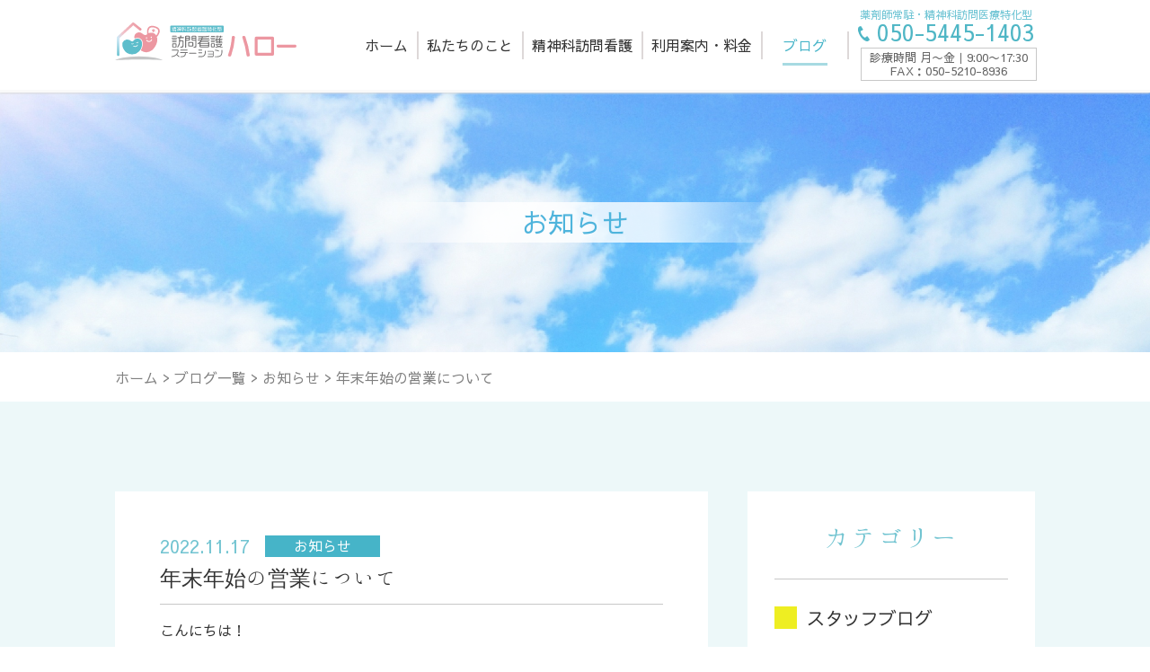

--- FILE ---
content_type: text/html; charset=UTF-8
request_url: https://hk-hello.com/blog/newyear-holiday-season-businessday-2/
body_size: 8654
content:
<!DOCTYPE html>
<html lang="ja">
  <head>
	<!-- Google Tag Manager -->
	<script>(function(w,d,s,l,i){w[l]=w[l]||[];w[l].push({'gtm.start':
	new Date().getTime(),event:'gtm.js'});var f=d.getElementsByTagName(s)[0],
	j=d.createElement(s),dl=l!='dataLayer'?'&l='+l:'';j.async=true;j.src=
	'https://www.googletagmanager.com/gtm.js?id='+i+dl;f.parentNode.insertBefore(j,f);
	})(window,document,'script','dataLayer','GTM-T88NQD5');</script>
	<!-- End Google Tag Manager -->
    <meta charset="utf-8">
    <meta name="HandheldFriendly" content="True">
    <meta name="MobileOptimized" content="320">
    <meta name="format-detection" content="telephone=no">
    <meta http-equiv="X-UA-Compatible" content="IE=edge">
    <!--[if IE]><meta http-equiv="cleartype" content="on"><![endif]-->
    <meta name="viewport" content="width=device-width, initial-scale=1, shrink-to-fit=no, user-scalable=0" id="viewport">
	 <meta property="og:image" content="https://hk-hello.com/wp-content/themes/fcvanilla/img/common/og.jpg">
	<link rel="apple-touch-icon" sizes="152x152" href="https://hk-hello.com/wp-content/themes/fcvanilla/img/favicon/favicon152px.png">
<link rel="icon" type="image/png" sizes="16x16" href="https://hk-hello.com/wp-content/themes/fcvanilla/img/favicon/favicon16px.png">
<link rel="icon" type="image/png" sizes="32x32" href="https://hk-hello.com/wp-content/themes/fcvanilla/img/favicon/favicon32px.png">    
    <script src="//ajax.googleapis.com/ajax/libs/webfont/1.6.26/webfont.js"></script>
    <script>
      WebFont.load({
        custom: {
          families: ['Sawarabi Gothic:400:japanese&display=swap','Sawarabi Mincho:400:japanese&display=swap','Hannari:400:japanese&display=swap','Noto Sans JP:300,400,500,700,900:japanese&display=swap'],
          urls: ['//fonts.googleapis.com/css2?family=Sawarabi+Gothic','//fonts.googleapis.com/css2?family=Sawarabi+Mincho','//fonts.googleapis.com/earlyaccess/hannari.css','//fonts.googleapis.com/css2?family=Noto+Sans+JP']
        }
      });
    </script>
    <style>
       .list-item.is-cat4 .item-wrapper::before { background: #eeee22; }  .list-item.is-cat3 .item-wrapper::before { background: #00D3AB; }  .list-item.is-cat1 .item-wrapper::before { background: #46b4c8; }  .list-item.is-cat2 .item-wrapper::before { background: #f09ba5; }     </style>    
		<!-- All in One SEO 4.2.2 -->
		<title>年末年始の営業について | 豊田市の精神特化型訪問看護ステーションハロー</title>
		<meta name="robots" content="max-image-preview:large" />
		<link rel="canonical" href="https://hk-hello.com/blog/newyear-holiday-season-businessday-2/" />
		<meta property="og:locale" content="ja_JP" />
		<meta property="og:site_name" content="豊田市の精神特化型訪問看護ステーションハロー | 豊田市やみよし市で精神科特化の訪問看護ステーションをお探しなら薬剤師常駐のハローへご相談ください。交通費無料、各種手続きもサポート。医師や看護師と連携しながらご自宅での療養生活を支えます。" />
		<meta property="og:type" content="article" />
		<meta property="og:title" content="年末年始の営業について | 豊田市の精神特化型訪問看護ステーションハロー" />
		<meta property="og:url" content="https://hk-hello.com/blog/newyear-holiday-season-businessday-2/" />
		<meta property="article:published_time" content="2022-11-17T06:48:18+00:00" />
		<meta property="article:modified_time" content="2022-11-17T06:48:37+00:00" />
		<meta name="twitter:card" content="summary" />
		<meta name="twitter:title" content="年末年始の営業について | 豊田市の精神特化型訪問看護ステーションハロー" />
		<!-- All in One SEO -->

<link rel='dns-prefetch' href='//cdnjs.cloudflare.com' />
<link rel='stylesheet' id='wp-block-library-css'  href='https://hk-hello.com/wp-includes/css/dist/block-library/style.min.css?ver=6.0' media='all' />
<style id='global-styles-inline-css'>
body{--wp--preset--color--black: #000000;--wp--preset--color--cyan-bluish-gray: #abb8c3;--wp--preset--color--white: #ffffff;--wp--preset--color--pale-pink: #f78da7;--wp--preset--color--vivid-red: #cf2e2e;--wp--preset--color--luminous-vivid-orange: #ff6900;--wp--preset--color--luminous-vivid-amber: #fcb900;--wp--preset--color--light-green-cyan: #7bdcb5;--wp--preset--color--vivid-green-cyan: #00d084;--wp--preset--color--pale-cyan-blue: #8ed1fc;--wp--preset--color--vivid-cyan-blue: #0693e3;--wp--preset--color--vivid-purple: #9b51e0;--wp--preset--gradient--vivid-cyan-blue-to-vivid-purple: linear-gradient(135deg,rgba(6,147,227,1) 0%,rgb(155,81,224) 100%);--wp--preset--gradient--light-green-cyan-to-vivid-green-cyan: linear-gradient(135deg,rgb(122,220,180) 0%,rgb(0,208,130) 100%);--wp--preset--gradient--luminous-vivid-amber-to-luminous-vivid-orange: linear-gradient(135deg,rgba(252,185,0,1) 0%,rgba(255,105,0,1) 100%);--wp--preset--gradient--luminous-vivid-orange-to-vivid-red: linear-gradient(135deg,rgba(255,105,0,1) 0%,rgb(207,46,46) 100%);--wp--preset--gradient--very-light-gray-to-cyan-bluish-gray: linear-gradient(135deg,rgb(238,238,238) 0%,rgb(169,184,195) 100%);--wp--preset--gradient--cool-to-warm-spectrum: linear-gradient(135deg,rgb(74,234,220) 0%,rgb(151,120,209) 20%,rgb(207,42,186) 40%,rgb(238,44,130) 60%,rgb(251,105,98) 80%,rgb(254,248,76) 100%);--wp--preset--gradient--blush-light-purple: linear-gradient(135deg,rgb(255,206,236) 0%,rgb(152,150,240) 100%);--wp--preset--gradient--blush-bordeaux: linear-gradient(135deg,rgb(254,205,165) 0%,rgb(254,45,45) 50%,rgb(107,0,62) 100%);--wp--preset--gradient--luminous-dusk: linear-gradient(135deg,rgb(255,203,112) 0%,rgb(199,81,192) 50%,rgb(65,88,208) 100%);--wp--preset--gradient--pale-ocean: linear-gradient(135deg,rgb(255,245,203) 0%,rgb(182,227,212) 50%,rgb(51,167,181) 100%);--wp--preset--gradient--electric-grass: linear-gradient(135deg,rgb(202,248,128) 0%,rgb(113,206,126) 100%);--wp--preset--gradient--midnight: linear-gradient(135deg,rgb(2,3,129) 0%,rgb(40,116,252) 100%);--wp--preset--duotone--dark-grayscale: url('#wp-duotone-dark-grayscale');--wp--preset--duotone--grayscale: url('#wp-duotone-grayscale');--wp--preset--duotone--purple-yellow: url('#wp-duotone-purple-yellow');--wp--preset--duotone--blue-red: url('#wp-duotone-blue-red');--wp--preset--duotone--midnight: url('#wp-duotone-midnight');--wp--preset--duotone--magenta-yellow: url('#wp-duotone-magenta-yellow');--wp--preset--duotone--purple-green: url('#wp-duotone-purple-green');--wp--preset--duotone--blue-orange: url('#wp-duotone-blue-orange');--wp--preset--font-size--small: 13px;--wp--preset--font-size--medium: 20px;--wp--preset--font-size--large: 36px;--wp--preset--font-size--x-large: 42px;}.has-black-color{color: var(--wp--preset--color--black) !important;}.has-cyan-bluish-gray-color{color: var(--wp--preset--color--cyan-bluish-gray) !important;}.has-white-color{color: var(--wp--preset--color--white) !important;}.has-pale-pink-color{color: var(--wp--preset--color--pale-pink) !important;}.has-vivid-red-color{color: var(--wp--preset--color--vivid-red) !important;}.has-luminous-vivid-orange-color{color: var(--wp--preset--color--luminous-vivid-orange) !important;}.has-luminous-vivid-amber-color{color: var(--wp--preset--color--luminous-vivid-amber) !important;}.has-light-green-cyan-color{color: var(--wp--preset--color--light-green-cyan) !important;}.has-vivid-green-cyan-color{color: var(--wp--preset--color--vivid-green-cyan) !important;}.has-pale-cyan-blue-color{color: var(--wp--preset--color--pale-cyan-blue) !important;}.has-vivid-cyan-blue-color{color: var(--wp--preset--color--vivid-cyan-blue) !important;}.has-vivid-purple-color{color: var(--wp--preset--color--vivid-purple) !important;}.has-black-background-color{background-color: var(--wp--preset--color--black) !important;}.has-cyan-bluish-gray-background-color{background-color: var(--wp--preset--color--cyan-bluish-gray) !important;}.has-white-background-color{background-color: var(--wp--preset--color--white) !important;}.has-pale-pink-background-color{background-color: var(--wp--preset--color--pale-pink) !important;}.has-vivid-red-background-color{background-color: var(--wp--preset--color--vivid-red) !important;}.has-luminous-vivid-orange-background-color{background-color: var(--wp--preset--color--luminous-vivid-orange) !important;}.has-luminous-vivid-amber-background-color{background-color: var(--wp--preset--color--luminous-vivid-amber) !important;}.has-light-green-cyan-background-color{background-color: var(--wp--preset--color--light-green-cyan) !important;}.has-vivid-green-cyan-background-color{background-color: var(--wp--preset--color--vivid-green-cyan) !important;}.has-pale-cyan-blue-background-color{background-color: var(--wp--preset--color--pale-cyan-blue) !important;}.has-vivid-cyan-blue-background-color{background-color: var(--wp--preset--color--vivid-cyan-blue) !important;}.has-vivid-purple-background-color{background-color: var(--wp--preset--color--vivid-purple) !important;}.has-black-border-color{border-color: var(--wp--preset--color--black) !important;}.has-cyan-bluish-gray-border-color{border-color: var(--wp--preset--color--cyan-bluish-gray) !important;}.has-white-border-color{border-color: var(--wp--preset--color--white) !important;}.has-pale-pink-border-color{border-color: var(--wp--preset--color--pale-pink) !important;}.has-vivid-red-border-color{border-color: var(--wp--preset--color--vivid-red) !important;}.has-luminous-vivid-orange-border-color{border-color: var(--wp--preset--color--luminous-vivid-orange) !important;}.has-luminous-vivid-amber-border-color{border-color: var(--wp--preset--color--luminous-vivid-amber) !important;}.has-light-green-cyan-border-color{border-color: var(--wp--preset--color--light-green-cyan) !important;}.has-vivid-green-cyan-border-color{border-color: var(--wp--preset--color--vivid-green-cyan) !important;}.has-pale-cyan-blue-border-color{border-color: var(--wp--preset--color--pale-cyan-blue) !important;}.has-vivid-cyan-blue-border-color{border-color: var(--wp--preset--color--vivid-cyan-blue) !important;}.has-vivid-purple-border-color{border-color: var(--wp--preset--color--vivid-purple) !important;}.has-vivid-cyan-blue-to-vivid-purple-gradient-background{background: var(--wp--preset--gradient--vivid-cyan-blue-to-vivid-purple) !important;}.has-light-green-cyan-to-vivid-green-cyan-gradient-background{background: var(--wp--preset--gradient--light-green-cyan-to-vivid-green-cyan) !important;}.has-luminous-vivid-amber-to-luminous-vivid-orange-gradient-background{background: var(--wp--preset--gradient--luminous-vivid-amber-to-luminous-vivid-orange) !important;}.has-luminous-vivid-orange-to-vivid-red-gradient-background{background: var(--wp--preset--gradient--luminous-vivid-orange-to-vivid-red) !important;}.has-very-light-gray-to-cyan-bluish-gray-gradient-background{background: var(--wp--preset--gradient--very-light-gray-to-cyan-bluish-gray) !important;}.has-cool-to-warm-spectrum-gradient-background{background: var(--wp--preset--gradient--cool-to-warm-spectrum) !important;}.has-blush-light-purple-gradient-background{background: var(--wp--preset--gradient--blush-light-purple) !important;}.has-blush-bordeaux-gradient-background{background: var(--wp--preset--gradient--blush-bordeaux) !important;}.has-luminous-dusk-gradient-background{background: var(--wp--preset--gradient--luminous-dusk) !important;}.has-pale-ocean-gradient-background{background: var(--wp--preset--gradient--pale-ocean) !important;}.has-electric-grass-gradient-background{background: var(--wp--preset--gradient--electric-grass) !important;}.has-midnight-gradient-background{background: var(--wp--preset--gradient--midnight) !important;}.has-small-font-size{font-size: var(--wp--preset--font-size--small) !important;}.has-medium-font-size{font-size: var(--wp--preset--font-size--medium) !important;}.has-large-font-size{font-size: var(--wp--preset--font-size--large) !important;}.has-x-large-font-size{font-size: var(--wp--preset--font-size--x-large) !important;}
</style>
<link rel='stylesheet' id='fc-blog-detail-css'  href='https://hk-hello.com/wp-content/themes/fcvanilla/css/blog-detail.css?ver=6.0' media='all' />
<link rel='stylesheet' id='aurora-heatmap-css'  href='https://hk-hello.com/wp-content/plugins/aurora-heatmap/style.css?ver=1.5.4' media='all' />
<script src='//cdnjs.cloudflare.com/ajax/libs/jquery/3.6.0/jquery.min.js?ver=3.6.0' id='jquery-core-js'></script>
<script src='//cdnjs.cloudflare.com/ajax/libs/jquery-migrate/3.3.2/jquery-migrate.min.js?ver=3.3.2' id='jquery-migrate-js'></script>
<script src='https://hk-hello.com/wp-content/plugins/aurora-heatmap/js/mobile-detect.min.js?ver=1.4.4' id='mobile-detect-js'></script>
<script id='aurora-heatmap-reporter-js-extra'>
var aurora_heatmap_reporter = {"ajax_url":"https:\/\/hk-hello.com\/wp-admin\/admin-ajax.php","action":"aurora_heatmap","interval":"10","stacks":"10","reports":"click_pc,click_mobile","debug":"0","ajax_delay_time":"3000"};
</script>
<script src='https://hk-hello.com/wp-content/plugins/aurora-heatmap/js/reporter.js?ver=1.5.4' id='aurora-heatmap-reporter-js'></script>
<link rel='shortlink' href='https://hk-hello.com/?p=394' />
<link rel="apple-touch-icon" sizes="152x152" href="/wp-content/uploads/fbrfg/apple-touch-icon.png">
<link rel="icon" type="image/png" sizes="32x32" href="/wp-content/uploads/fbrfg/favicon-32x32.png">
<link rel="icon" type="image/png" sizes="16x16" href="/wp-content/uploads/fbrfg/favicon-16x16.png">
<link rel="manifest" href="/wp-content/uploads/fbrfg/site.webmanifest">
<link rel="shortcut icon" href="/wp-content/uploads/fbrfg/favicon.ico">
<meta name="msapplication-TileColor" content="#da532c">
<meta name="msapplication-config" content="/wp-content/uploads/fbrfg/browserconfig.xml">
<meta name="theme-color" content="#ffffff">		<style id="wp-custom-css">
			@media only screen and (max-width: 767px) {
	  .list-header-contact .list-item.is-notice .item-wrapper {
    background: url(https://hk-hello.com/wp-content/themes/fcvanilla/img/common/icon_recruit-03.svg) center left 2.2rem/0.4rem 100% no-repeat;
  }
	li.is_wide_menu:nth-child(2){
		margin-top:0.7rem;
	}

	.list-header-main .list-item{
		width:100%;
	}
	.list-header-sub ul{
		display:flex;
		flex-wrap: wrap;
		line-height: 1.8;
		justify-content: space-between;
	}
	.list-header-sub ul li{
		width:calc((100% - 0.5rem) / 2);
	}

	.list-header-main .list-wrapper{
		padding: 0.12rem 0.18rem 0.1rem;
	}
	.list-header-main .list-item{
		border-bottom:0;
	}

	.list-header-contact .list-item{
		width:100%;
		margin-top:0.45rem;
	}
	.list-header-contact .item-wrapper{
		justify-content:center;
	}
	.list-header-main .item-title{
		padding: 0.15rem 0.4rem 0.05rem 0.22rem;
	}
	
	.list-header-sub ul li {
  min-height: 0.98rem;
  background: url(https://hk-hello.com/wp-content/themes/fcvanilla/img/common/sp/icon_open_01.svg) center right 0.08rem/0.12rem 100% no-repeat;
  padding: 0.3rem 0.4rem 0.3rem 0.22rem;
  display: flex;
  align-items: center;
		border-top:1px solid #ddd8d8;
}
	.list-header-sub ul li.is-current{
		background-image: url(https://hk-hello.com/wp-content/themes/fcvanilla/img/common/sp/icon_close_01.svg);
    color: #46b4c8;
	}
	.list-header-sub ul li.is-current a span{
		   color: #46b4c8;
}
	.list-header-main .list-item{
		border-top:0!important;
	}
	.list-header-sub ul li.bb_list{
		border-bottom:1px solid #ddd8d8;
	}
}





@media (min-width: 768px) {
	.floating-banner a{
		transition: 0.3s ;
	}
	.floating-banner a:hover{
		opacity:0.8;
	}
	.bnrrecruit{
		width: 79px;
		height: 171px;
		top: 130px;
		right: 0;
		position: fixed;
		z-index: 9999;		
	}
	.bnrline{
		width: 79px;
		height: 246px;
		top: 310px;
		right: 0;
		position: fixed;
		z-index: 9999;
}
	.bnrinsta{
		width: 79px;
		height: 80px;
		top: 566px;
		right: 0;
		position: fixed;
		z-index: 9999;
	}
	.bnrtwitter{
		width: 79px;
		height: 80px;
		top: 656px;
		right: 0;
		position: fixed;
		z-index: 9999;
	}
	.list-header-sub li.double-width{
		width:230px;
	}
	.list-header-main .list-item.is_wide_menu .list-header-sub li{
		width:123px;
	}
	.list-header-main .list-item.is_wide_menu .list-header-sub li:nth-child(2n){
		border-left:none;
	}
	.list-header-main .list-item.is_wide_menu{
		padding-left:24px;
		padding-right:24px;
	}
}

@media (max-width: 767px) {
	.floating-banner{
		display:none;
	}
	.xbutton-footer-phone{
		padding:0;
		background:#fff;
		border-top:1px solid #f5f5f5;
		width:auto;
		
	}
	..button-footer-phone{
		background:none;
		line-height:1;
	}
	.button-footer-phone,
	.button-footer-recruit,
	.button-footer-line,
	.button-footer-insta,
	.button-footer-twitter{
		padding:0;
		border:0;
		display: block;
		line-height:1;
		height: 1rem;
		width:auto;
	}
	.footer-contact a img{
		height:1rem!important;
	}
}
		</style>
		  </head>
  <body>
	<!-- Google Tag Manager (noscript) -->
	<noscript><iframe src="https://www.googletagmanager.com/ns.html?id=GTM-T88NQD5"
	height="0" width="0" style="display:none;visibility:hidden"></iframe></noscript>
	<!-- End Google Tag Manager (noscript) -->
    <div class="container">
      <header class="is-sub">
        <div class="wrapper">
          <div class="header-logo is-sub"><a class="logo-wrapper trans" href="https://hk-hello.com/"><img class="md" src="https://hk-hello.com/wp-content/themes/fcvanilla/img/common/header_logo_sub.svg" width="202" height="42" alt="精神科訪問看護特化型 訪問看護ステーション ハロー"><img class="sm" src="https://hk-hello.com/wp-content/themes/fcvanilla/img/common/sp/header_logo.svg" width="262" height="54" alt="精神科訪問看護特化型 訪問看護ステーション ハロー"></a></div>          <button class="button-header-toggle sm js-hamburger-button" type="button"><span class="button-wrapper"><span class="button-line"></span><span class="button-line"></span><span class="button-line"></span></span></button>
          <div class="header-menu js-hamburger-target is-sub">
            <div class="header-logo sm"><a class="logo-wrapper trans" href="https://hk-hello.com/"><img src="https://hk-hello.com/wp-content/themes/fcvanilla/img/common/sp/header_logo.svg" width="262" height="54" alt=""></a></div>
            <div class="menu-wrapper">
              <nav class="header-navigation md">
                <div class="list-header-main">
                  <ul class="list-wrapper">
                    <li class="list-item md "><a class="item-title" href="https://hk-hello.com/"><span>ホーム</span></a></li>
                    <li class="list-item is-dropdown md js-header-accordion "><a class="item-title" href="#"><span>私たちのこと</span></a>
                      <div class="list-header-sub">
                        <ul>
                          <li><a href="https://hk-hello.com/point/"><span>特徴</span></a></li>
                          <li><a href="https://hk-hello.com/staff/"><span>スタッフ紹介</span></a></li>
                          <li><a href="https://hk-hello.com/works/"><span>事例紹介</span></a></li>
                          <li><a href="https://hk-hello.com/info/"><span>会社概要</span></a></li>
                          <li class="double-width"><a href="https://en-gage.net/potosu_saiyo/"target="_blank" rel="noopener noreferrer"><span>採用案内</span></a></li>						
                        </ul>
                      </div>
                    </li>
                    <!--li class="list-item sm "><a class="item-title" href="https://hk-hello.com/point/"><span>ハローの特徴</span></a></li-->
                    <li class="md list-item "><a class="item-title" href="https://hk-hello.com/service/"><span>精神科訪問看護</span></a></li>
                    <li class="list-item md"><a class="item-title" href="https://hk-hello.com/flow/"><span class="md">利用案内・料金</span><!--span class="sm">利用開始までの流れ<br>利用料金</span--></a></li>
					  <!--202206-->
                    <li class="is_wide_menu list-item is-dropdown md js-header-accordion is-current"><a class="item-title" href="https://hk-hello.com/blog/"><span>ブログ</span></a>
                      <div class="list-header-sub is-solo">
                        <ul>
                          <li><a href="https://hk-hello.com/blog/category/ブログ"><span>スタッフブログ</span></a></li>
							<li><a href="https://hk-hello.com/blog/category/利用者様の声/"><span>利用者様の声</span></a></li>
							<li><a href="https://hk-hello.com/q_a/"><span>よくある質問</span></a></li>
                        </ul>
                      </div>
                    </li>
                    <!--li class="list-item sm "><a class="item-title" href="https://hk-hello.com/q_a/"><span>よくある質問</span></a></li>
                    <li class="list-item sm "><a class="item-title" href="https://hk-hello.com/works/"><span>事例紹介</span></a></li>
                    <li class="list-item sm "><a class="item-title" href="https://hk-hello.com/staff/"><span>スタッフ紹介</span></a></li>
                    <li class="list-item sm "><a class="item-title" href="https://hk-hello.com/info/"><span>会社概要</span></a></li>
                    <li class="list-item sm is-current"><a class="item-title" href="https://hk-hello.com/blog/"><span>ブログ</span></a></li>
					<li class="list-item sm is-current"><a class="item-title" href="https://hk-hello.com/blog/"><span>採用案内</span></a></li-->
                  </ul>
                </div>
                <div class="navigation-additional md">
                  <div class="additional-phone">
                    <p class="phone-detail">薬剤師常駐・精神科訪問医療特化型</p>
                    <p class="phone-number"><span>050-5445-1403</span></p>
                  </div>
                  <div class="additional-info">
                    <div class="info-time">診療時間 月〜金｜<time datetime="09:00">9:00</time>〜<time>17:30</time></div>
                    <p class="info-fax">FAX：050-5210-8936</p>
                  </div>
                </div>
              </nav>
              <div class="header-additional sm">
                <!--ul class="list-header-contact">
                  <li class="list-item is-notice"><a class="item-wrapper" href="https://hk-hello.com/blog/category/%e3%81%8a%e7%9f%a5%e3%82%89%e3%81%9b/"><span>お知らせ</span></a></li>
                  <li class="list-item is-user"><a class="item-wrapper" href="https://hk-hello.com/blog/category/%e5%88%a9%e7%94%a8%e8%80%85%e6%a7%98%e3%81%ae%e5%a3%b0/"><span>利用者様の声</span></a></li>
                </ul-->
				  
			<nav class="header-navigation sm">
                <div class="list-header-main">
                  <ul class="list-wrapper">
                    <li class="list-item "><a class="item-title" href="https://hk-hello.com/"><span>ホーム</span></a></li>
					</ul>
					<ul class="list-wrapper">
                    <li class="list-item is-dropdown js-header-accordion "><a class="item-title" href="#"><span>私たちのこと</span></a>
                      <div class="list-header-sub">
                        <ul>
                          <li class=""><a href="https://hk-hello.com/point/"><span>特徴</span></a></li>
                          <li class=""><a href="https://hk-hello.com/staff/"><span>スタッフ紹介</span></a></li>
                          <li class=""><a href="https://hk-hello.com/flow/"><span>利用案内・料金</span></a></li>
                          <li class=""><a href="https://hk-hello.com/service/"><span>精神科訪問看護</span></a></li>
						  <li class="bb_list "><a href="https://hk-hello.com/works/"><span>事例紹介</span></a></li>
                          <li class="bb_list "><a href="https://hk-hello.com/info/"><span>会社概要</span></a></li>				
                        </ul>
                      </div>
                    </li>
                    <li class="is_wide_menu list-item is-dropdown js-header-accordion is-current"><a class="item-title" href="https://hk-hello.com/blog/"><span>ブログ</span></a>
                      <div class="list-header-sub is-solo">
                        <ul>
                            <li class=""><a href="https://hk-hello.com/blog/category/ブログ"><span>スタッフブログ</span></a></li>
							<li class=""><a href="https://hk-hello.com/blog/category/利用者様の声/"><span>利用者様の声</span></a></li>
							<li class="bb_list is-current"><a href="https://hk-hello.com/blog/category/お知らせ/"><span>お知らせ</span></a></li>
							<li class="bb_list "><a href="https://hk-hello.com/q_a/"><span>よくある質問</span></a></li>
                        </ul>
                      </div>
                    </li>
                    <!--li class="list-item sm "><a class="item-title" href="https://hk-hello.com/q_a/"><span>よくある質問</span></a></li>
                    <li class="list-item sm "><a class="item-title" href="https://hk-hello.com/works/"><span>事例紹介</span></a></li>
                    <li class="list-item sm "><a class="item-title" href="https://hk-hello.com/staff/"><span>スタッフ紹介</span></a></li>
                    <li class="list-item sm "><a class="item-title" href="https://hk-hello.com/info/"><span>会社概要</span></a></li>
                    <li class="list-item sm is-current"><a class="item-title" href="https://hk-hello.com/blog/"><span>ブログ</span></a></li>
					<li class="list-item sm is-current"><a class="item-title" href="https://hk-hello.com/blog/"><span>採用案内</span></a></li-->
                  </ul>
                </div>
                <div class="navigation-additional md">
                  <div class="additional-phone">
                    <p class="phone-detail">薬剤師常駐・精神科訪問医療特化型</p>
                    <p class="phone-number"><span>050-5445-1403</span></p>
                  </div>
                  <div class="additional-info">
                    <div class="info-time">診療時間 月〜金｜<time datetime="09:00">9:00</time>〜<time>17:30</time></div>
                    <p class="info-fax">FAX：050-5210-8936</p>
                  </div>
                </div>
              </nav>
				                  <ul class="list-header-contact">
                  <li class="list-item is-notice"><a class="item-wrapper" href="https://en-gage.net/potosu_saiyo/"target="_blank" rel="noopener noreferrer"><span>採用情報</span></a></li>

                </ul>
				  
                <div class="additional-info">
                  <address class="info-address">〒471-0064 愛知県豊田市梅坪町9丁目4-5<br>FESTA80 216号室</address>
                  <ul class="info-detail">
                    <li>TEL：<a href="tel:05054451403">050-5445-1403</a></li>
                    <li>FAX：050-5210-8936</li>
                  </ul>
                  <ul class="info-schedule">
                    <li>
                      <p class="schedule-label is-time">診療時間</p>
                      <p class="schedule-detail">月〜金　<time datetime="09:00">9:00</time>〜<time datetime="17:30">17:30</time><br>※休診日：土・日・祝</p>
                    </li>
                    <li>
                      <p class="schedule-label is-area">訪問エリア</p>
                      <p class="schedule-detail">豊田市・みよし市など</p>
                    </li>
                  </ul>
                </div>
              </div>
            </div>
          </div>
        </div><span class="header-mask md"></span>
      </header>
	  <!--a class="">
				<img class="bnrline" src="https://hk-hello.com/wp-content/themes/fcvanilla/img/common/bnr_line.png">
  		  </a-->
				
		
<main>
  <div class="section-common-keyvisual">
    <div class="wrapper">
      <p class="keyvisual-title">お知らせ</p>
    </div>
  </div>
  <div class="breadcrumb-common">
    <ul class="wrapper">
      <li><a class="trans" href="https://hk-hello.com/">ホーム</a></li>
      <li><a class="trans" href="https://hk-hello.com/blog/">ブログ一覧</a></li>
      <li><a class="trans" href="https://hk-hello.com/blog/category/%e3%81%8a%e7%9f%a5%e3%82%89%e3%81%9b/">お知らせ</a></li>
      <li><span>年末年始の営業について</span></li>
    </ul>
  </div>
  <article class="article-common">
    <div class="wrapper">
      <div class="article-main">
        <div class="main-block">
          <div class="title-article-post">
            <div class="title-info">
              <time class="info-time" datetime="2022-11-17">2022.11.17</time>
              <p class="category-common"  style="background-color:#46b4c8"><span>お知らせ</span></p>
            </div>
            <h1 class="title-name">年末年始の営業について</h1>
            <div class="article-post"><p>こんにちは！</p>
<p>ホームページ、ブログをご覧いただき、誠にありがとうございます。</p>
<p>今年も残すところ１ヶ月と少しとなりました。</p>
<p>コロナやインフルエンザなど感染症に罹患しないよう、皆様ご自愛ください。</p>
<p>年末年始の営業に関しまして、ご覧いただいている皆様にお知らせです。</p>
<p><span style="font-size: 140%; color: #ff0000;">１２/２８(水)～１/４(水)</span></p>
<p>を休業といたします。</p>
<p>ご迷惑をお掛けして申し訳ございません。</p>
<p>ご理解とご協力のほどよろしくお願い申しあげます。</p>
</div>
          </div>
        </div>
        <div class="pagination-common is-post">
          <ul class="wp-pager">            <li class="arrow prev "><a class="trans" href="https://hk-hello.com/blog/visit-by-car/">前へ</a></li>
                        <li class="button-pagination-category"><a class="trans" href="https://hk-hello.com/blog/category/%e3%81%8a%e7%9f%a5%e3%82%89%e3%81%9b/">カテゴリー 一覧へ戻る　&gt;</a></li>
            <li class="arrow next"><a class="trans" href="https://hk-hello.com/blog/recruiting-nurse/">次へ</a></li>
                      </ul>
          <div class="button-pagination-list"><a class="trans" href="https://hk-hello.com/blog/">一覧へ戻る　&gt;</a></div>
        </div>
      </div>
<aside class="article-aside">
  <div class="aside-block">
    <h2 class="block-title">カテゴリー</h2>
    <ul class="list-article-category">
            <li class="list-item is-cat4"><a class="item-wrapper trans" href="https://hk-hello.com/blog/category/%e3%83%96%e3%83%ad%e3%82%b0/"><span>スタッフブログ</span></a></li>
            <li class="list-item is-cat3"><a class="item-wrapper trans" href="https://hk-hello.com/blog/category/%e6%8e%a1%e7%94%a8%e6%a1%88%e5%86%85/"><span>採用案内</span></a></li>
            <li class="list-item is-cat1"><a class="item-wrapper trans" href="https://hk-hello.com/blog/category/%e3%81%8a%e7%9f%a5%e3%82%89%e3%81%9b/"><span>お知らせ</span></a></li>
            <li class="list-item is-cat2"><a class="item-wrapper trans" href="https://hk-hello.com/blog/category/%e5%88%a9%e7%94%a8%e8%80%85%e6%a7%98%e3%81%ae%e5%a3%b0/"><span>利用者様の声</span></a></li>
          </ul>
  </div>
  <div class="aside-block">
    <h2 class="block-title">最新情報</h2>
    <ul class="list-article-latest">
            <li class="list-item"><a class="item-wrapper trans" href="https://hk-hello.com/blog/newyear2026/">
          <time class="item-date" datetime="2026-01-06">2026.01.06</time>
          <h3 class="item-title">本年もよろしくお願いいたします！🎍</h3></a></li>
            <li class="list-item"><a class="item-wrapper trans" href="https://hk-hello.com/blog/nurse-entry-2/">
          <time class="item-date" datetime="2025-11-28">2025.11.28</time>
          <h3 class="item-title">看護師募集!(非常勤)</h3></a></li>
            <li class="list-item"><a class="item-wrapper trans" href="https://hk-hello.com/blog/nurse-entry/">
          <time class="item-date" datetime="2025-11-28">2025.11.28</time>
          <h3 class="item-title">看護師募集!(非常勤)</h3></a></li>
            <li class="list-item"><a class="item-wrapper trans" href="https://hk-hello.com/blog/yearendandnewyearholidaybusinesshours/">
          <time class="item-date" datetime="2025-11-19">2025.11.19</time>
          <h3 class="item-title">年末年始の営業について</h3></a></li>
            <li class="list-item"><a class="item-wrapper trans" href="https://hk-hello.com/blog/summervacation-information/">
          <time class="item-date" datetime="2025-07-16">2025.07.16</time>
          <h3 class="item-title">夏季休暇のご案内</h3></a></li>
          </ul>
  </div>
</aside>    </div>
  </article>
</main>
<footer>
		<div class="floating-banner md"><!--202206-->
			<a href="https://hk-hello.com/blog/category/採用案内/">
				<img class="bnrrecruit" src="https://hk-hello.com/wp-content/themes/fcvanilla/img/common/bnr_recruit_fixed.png" alt="採用情報">
			</a>
			<a href="https://lin.ee/4qy4cZU" target="_blank" rel="noopener">
				<img class="bnrline" src="https://hk-hello.com/wp-content/themes/fcvanilla/img/common/bnr_line.png" alt="訪問看護ステーションハロー 公式LINE">
			</a>
			<a href="https://www.instagram.com/hello.houmonkango/" target="_blank" rel="noopener">
				<img class="bnrinsta" src="https://hk-hello.com/wp-content/themes/fcvanilla/img/common/bnr_insta_pc.png" alt="訪問看護ステーションハロー インスタグラム">
			</a>
			<a href="https://twitter.com/hello_houkan" target="_blank" rel="noopener">
				<img class="bnrtwitter" src="https://hk-hello.com/wp-content/themes/fcvanilla/img/common/bnr_twitter_pc.png" alt="訪問看護ステーションハロー ツイッター">
			</a>
		</div><!--202206-->
	
	
        <button class="button-common-top js-button-top" type="button"></button>
        <div class="footer-about">
          <div class="wrapper">
            <div class="about-info"><a class="info-logo trans" href="https://hk-hello.com/"><img src="https://hk-hello.com/wp-content/themes/fcvanilla/img/common/footer_logo_01.svg" width="360" height="75" loading="lazy" alt="精神科訪問看護特化型 訪問看護ステーション ハロー"></a>
              <div class="info-detail">
                <address>〒471-0064<br>愛知県豊田市梅坪町 9 丁目 4-5<br>FESTA80 216 号室</address>
                <p>訪問エリア｜豊田市・みよし市など</p>
                <p>FAX：050-5210-8936</p>
              </div>
              <div class="info-contact md">
                <p class="contact-title">お電話でのお問い合わせはこちら</p>
                <p class="contact-number"><span>050-5445-1403</span></p>
                <p class="contact-text">診療時間｜月〜金　<time datetime="09:00">9:00</time>〜<time datetime="09:00">17:30</time><br>※休診日｜土・日・祝</p>
              </div>
            </div>
            <div class="footer-navigation md">
              <ul>
                <li><a class="trans" href="https://hk-hello.com/">トップページ</a></li>
                <li><a class="trans" href="https://hk-hello.com/point/">特徴</a></li>
                <li><a class="trans" href="https://hk-hello.com/service/">精神科訪問看護とは</a></li>
                <li><a class="trans" href="https://hk-hello.com/flow/">利用案内・料金</a></li>
                <li><a class="trans" href="https://hk-hello.com/q_a/">よくある質問</a></li>
                <li><a class="trans" href="https://hk-hello.com/works/">事例紹介</a></li>
                <li><a class="trans" href="https://hk-hello.com/staff/">スタッフ紹介</a></li>
                <li><a class="trans" href="https://hk-hello.com/info/">会社概要</a></li>
              </ul>
              <ul>
				  <li><a class="trans" href="https://hk-hello.com/blog/">ブログ</a></li>
				  <li><a class="trans" href="https://hk-hello.com/blog/category/ブログ/">スタッフブログ</a></li>
				  <li><a class="trans" href="https://en-gage.net/potosu_saiyo/"target="_blank" rel="noopener noreferrer">採用案内</a></li>
				  <li><a class="trans" href="https://hk-hello.com/blog/category/お知らせ/">お知らせ</a></li>
				  <li><a class="trans" href="https://hk-hello.com/blog/category/利用者様の声/">利用者様の声</a></li>
				　　　</ul>
			<!-- 	  <ul>
                <li><a class="trans" href="https://hk-hello.com/blog/">ブログ</a></li>
                                <li><a class="trans" href="https://hk-hello.com/blog/category/%e3%83%96%e3%83%ad%e3%82%b0/">スタッフブログ</a></li>
                                <li><a class="trans" href="https://hk-hello.com/blog/category/%e6%8e%a1%e7%94%a8%e6%a1%88%e5%86%85/">採用案内</a></li>
                                <li><a class="trans" href="https://hk-hello.com/blog/category/%e3%81%8a%e7%9f%a5%e3%82%89%e3%81%9b/">お知らせ</a></li>
                                <li><a class="trans" href="https://hk-hello.com/blog/category/%e5%88%a9%e7%94%a8%e8%80%85%e6%a7%98%e3%81%ae%e5%a3%b0/">利用者様の声</a></li>
                              </ul>-->
				
            </div>
          </div>
        </div>
        <div class="footer-credit">
          <div class="wrapper"><small class="credit-text">&copy;2021 Home-visit nursing station HELLO</small><a class="credit-logo trans" href="https://www.maru-nagoya.jp/" target="_blank" rel="noopener"><img src="https://hk-hello.com/wp-content/themes/fcvanilla/img/common/footer_logo_02.svg" width="127" height="21" loading="lazy" alt="Produced by まる"></a></div>
        </div>
        <div class="footer-contact sm js-scroll-fade">
          <p class="contact-text">薬剤師常駐・精神科訪問看護特化型</p>
          <p class="contact-text">診療エリア｜豊田市、みよし市など</p>
	    <div style="display:flex;position: relative;bottom: -1px;">
		<a class="button-footer-phone" href="tel:05054451403"><!--202206-->
			<img src="https://hk-hello.com/wp-content/themes/fcvanilla/img/common/sp/bnr_tel_sp.png">
		</a>
		<a class="button-footer-recruit" href="https://hk-hello.com/blog/category/採用案内/">
			<img src="https://hk-hello.com/wp-content/themes/fcvanilla/img/common/sp/bnr_recruit_sp.png" alt="採用情報">
		</a>
		<a class="button-footer-line" href="https://lin.ee/4qy4cZU" target="_blank" rel="noopener">
			<img src="https://hk-hello.com/wp-content/themes/fcvanilla/img/common/sp/bnr_line_sp.png" alt="訪問看護ステーションハロー 公式LINE">
		</a>
		<a class="button-footer-insta" href="https://www.instagram.com/hello.houmonkango/" target="_blank" rel="noopener">
			<img src="https://hk-hello.com/wp-content/themes/fcvanilla/img/common/sp/bnr_insta_sp.png" alt="訪問看護ステーションハロー インスタグラム">
		</a>
		<a class="button-footer-twitter" href="https://twitter.com/hello_houkan" target="_blank" rel="noopener">
			<img src="https://hk-hello.com/wp-content/themes/fcvanilla/img/common/sp/bnr_twitter_sp.png" alt="訪問看護ステーションハロー ツイッター">
		</a><!--202206-->
						</div>
			
 		</div>
      </footer>
    </div>
		<script src='https://hk-hello.com/wp-content/themes/fcvanilla/js/scripts.js?ver=1.0.0' id='fc-script-js'></script>
	</body>
</html>


--- FILE ---
content_type: text/css
request_url: https://hk-hello.com/wp-content/themes/fcvanilla/css/blog-detail.css?ver=6.0
body_size: 7771
content:
/* COMPASS
 * ----------------------------------------------- */
html, body, div, span, applet, object, iframe,
h1, h2, h3, h4, h5, h6, p, blockquote, pre,
a, abbr, acronym, address, big, cite, code,
del, dfn, em, img, ins, kbd, q, s, samp,
small, strike, strong, sub, sup, tt, var,
b, u, i, center,
dl, dt, dd, ol, ul, li,
fieldset, form, label, legend,
table, caption, tbody, tfoot, thead, tr, th, td,
article, aside, canvas, details, embed,
figure, figcaption, footer, header, hgroup,
menu, nav, output, ruby, section, summary,
time, mark, audio, video {
  margin: 0;
  padding: 0;
  border: 0;
  font: inherit;
  font-size: 100%;
  vertical-align: baseline;
}

html {
  line-height: 1;
}

ol, ul {
  list-style: none;
}

table {
  border-collapse: collapse;
  border-spacing: 0;
}

caption, th, td {
  text-align: left;
  font-weight: normal;
  vertical-align: middle;
}

q, blockquote {
  quotes: none;
}
q:before, q:after, blockquote:before, blockquote:after {
  content: "";
  content: none;
}

a img {
  border: none;
}

article, aside, details, figcaption, figure, footer, header, hgroup, main, menu, nav, section, summary {
  display: block;
}

/* BASE
 * ----------------------------------------------- */
/* VARIABLE
 * ----------------------------------------------- */
/* MEDIA QUERIES
 * ----------------------------------------------- */
/* FONT
 * ----------------------------------------------- */
@font-face {
  font-family: "Caveat-Regular";
  src: url("../css/fonts/Caveat-Regular.woff") format("woff"), url("../css/fonts/Caveat-Regular.woff2") format("woff2"), url("../css/fonts/Caveat-Regular.svg#Caveat-Regular") format("svg"), url("../css/fonts/Caveat-Regular.eot"), url("../css/fonts/Caveat-Regular.eot?#iefix") format("embedded-opentype"), url("../css/fonts/Caveat-Regular.ttf") format("truetype");
  font-weight: normal;
  font-style: normal;
  font-display: swap;
}
@font-face {
  font-family: "KozGoPr6N-Regular";
  src: url("../css/fonts/KozGoPr6N-Regular.woff") format("woff"), url("../css/fonts/KozGoPr6N-Regular.woff2") format("woff2"), url("../css/fonts/KozGoPr6N-Regular.eot"), url("../css/fonts/KozGoPr6N-Regular.eot?#iefix") format("embedded-opentype"), url("../css/fonts/KozGoPr6N-Regular.otf") format("truetype");
  font-weight: normal;
  font-style: normal;
  font-display: swap;
}
/* RESET
 * ----------------------------------------------- */
*, *:before, *:after {
  -moz-box-sizing: border-box;
  -webkit-box-sizing: border-box;
  box-sizing: border-box;
}

body * {
  max-height: 99999em;
  word-break: break-word;
}

img {
  display: inline-block;
  vertical-align: middle;
  max-width: 100%;
  height: auto;
}

input, label, select, button {
  line-height: inherit;
}

input, label, select, button, textarea {
  margin: 0;
  border: 0;
  padding: 0;
  word-break: normal;
  display: inline-block;
  vertical-align: middle;
  white-space: normal;
  background: none;
  -webkit-appearance: none;
  font: inherit;
}

button:focus {
  outline: 0;
}

input:focus, textarea:focus, select:focus {
  outline: auto;
}

/* Make webkit render the search input like a normal text field */
input[type=search] {
  -webkit-appearance: textfield;
}

/* Turn off the recent search for webkit. It adds about 15px padding on the left */
::-webkit-search-decoration {
  display: none;
}

/* Turn off scroll bars in IE unless needed */
textarea {
  overflow: auto;
  white-space: pre-line;
  resize: none;
}

/* PRINTING
 * ----------------------------------------------- */
@media print {
  body {
    -webkit-print-color-adjust: exact;
  }

  html,
  body {
    margin: 0;
  }

  @page {
    margin: 0;
  }
  @page :left {
    margin: 0;
  }
  @page :right {
    margin: 0;
  }
  @page :first {
    margin-top: 0;
  }
}
/* GENERAL
 * ----------------------------------------------- */
body {
  font-family: "Sawarabi Gothic", sans-serif;
  font-weight: 400;
  line-height: 1.5;
  color: #333;
  -webkit-text-size-adjust: none;
  -moz-text-size-adjust: none;
  -ms-text-size-adjust: none;
  overflow-y: scroll;
}
@media print, (min-width: 768px) and (max-width: 1259px) {
  body {
    overflow-x: scroll;
  }
}
@media only screen and (max-width: 767px) {
  body.is-frozen {
    overflow: hidden;
  }
}

main {
  position: relative;
}
@media print, (min-width: 768px) {
  main {
    padding-top: 103px;
  }
}
@media only screen and (max-width: 767px) {
  main {
    padding-top: 1.7rem;
  }
}

.font-family-serif {
  font-family: "Hannari", serif;
}

/* HELPER
 * ----------------------------------------------- */
a {
  color: #333;
  text-decoration: none;
}

.is-hidden {
  display: none;
}

.is-invisible {
  visibility: visible;
}

/* RESPONSIVE
 * ----------------------------------------------- */
@media print, (min-width: 768px) {
  .sm {
    display: none !important;
  }

  html, body {
    font-size: 16px;
  }

  .container {
    min-width: 1260px;
  }

  .wrapper {
    width: 1024px;
    margin-left: auto;
    margin-right: auto;
  }

  .trans {
    filter: progid:DXImageTransform.Microsoft.Alpha(enabled=false);
    opacity: 1;
    -moz-transition: opacity 0.3s ease;
    -o-transition: opacity 0.3s ease;
    -webkit-transition: opacity 0.3s ease;
    transition: opacity 0.3s ease;
  }
  .trans:hover {
    filter: progid:DXImageTransform.Microsoft.Alpha(Opacity=80);
    opacity: 0.8;
  }
}
@media only screen and (max-width: 767px) {
  .md {
    display: none !important;
  }

  html {
    font-size: calc(100vw / 7.5);
  }

  body {
    font-size: 0.28rem;
  }

  .container {
    min-width: 320px;
  }

  .wrapper {
    padding-left: 0.35rem;
    padding-right: 0.35rem;
  }
}
/* PARTS
 * ----------------------------------------------- */
/* HEADER
 * ----------------------------------------------- */
header {
  top: 0;
  left: 0;
  right: 0;
  z-index: 100;
}
header .wrapper {
  position: relative;
  z-index: 1;
}
@media print, (min-width: 768px) {
  header {
    min-width: 1260px;
    height: 103px;
    background: #fff;
    border-bottom: 3px solid;
    position: fixed;
  }
  header .wrapper {
    height: 100%;
  }
  header.is-top {
    border-bottom-color: transparent;
    transition: border 0.3s ease, box-shadow 0.3s ease;
  }
  header.is-top.is-scrolled {
    border-bottom-color: #f9f9f9;
    box-shadow: 0 1px 2px #d9d9d9;
  }
  header.is-sub {
    border-bottom-color: #f9f9f9;
    box-shadow: 0 1px 2px #d9d9d9;
  }
}
@media only screen and (max-width: 767px) {
  header {
    position: relative;
  }
  header .wrapper {
    padding: 0;
  }
}

@media only screen and (max-width: 767px) {
  .button-header-toggle {
    width: 1.2rem;
    height: 1.1rem;
    border-radius: 9999px;
    background: #fff;
    position: fixed;
    top: 0.3rem;
    right: 0.34rem;
    z-index: 2;
    appearance: none;
    -webkit-appearance: none;
    -moz-appearance: none;
    cursor: pointer;
  }
  .button-header-toggle .button-wrapper {
    width: 0.5rem;
    height: 0.37rem;
    margin: auto;
    display: block;
    position: absolute;
    top: 0;
    right: 0;
    bottom: 0;
    left: 0;
  }
  .button-header-toggle .button-line {
    width: 100%;
    height: 0.06rem;
    margin: auto;
    background: #c8c8c8;
    display: block;
    position: absolute;
    transition: all 0.3s ease;
    transform-origin: center center;
  }
  .button-header-toggle .button-line:nth-child(1), .button-header-toggle .button-line:nth-child(3) {
    left: 0;
  }
  .button-header-toggle .button-line:nth-child(1) {
    top: 0;
  }
  .button-header-toggle .button-line:nth-child(2) {
    top: 0;
    right: -0.1rem;
    bottom: 0;
  }
  .button-header-toggle .button-line:nth-child(3) {
    bottom: 0;
  }
  .button-header-toggle.is-active .button-wrapper {
    width: 0.6rem;
  }
  .button-header-toggle.is-active .button-line:nth-child(1) {
    top: calc(50% - .03rem);
    transform: rotate(31.8deg);
  }
  .button-header-toggle.is-active .button-line:nth-child(2) {
    opacity: 0;
    transform: translateX(50%);
  }
  .button-header-toggle.is-active .button-line:nth-child(3) {
    bottom: calc(50% - .03rem);
    transform: rotate(-31.8deg);
  }
}
@media only screen and (max-width: 374px) {
  .button-header-toggle .button-line {
    height: 2px;
  }
  .button-header-toggle.is-active .button-line:nth-child(1) {
    top: calc(50% - 1px);
  }
  .button-header-toggle.is-active .button-line:nth-child(3) {
    bottom: calc(50% - 1px);
  }
}

.list-header-main .list-wrapper {
  display: flex;
}
.list-header-main .item-title {
  display: block;
  text-decoration: none;
  cursor: pointer;
}
@media print, (min-width: 768px) {
  .list-header-main {
    font-size: 16px;
  }
  .list-header-main .list-item {
    padding: 17px 11px 17px 10px;
    position: relative;
  }
  .list-header-main .list-item::before, .list-header-main .list-item::after {
    content: "";
    position: absolute;
  }
  .list-header-main .list-item::before {
    width: 2px;
    background: #ddd8d8;
    position: absolute;
    top: 11px;
    right: -1px;
    bottom: 11px;
  }
  .list-header-main .list-item::after {
    width: 50px;
    height: 3px;
    margin: 0 auto;
    background: #a7dae2;
    right: 0;
    bottom: 4px;
    left: 0;
    opacity: 0;
    transition: opacity 0.3s ease;
  }
  html:not(.is-tablet) .list-header-main .list-item:hover::after, .is-tablet .list-header-main .list-item.is-active::after {
    opacity: 1;
  }
  html:not(.is-tablet) .list-header-main .list-item:hover .item-title, .is-tablet .list-header-main .list-item.is-active .item-title {
    color: #46b4c8;
  }
  html:not(.is-tablet) .list-header-main .list-item:hover .list-header-sub, .is-tablet .list-header-main .list-item.is-active .list-header-sub {
    visibility: visible;
    opacity: 1;
    pointer-events: auto;
  }
  .list-header-main .list-item.is-current::after {
    opacity: 1;
  }
  .list-header-main .list-item.is-current .item-title {
    color: #46b4c8;
  }
  .list-header-main .item-title {
    transition: color 0.3s ease;
  }
}
@media only screen and (max-width: 767px) {
  .list-header-main {
    font-size: 0.28rem;
    line-height: 1.43;
  }
  .list-header-main .list-wrapper {
    padding: 0.12rem 0.18rem 0.46rem;
    flex-wrap: wrap;
  }
  .list-header-main .list-item {
    width: calc(50% - .36rem);
    margin: 0 0.18rem;
    border-bottom: 1px solid #ddd8d8;
  }
  .list-header-main .list-item:nth-child(1), .list-header-main .list-item:nth-child(3) {
    border-top: 1px solid #ddd8d8;
  }
  .list-header-main .list-item.is-current .item-title {
    background-image: url(../img/common/sp/icon_close_01.svg);
    color: #46b4c8;
  }
  .list-header-main .item-title {
    min-height: 0.98rem;
    background: url(../img/common/sp/icon_open_01.svg) center right 0.08rem/0.12rem 100% no-repeat;
    padding: 0.15rem 0.4rem 0.15rem 0.22rem;
    display: flex;
    align-items: center;
  }
  .list-header-main .item-title:after {
    content: "";
    min-height: inherit;
    font-size: 0;
  }
}

.list-header-sub a {
  display: block;
  text-decoration: none;
}
@media print, (min-width: 768px) {
  .list-header-sub {
    position: absolute;
    top: 100%;
    left: 50%;
    transform: translateX(-50%);
    visibility: hidden;
    opacity: 0;
    pointer-events: none;
    transition: visibility 0.3s ease, opacity 0.3s ease, pointer-event 0.3s ease;
  }
  .list-header-sub:not(.is-solo) ul {
    width: 231px;
  }
  .list-header-sub.is-solo ul {
    justify-content: center;
  }
  .list-header-sub ul {
    background: #fff;
    display: flex;
    flex-wrap: wrap;
    font-size: 16px;
  }
  .list-header-sub li {
    width: 115px;
    padding: 0;
    border-top: 1px solid #ddd8d8;
    display: flex;
    flex: 0 0 auto;
    justify-content: center;
    visibility: visible;
  }
  .list-header-sub li:nth-child(2n) {
    width: 116px;
    border-left: 1px solid #ddd8d8;
  }
  .list-header-sub a {
    width: 100%;
    padding: 19px 5px 21px;
    text-align: center;
    transition: color 0.3s ease;
  }
  .list-header-sub a:hover {
    color: #4fb6c5;
  }
}

@media only screen and (max-width: 767px) {
  .list-header-contact {
    padding: 0 0.18rem;
    display: flex;
    flex-wrap: wrap;
    font-size: 0.3rem;
  }
  .list-header-contact .list-item {
    width: calc(50% - .36rem);
    margin: 0 0.18rem 0.36rem;
  }
  .list-header-contact .list-item.is-notice .item-wrapper {
    background: url(../img/common/icon_volumn_01.svg) center left 0.22rem/0.4rem 100% no-repeat;
  }
  .list-header-contact .list-item.is-user .item-wrapper {
    background: url(../img/common/icon_comment_01.svg) center left 0.26rem/0.36rem 100% no-repeat;
  }
  .list-header-contact .item-wrapper {
    padding: 0.44rem 0.5rem 0.44rem 0.7rem;
    display: flex;
    position: relative;
    z-index: 1;
    text-decoration: none;
    color: #000;
  }
  .list-header-contact .item-wrapper::before {
    content: "";
    background: url(../img/common/sp/background_dot_01.png) top center/4px 1px repeat-x, url(../img/common/sp/background_dot_02.png) right center/1px 4px repeat-y, url(../img/common/sp/background_dot_01.png) bottom center/4px 1px repeat-x, url(../img/common/sp/background_dot_02.png) left center/1px 4px repeat-y, url(../img/common/sp/icon_open_01.svg) center right 0.25rem/0.12rem 100% no-repeat;
    position: absolute;
    top: 0;
    right: 0;
    bottom: 0;
    left: 0;
    z-index: -1;
  }
}

.header-logo {
  position: absolute;
}
.header-logo .logo-wrapper {
  display: block;
}
.header-logo img {
  width: 100%;
}
@media print, (min-width: 768px) {
  .header-logo.is-top {
    top: 39px;
    transition: top 0.3s ease, opacity 0.3s ease, visibility 0.3s ease;
  }
  .header-logo.is-top.is-large {
    width: 162px;
    left: -3px;
  }
  .header-logo.is-top.is-normal {
    width: 202px;
    left: 0;
  }
  .is-scrolled .header-logo.is-top.is-normal {
    top: 25px;
  }
  header:not(.is-scrolled) .header-logo.is-top.is-normal, .is-scrolled .header-logo.is-top.is-large {
    opacity: 0;
    visibility: hidden;
  }
  .header-logo.is-sub {
    width: 202px;
    top: 25px;
    left: 0;
  }
}
@media only screen and (max-width: 767px) {
  .header-logo {
    width: 5.24rem;
    top: 0.32rem;
    left: 0.36rem;
  }
}

.header-menu .menu-wrapper {
  height: 100%;
}
@media print, (min-width: 768px) {
  .header-menu {
    width: calc(100% - 192px);
    height: 100%;
    position: absolute;
    top: 0;
    right: 0;
  }
  .header-menu.is-top {
    transform: translateY(9px);
    transition: transform 0.3s ease;
  }
  .is-scrolled .header-menu.is-top {
    transform: translateY(0);
  }
}
@media only screen and (max-width: 767px) {
  .header-menu {
    padding-top: 1.7rem;
    background: #fff;
    position: fixed;
    top: 0;
    right: 0;
    bottom: 0;
    left: 0;
    z-index: 1;
    opacity: 0;
    visibility: hidden;
    pointer-events: none;
    transition: opacity 0.3s ease, visibility 0.3s ease, pointer-events 0.3s ease;
  }
  .header-menu.is-active {
    opacity: 1;
    visibility: visible;
    pointer-events: auto;
  }
  .header-menu .menu-wrapper {
    overflow: auto;
  }
}

@media print, (min-width: 768px) {
  .header-navigation {
    height: 100%;
    display: flex;
    justify-content: flex-end;
    align-items: center;
    line-height: 1.2;
  }
  .header-navigation .navigation-additional {
    padding-left: 9px;
    flex: 0 0 auto;
    text-align: center;
  }
  .header-navigation .phone-detail, .header-navigation .phone-number {
    line-height: 1;
  }
  .header-navigation .phone-detail {
    font-size: 12px;
    color: #6bc3d3;
  }
  .header-navigation .phone-number {
    margin-bottom: 3px;
    font-size: 25px;
    color: #4fb6c5;
  }
  .header-navigation .phone-number::before {
    content: "";
    width: 17px;
    height: 17px;
    margin-right: 6px;
    background: url(../img/common/icon_phone_01.svg) center center/100% 100% no-repeat;
    display: inline-block;
    vertical-align: middle;
  }
  .is-safari .header-navigation .phone-number::before {
    margin-top: -2px;
  }
  .header-navigation .phone-number span {
    display: inline-block;
    vertical-align: middle;
    transform: translateY(-2px);
  }
  .header-navigation .additional-info {
    width: 196px;
    margin: 0 auto;
    padding: 3px 2px 2px;
    border: 1px solid #c8c8c8;
    position: relative;
    right: -3px;
    font-size: 13px;
    color: #666;
  }
  .header-navigation .info-time {
    margin-bottom: 0;
  }
}

@media only screen and (max-width: 767px) {
  .header-additional {
    padding-bottom: 0.5rem;
  }
  .header-additional .additional-info {
    padding: 0 0.36rem;
    color: #000;
  }
  .header-additional .additional-info a {
    text-decoration: none;
    color: #000;
  }
  .header-additional .info-address, .header-additional .info-detail {
    line-height: 1.7;
  }
  .header-additional .info-address {
    margin-bottom: 0.06rem;
  }
  .header-additional .info-detail {
    margin-bottom: 0.12rem;
    display: flex;
    flex-wrap: wrap;
  }
  .header-additional .info-detail li:nth-child(2n - 1) {
    margin-right: 10px;
  }
  .header-additional .info-schedule {
    font-size: 0.28rem;
  }
  .header-additional .info-schedule li {
    display: flex;
  }
  .header-additional .info-schedule li:not(:last-child) {
    margin-bottom: 0.12rem;
  }
  .header-additional .schedule-label {
    width: 1.93rem;
    padding: 0.04rem 0.1rem;
    border-radius: 0.1rem;
    align-self: flex-start;
    color: #fff;
    text-align: center;
  }
  .header-additional .schedule-label.is-time {
    background: #f09ba5;
  }
  .header-additional .schedule-label.is-area {
    background: #4fb6c5;
  }
  .header-additional .schedule-detail {
    padding: 0.04rem 0 0 0.18rem;
    line-height: 1.61;
  }
}

.header-mask {
  position: fixed;
  top: 0;
  right: 0;
  bottom: 0;
  left: 0;
  z-index: 0;
}
@media print, (min-width: 768px) {
  .header-mask {
    display: none;
  }
  .header-mask.is-active {
    display: block;
  }
}

/* FOOTER
 * ----------------------------------------------- */
footer {
  background: #46b4c8;
  position: relative;
  z-index: 99;
}

@media only screen and (max-width: 767px) {
  .button-footer-phone {
    width: 50%;
    padding: 0.18rem 0.1rem 0.12rem;
    background: #46b4c8;
    display: block;
    text-align: center;
    line-height: 1.1;
    color: #fff;
  }
  .button-footer-phone .button-phone {
    margin-bottom: 0.06rem;
    padding-left: 0.48rem;
    background: url(../img/common/icon_phone_03.svg) center left/0.4rem 100% no-repeat;
    display: inline-block;
    font-size: 0.39rem;
    color: #fff;
  }
  .button-footer-phone .button-detail {
    font-size: 0.2rem;
  }
}

@media only screen and (max-width: 767px) {
  .button-footer-line {
    width: 50%;
    padding: 0.16rem 0.1rem 0.1rem 0.18rem;
    border-left: 1px solid #fff;
    background: #8cc86e;
    display: block;
    font-size: 0.28rem;
    line-height: 1.25;
    color: #fff;
  }
  .button-footer-line .button-wrapper {
    margin-bottom: 0.06rem;
    padding-left: 0.72rem;
    background: url(../img/common/icon_line_01.svg) center left/0.62rem 100% no-repeat;
  }
}

.footer-about .info-logo {
  display: block;
}
.footer-about .info-logo img {
  width: 100%;
}
.footer-about .info-detail {
  color: #fff;
}
@media print, (min-width: 768px) {
  .footer-about .wrapper {
    display: flex;
  }
  .footer-about .about-info {
    width: 427px;
    padding: 99px 50px 43px 0;
    flex: 0 0 auto;
  }
  .footer-about .info-logo {
    width: 360px;
    margin-bottom: 13px;
  }
  .footer-about .info-detail {
    margin-bottom: 7px;
    font-size: 16px;
    line-height: 1.5625;
  }
  .footer-about .info-contact {
    min-width: 298px;
    background: #fff;
    display: inline-block;
    font-size: 18px;
    line-height: 1.2;
    color: #46b4c8;
  }
  .footer-about .contact-title, .footer-about .contact-number {
    text-align: center;
  }
  .footer-about .contact-title {
    padding: 8px 10px 0;
  }
  .footer-about .contact-number {
    margin: 0 14px 7px;
    border-bottom: 1px solid #46b4c8;
    font-family: "Noto Sans JP", sans-serif;
    font-weight: 700;
    font-size: 33px;
    line-height: 1;
  }
  .footer-about .contact-number span {
    padding: 4px 0 6px 30px;
    background: url(../img/common/icon_phone_02.svg) center left 5px/18px 100% no-repeat;
    display: block;
  }
  .is-ios .footer-about .contact-number span {
    padding-top: 5px;
  }
  .footer-about .contact-text {
    padding: 0 10px 9px 18px;
    line-height: 1.22;
  }
}
@media only screen and (max-width: 767px) {
  .footer-about {
    padding: 0.5rem 1.16rem 0.3rem;
  }
  .footer-about .info-logo {
    width: 4.5rem;
    margin: 0 auto 0.26rem;
  }
  .footer-about .info-detail {
    margin-right: -0.3rem;
    font-size: 0.28rem;
    line-height: 1.572;
  }
}

@media print, (min-width: 768px) {
  .footer-navigation {
    width: calc(100% - 427px);
    padding: 94px 0 43px;
    display: flex;
    flex-wrap: wrap;
    justify-content: space-between;
    font-size: 16px;
    color: #fff;
  }
  .footer-navigation ul {
    width: 42.7%;
  }
  .footer-navigation li {
    visibility: hidden;
  }
  .footer-navigation li::before {
    content: ">";
    margin: -9px 11px 0 0;
    display: inline-block;
    vertical-align: middle;
    position: relative;
    left: 0;
    font-size: 25px;
    line-height: 1;
    transition: left 0.3s ease;
    visibility: visible;
    pointer-events: none;
  }
  .is-firefox .footer-navigation li::before {
    margin-top: -10px;
  }
  .is-safari .footer-navigation li::before {
    margin-top: -11px;
  }
  .footer-navigation li:hover::before {
    left: 5px;
  }
  .footer-navigation li:not(:last-child) {
    margin-bottom: 14px;
  }
  .footer-navigation a {
    color: #fff;
    text-decoration: none;
    visibility: visible;
  }
}

.footer-credit {
  color: #fff;
  text-align: center;
}
.footer-credit .credit-logo {
  display: inline-block;
  vertical-align: middle;
}
.footer-credit .credit-logo img {
  width: 100%;
}
@media print, (min-width: 768px) {
  .footer-credit {
    padding-bottom: 15px;
    font-size: 12px;
  }
  .footer-credit .credit-logo {
    width: 127px;
    margin: 0 0 5px 23px;
  }
  .is-ios .footer-credit .credit-logo {
    margin-top: -2px;
  }
}
@media only screen and (max-width: 767px) {
  .footer-credit {
    padding-bottom: 1.74rem;
    font-size: 0.2rem;
  }
  .footer-credit .credit-logo {
    width: 2.05rem;
    margin: 0 0 0.1rem 0.34rem;
  }
}

@media only screen and (max-width: 767px) {
  .footer-contact {
    border-top: 0.04rem solid #fff;
    background: #fff;
    display: flex;
    flex-wrap: wrap;
    position: fixed;
    right: 0;
    bottom: 0;
    left: 0;
    z-index: 1;
    opacity: 0;
    visibility: hidden;
    transition: opacity 0.3s ease, visibility 0.3s ease;
  }
  .footer-contact.is-show {
    opacity: 1;
    visibility: visible;
  }
  .footer-contact .contact-text {
    width: 50%;
    padding: 0.1rem 0.04rem 0.08rem;
    font-size: 0.2rem;
    text-align: center;
  }
  .footer-contact .contact-text:nth-child(odd) {
    padding-left: 0.32rem;
  }
  .footer-contact .contact-text:nth-child(even) {
    padding-right: 0.32rem;
  }
}

/* MODULES
 * ----------------------------------------------- */
/* Article
 * ----------------------------------------------- */
.article-common {
  background: #edf8f9;
}
@media print, (min-width: 768px) {
  .article-common {
    padding: 100px 0 160px;
  }
  .article-common .wrapper {
    display: flex;
    flex-wrap: wrap;
    justify-content: space-between;
    align-items: flex-start;
  }
}
@media only screen and (max-width: 767px) {
  .article-common {
    padding: 1rem 0;
  }
}

.button-article-direct {
  display: flex;
  justify-content: flex-end;
}
.button-article-direct .button-wrapper {
  display: block;
  text-decoration: none;
}
.button-article-direct .button-wrapper::after {
  content: " >";
}
@media print, (min-width: 768px) {
  .button-article-direct {
    font-size: 16px;
  }
}
@media only screen and (max-width: 767px) {
  .button-article-direct {
    font-size: 0.28rem;
  }
}

.title-article-post .title-info {
  display: flex;
}
.title-article-post .info-time, .title-article-post .category-common {
  line-height: 1.2;
}
.title-article-post .info-time {
  color: #72c4d1;
}
.title-article-post .title-name {
  border-bottom: 1px solid #c8c8c8;
  font-family: "Hannari", serif;
}
@media print, (min-width: 768px) {
  .title-article-post .title-info {
    margin-bottom: 5px;
  }
  .title-article-post .info-time {
    margin-right: 17px;
    flex: 0 0 auto;
    font-size: 20px;
    transform: translateY(-1px);
  }
  .is-ios .title-article-post .info-time {
    transform: translateY(0);
  }
  .title-article-post .category-common {
    min-width: 128px;
    padding: 0 10px;
    font-size: 16px;
  }
  .title-article-post .category-common span {
    transform: translateY(2px);
  }
  .title-article-post .title-name {
    margin-bottom: 14px;
    padding-bottom: 11px;
    font-size: 24px;
  }
}
@media only screen and (max-width: 767px) {
  .title-article-post .title-info {
    margin-bottom: 0.1rem;
  }
  .title-article-post .info-time {
    margin-right: 0.1rem;
    flex: 0 0 auto;
    font-size: 0.3rem;
  }
  .title-article-post .category-common {
    min-width: 0.2rem;
    padding: 2px 0.2rem;
    font-size: 0.28rem;
  }
  .title-article-post .title-name {
    margin-bottom: 14px;
    padding-bottom: 11px;
    font-size: 0.36rem;
  }
}

.list-article-news .list-item {
  background: #fff;
}
.list-article-news .item-content {
  display: -webkit-box;
  text-align: justify;
  -webkit-line-clamp: 3;
  -webkit-box-orient: vertical;
  overflow: hidden;
}
@media print, (min-width: 768px) {
  .list-article-news .list-item {
    padding: 49px 50px 38px;
  }
  .list-article-news .list-item:not(:last-child) {
    margin-bottom: 50px;
  }
  .list-article-news .item-content {
    margin-bottom: 17px;
    font-size: 16px;
    line-height: 1.75;
  }
}
@media only screen and (max-width: 767px) {
  .list-article-news .list-item {
    padding: 0.4rem 0.3rem;
  }
  .list-article-news .list-item:not(:last-child) {
    margin-bottom: 0.4rem;
  }
  .list-article-news .item-content {
    margin-bottom: 0.2rem;
    font-size: 0.28rem;
    line-height: 1.786;
  }
}

.list-article-category .list-item {
  border-bottom: 1px solid #c8c8c8;
}
.list-article-category .item-wrapper {
  display: flex;
  align-items: center;
  text-decoration: none;
}
.list-article-category .item-wrapper::before {
  content: "";
  display: block;
  flex: 0 0 auto;
}
.list-article-category .is-notice .item-wrapper::before {
  background: #46b4c8;
}
@media print, (min-width: 768px) {
  .list-article-category {
    padding-bottom: 50px;
    font-size: 20px;
  }
  .list-article-category .list-item {
    padding: 27px 0;
  }
  .is-ios .list-article-category .item-wrapper span, .is-firefox .list-article-category .item-wrapper span {
    transform: translateY(1px);
  }
  .is-tablet .list-article-category .item-wrapper span {
    transform: translateY(0);
  }
  .list-article-category .item-wrapper::before {
    width: 25px;
    height: 25px;
    margin-right: 11px;
  }
}
@media only screen and (max-width: 767px) {
  .list-article-category {
    font-size: 0.3rem;
  }
  .list-article-category .list-item {
    padding: 0.4rem 0.1rem;
  }
  .list-article-category .item-wrapper::before {
    width: 0.4rem;
    height: 0.4rem;
    margin-right: 0.2rem;
  }
}

.list-article-latest .list-item:not(:last-child) {
  border-bottom: 1px solid #c8c8c8;
}
.list-article-latest .item-wrapper {
  display: block;
  text-decoration: none;
}
.list-article-latest .item-date {
  display: block;
}
.list-article-latest .item-title {
  display: -webkit-box;
  -webkit-line-clamp: 2;
  -webkit-box-orient: vertical;
  overflow: hidden;
}
@media print, (min-width: 768px) {
  .list-article-latest {
    font-size: 16px;
    line-height: 1.875;
  }
  .list-article-latest .list-item {
    padding: 22px 0 21px;
  }
}
@media only screen and (max-width: 767px) {
  .list-article-latest {
    font-size: 0.28rem;
    line-height: 1.786;
  }
  .list-article-latest .list-item {
    padding: 0.4rem 0.1rem 0.38rem;
  }
  .list-article-latest .item-date {
    margin-bottom: 0.04rem;
  }
}

.article-main .main-block {
  background: #fff;
}
@media print, (min-width: 768px) {
  .article-main {
    width: 660px;
    flex: 0 0 auto;
  }
  .article-main .main-block {
    padding: 49px 50px 16px;
  }
}
@media only screen and (max-width: 767px) {
  .article-main .main-block {
    padding: 0.4rem 0.3rem;
  }
}

.article-aside .aside-block {
  background: #fff;
}
.article-aside .block-title {
  border-bottom: 1px solid #c8c8c8;
  font-family: "Hannari", serif;
  color: #72c4d1;
  text-align: center;
}
@media print, (min-width: 768px) {
  .article-aside {
    width: 320px;
    flex: 0 0 auto;
  }
  .article-aside .aside-block {
    padding: 29px 30px 0;
  }
  .article-aside .aside-block:not(:last-child) {
    margin-bottom: 50px;
  }
  .article-aside .block-title {
    padding-bottom: 23px;
    font-size: 30px;
  }
}
@media only screen and (max-width: 767px) {
  .article-aside .aside-block {
    padding: 0.4rem 0.2rem;
  }
  .article-aside .aside-block:not(:last-child) {
    margin-bottom: 0.4rem;
  }
  .article-aside .block-title {
    padding-bottom: 0.3rem;
    font-size: 0.42rem;
  }
}

.article-post {
  overflow-wrap: break-word;
}
@media all and (-ms-high-contrast: none), (-ms-high-contrast: active) {
  .article-post {
    word-break: break-all;
  }
}
.article-post p,
.article-post img,
.article-post table,
.article-post ul, .article-post ol,
.article-post h1 {
  margin-bottom: 1.72em;
}
.article-post blockquote {
  padding-left: 40px;
}
.article-post ul, .article-post ol {
  padding-left: 40px;
}
.article-post ol {
  list-style: decimal;
}
.article-post ul {
  list-style: disc;
}
.article-post h1 {
  font-size: 1.6em;
  font-weight: bold;
}
.article-post h2 {
  margin-bottom: 1.52em;
  font-size: 1.4em;
  font-weight: bold;
}
.article-post h3 {
  margin-bottom: 1.32em;
  font-size: 1.2em;
  font-weight: bold;
}
.article-post h4, .article-post h5, .article-post h6 {
  margin-bottom: 1.12em;
  font-size: 1em;
  font-weight: bold;
}
.article-post b, .article-post strong {
  font-weight: bold;
}
.article-post i, .article-post em {
  font-style: italic;
}
.article-post a {
  text-decoration: underline;
}
.article-post a:hover {
  text-decoration: none;
}
.article-post .alignleft,
.article-post .alignright,
.article-post .aligncenter {
  display: block;
}
.article-post .aligncenter,
.article-post .alignright {
  margin-left: auto;
}
.article-post .alignleft,
.article-post .aligncenter {
  margin-right: auto;
}
.article-post .alignright {
  margin-right: 0;
}
.article-post .alignleft {
  margin-left: 0;
}
.article-post table {
  border-width: 1px;
}
.article-post tbody, .article-post thead, .article-post tr, .article-post th, .article-post td {
  border-color: inherit;
}
.article-post th, .article-post td {
  border-width: 1px;
  border-style: solid;
  padding: 5px;
}
@media print, (min-width: 768px) {
  .article-post {
    font-size: 16px;
    line-height: 1.75;
  }
}
@media only screen and (max-width: 767px) {
  .article-post {
    margin-bottom: -1.72em;
    font-size: 0.28rem;
    line-height: 1.786;
  }
}

/* BUTTON
 * ----------------------------------------------- */
.button-common-top {
  position: fixed;
  right: 0;
  z-index: 0;
  cursor: pointer;
  appearance: none;
  -webkit-appearance: none;
  -moz-appearance: none;
  visibility: hidden;
  opacity: 0;
  transition: opacity 0.3s ease, visibility 0.3s ease;
}
.button-common-top::before, .button-common-top::after {
  content: "";
  background: center center/100% 100% no-repeat;
  position: absolute;
  top: 0;
  right: 0;
  bottom: 0;
  left: 0;
}
.button-common-top::before {
  background: url(../img/common/icon_top_01.svg);
  z-index: 0;
  opacity: 1;
}
.button-common-top::after {
  background: url(../img/common/icon_top_02.svg);
  z-index: 1;
  opacity: 0;
  transition: opacity 0.3s ease;
}
.button-common-top.is-show {
  visibility: visible;
  opacity: 1;
}
.button-common-top.is-show:hover::after {
  opacity: 1;
}
.button-common-top.is-sticked {
  position: absolute;
  bottom: 100% !important;
}
@media print, (min-width: 768px) {
  .button-common-top {
    width: 65px;
    height: 78px;
    margin: 0 53px 10px 0;
    bottom: 0;
  }
}
@media only screen and (max-width: 767px) {
  .button-common-top {
    width: 0.98rem;
    height: 1.17rem;
    margin: 0 0.35rem 0.2rem 0;
    bottom: 1.52rem;
  }
}

@media print, (min-width: 768px) {
  .button-common-line {
    width: 79px;
    height: 246px;
    margin: auto 0;
    background: url(../img/common/button_line_01.svg) center center/100% 100% no-repeat;
    position: fixed;
    top: 0;
    right: 0;
    bottom: 0;
    z-index: 2;
    opacity: 0;
    visibility: hidden;
    transition: opacity 0.3s ease, visibility 0.3s ease;
  }
  .button-common-line.is-show {
    opacity: 1;
    visibility: visible;
  }
  .button-common-line.is-show:hover {
    opacity: 0.8;
  }
}
@media only screen and (max-width: 767px) {
  .button-common-line {
    display: none;
  }
}

/* BREADCRUMB
 * ----------------------------------------------- */
.breadcrumb-common {
  background: #fff;
  color: #808080;
}
.breadcrumb-common .wrapper {
  display: flex;
  flex-wrap: wrap;
}
.breadcrumb-common li:not(:last-child)::after {
  content: ">";
  position: relative;
  top: -1px;
}
.breadcrumb-common a, .breadcrumb-common span {
  color: #808080;
  text-decoration: none;
}
@media print, (min-width: 768px) {
  .breadcrumb-common {
    padding: 16px 0 15px;
    font-size: 16px;
  }
  .breadcrumb-common li:not(:last-child)::after {
    margin: 0 5px;
  }
}
@media only screen and (max-width: 767px) {
  .breadcrumb-common {
    padding: 0.18rem 0 0.2rem;
    font-size: 0.28rem;
  }
  .breadcrumb-common li:not(:last-child)::after {
    margin: 0 0.1rem;
  }
}

/* CATEGORY
 * ----------------------------------------------- */
.category-common {
  display: block;
  color: #fff;
  text-decoration: none;
  text-align: center;
}
.category-common span {
  display: block;
}
.category-common.is-notice {
  background: #46b4c8;
}

/* PAGINATION
 * ----------------------------------------------- */
.button-pagination-category, .button-pagination-list {
  display: flex;
}
@media print, (min-width: 768px) {
  .button-pagination-category, .button-pagination-list {
    font-size: 16px;
  }
}
@media only screen and (max-width: 767px) {
  .button-pagination-category, .button-pagination-list {
    font-size: 0.26rem;
  }
}

.button-pagination-category {
  width: 100%;
  justify-content: center;
  text-align: center;
}
@media print, (min-width: 768px) {
  .button-pagination-category {
    padding: 0 80px;
  }
}
@media only screen and (max-width: 767px) {
  .button-pagination-category {
    padding: 0 1.4rem;
  }
}

.button-pagination-list {
  justify-content: flex-end;
}

.pagination-common ul {
  display: flex;
  flex-wrap: wrap;
  justify-content: center;
  align-items: center;
}
.pagination-common .arrow.prev a::before {
  content: "<";
  margin-right: 0.3em;
}
.pagination-common .arrow.next a::after {
  content: ">";
  margin-left: 0.3em;
}
.pagination-common .arrow.is-disabled a {
  pointer-events: none;
}
.pagination-common .arrow a {
  filter: progid:DXImageTransform.Microsoft.Alpha(enabled=false);
  opacity: 1;
  -moz-transition: opacity 0.3s ease;
  -o-transition: opacity 0.3s ease;
  -webkit-transition: opacity 0.3s ease;
  transition: opacity 0.3s ease;
}
.pagination-common .arrow a:hover {
  filter: progid:DXImageTransform.Microsoft.Alpha(Opacity=80);
  opacity: 0.8;
}
.pagination-common a, .pagination-common .page-numbers {
  display: flex;
  justify-content: center;
  align-items: center;
  text-decoration: none;
}
.pagination-common .page-numbers {
  border-radius: 9999px;
  color: #323232;
}
.pagination-common .page-numbers:not(.dots) {
  background: #eee;
}
.pagination-common .page-numbers:not(.current):not(.dots) {
  transition: background 0.3s ease, color 0.3s ease;
}
.pagination-common .page-numbers:not(.current):not(.dots):hover {
  background: #45aabf;
  color: #fff;
}
.pagination-common .page-numbers.current {
  background: #45aabf;
  color: #fff;
}
.pagination-common.is-post ul {
  position: relative;
  justify-content: space-between;
}
.pagination-common.is-post .arrow {
  display: flex;
  flex: 0 0 auto;
  position: absolute;
  top: 0;
}
.pagination-common.is-post .arrow.prev {
  justify-content: flex-start;
  left: 0;
}
.pagination-common.is-post .arrow.next {
  justify-content: flex-end;
  right: 0;
}
@media print, (min-width: 768px) {
  .pagination-common {
    padding-top: 53px;
  }
  .pagination-common .arrow {
    font-size: 16px;
  }
  .pagination-common .arrow.prev {
    margin-right: 10px;
  }
  .pagination-common .arrow.next {
    margin-left: 10px;
  }
  .pagination-common .page-numbers {
    width: 29px;
    height: 29px;
    margin: 0 9px;
    padding-bottom: 3px;
    font-size: 20px;
  }
  .is-ios .pagination-common .page-numbers {
    padding-bottom: 2px;
  }
  .pagination-common.is-post ul {
    margin-bottom: 15px;
  }
  .pagination-common.is-post .arrow {
    width: 70px;
  }
}
@media only screen and (max-width: 767px) {
  .pagination-common {
    padding: 0.34rem 0 1rem;
  }
  .pagination-common .arrow {
    font-size: 0.26rem;
  }
  .pagination-common .arrow.prev {
    margin-right: 0.6rem;
  }
  .pagination-common .arrow.next {
    margin-left: 0.6rem;
  }
  .pagination-common .page-numbers {
    width: 0.5rem;
    height: 0.5rem;
    margin: 0 0.26rem;
    padding-bottom: 0.04rem;
    font-size: 0.3rem;
  }
  .pagination-common.is-post ul {
    margin-bottom: 0.3rem;
  }
  .pagination-common.is-post .arrow {
    width: 1rem;
  }
  .pagination-common.is-post.prev {
    margin-right: 0.4rem;
  }
  .pagination-common.is-post.next {
    margin-left: 0.4rem;
  }
}

/* KEYVISUAL
 * ----------------------------------------------- */
.section-common-keyvisual {
  background: center center/cover no-repeat;
  display: flex;
  justify-content: center;
  align-items: center;
  color: #4fb4dc;
}
.section-common-keyvisual::after {
  content: "";
  min-height: inherit;
  font-size: 0;
}
.section-common-keyvisual .wrapper {
  text-align: center;
}
.section-common-keyvisual .keyvisual-title {
  margin: 0 auto;
  background: linear-gradient(90deg, rgba(255, 255, 255, 0) 0%, rgba(255, 255, 255, 0.8) 30%, rgba(255, 255, 255, 0.8) 70%, rgba(255, 255, 255, 0) 100%);
  display: block;
}
@media print, (min-width: 768px) {
  .section-common-keyvisual {
    min-height: 189px;
    padding: 50px 0;
    background-image: url(../img/common/keyvisual_background_01.jpg);
    font-size: 30px;
  }
  .section-common-keyvisual .keyvisual-title {
    width: 460px;
    padding: 0 20px;
  }
  .is-firefox .section-common-keyvisual .keyvisual-title {
    padding-bottom: 2px;
  }
}
@media only screen and (max-width: 767px) {
  .section-common-keyvisual {
    min-height: 2rem;
    padding: 1rem 0;
    background-image: url(../img/common/sp/keyvisual_background_01.jpg);
    font-size: 0.5rem;
  }
  .section-common-keyvisual .wrapper {
    width: 100%;
  }
  .section-common-keyvisual .keyvisual-title {
    width: 80%;
    padding: 0.08rem 0 0.1rem;
  }
}

/* PAGE
 * ----------------------------------------------- */
/* BLOG - DETAIL
 * ----------------------------------------------- */

/*# sourceMappingURL=blog-detail.css.map */


--- FILE ---
content_type: image/svg+xml
request_url: https://hk-hello.com/wp-content/themes/fcvanilla/img/common/icon_top_02.svg
body_size: 1046
content:
<svg xmlns="http://www.w3.org/2000/svg" xmlns:xlink="http://www.w3.org/1999/xlink" viewBox="0 0 66.23682 79.6132">
  <defs>
    <style>
      .cls-1, .cls-2 {
        fill: #fff;
      }

      .cls-1, .cls-3 {
        stroke: #fff;
        stroke-linejoin: round;
        stroke-width: 2px;
      }

      .cls-1 {
        stroke-linecap: round;
      }

      .cls-3 {
        fill: none;
      }

      .cls-4 {
        fill: gray;
      }

      .cls-5 {
        fill: url(#名称未設定グラデーション_70);
      }
    </style>
    <linearGradient id="名称未設定グラデーション_70" data-name="名称未設定グラデーション 70" x1="1" y1="39.80658" x2="65.23684" y2="39.80658" gradientUnits="userSpaceOnUse">
      <stop offset="0" stop-color="#90d2de"/>
      <stop offset="0.43743" stop-color="#fcebed"/>
      <stop offset="0.72418" stop-color="#f4b9c0"/>
      <stop offset="1" stop-color="#fae1e4"/>
    </linearGradient>
  </defs>
  <g id="Layer_2" data-name="Layer 2">
    <g id="mouseover">
      <g>
        <g>
          <g>
            <path class="cls-1" d="M31.48145,50.56022H28.56738V48.82291h7.92871v1.73731h-2.9414V59.2028H31.48145Z"/>
            <path class="cls-1" d="M37.6543,53.97819c0-3.376,1.89062-5.33692,4.63574-5.33692,2.74609,0,4.63672,1.97461,4.63672,5.33692,0,3.36133-1.89063,5.4209-4.63672,5.4209C39.54492,59.39909,37.6543,57.33952,37.6543,53.97819Zm7.15722,0c0-2.22754-.98047-3.5586-2.52148-3.5586-1.54,0-2.52149,1.33106-2.52149,3.5586,0,2.21289.98145,3.62793,2.52149,3.62793C43.83105,57.60612,44.81152,56.19108,44.81152,53.97819Z"/>
            <path class="cls-1" d="M48.95215,48.82291h3.4043c2.29687,0,4.06152.8125,4.06152,3.26368,0,2.36718-1.77832,3.43261-4.00586,3.43261H51.02539v3.6836H48.95215Zm3.32031,5.05664c1.42871,0,2.11524-.60156,2.11524-1.793,0-1.20411-.75684-1.61036-2.18555-1.61036H51.02539v3.40332Z"/>
          </g>
          <g>
            <path class="cls-2" d="M4.22964,78.61319A3.2298,3.2298,0,0,1,1,75.38355V39.99618a3.22855,3.22855,0,0,1,1.05342-2.386l39.213-35.76578a3.22709,3.22709,0,0,1,4.18765-.14114L64.01825,16.47876a3.22987,3.22987,0,1,1-4.02286,5.0542L43.5854,8.47168,7.45929,41.42176V75.38355A3.2298,3.2298,0,0,1,4.22964,78.61319Z"/>
            <path class="cls-3" d="M4.22961,78.6132A3.22974,3.22974,0,0,1,1,75.38358V39.99613a3.22826,3.22826,0,0,1,1.05347-2.38586L41.26648,1.8444a3.22722,3.22722,0,0,1,4.18762-.14111L64.01819,16.4788a3.22986,3.22986,0,1,1-4.02283,5.0542L43.58545,8.47172,7.45923,41.42179V75.38358A3.22975,3.22975,0,0,1,4.22961,78.6132Z"/>
          </g>
        </g>
        <g>
          <g>
            <path class="cls-4" d="M31.48145,50.56022H28.56738V48.82291h7.92871v1.73731h-2.9414V59.2028H31.48145Z"/>
            <path class="cls-4" d="M37.6543,53.97819c0-3.376,1.89062-5.33692,4.63574-5.33692,2.74609,0,4.63672,1.97461,4.63672,5.33692,0,3.36133-1.89063,5.4209-4.63672,5.4209C39.54492,59.39909,37.6543,57.33952,37.6543,53.97819Zm7.15722,0c0-2.22754-.98047-3.5586-2.52148-3.5586-1.54,0-2.52149,1.33106-2.52149,3.5586,0,2.21289.98145,3.62793,2.52149,3.62793C43.83105,57.60612,44.81152,56.19108,44.81152,53.97819Z"/>
            <path class="cls-4" d="M48.95215,48.82291h3.4043c2.29687,0,4.06152.8125,4.06152,3.26368,0,2.36718-1.77832,3.43261-4.00586,3.43261H51.02539v3.6836H48.95215Zm3.32031,5.05664c1.42871,0,2.11524-.60156,2.11524-1.793,0-1.20411-.75684-1.61036-2.18555-1.61036H51.02539v3.40332Z"/>
          </g>
          <path class="cls-5" d="M4.22964,78.61319A3.2298,3.2298,0,0,1,1,75.38355V39.99618a3.22855,3.22855,0,0,1,1.05342-2.386l39.213-35.76578a3.22709,3.22709,0,0,1,4.18765-.14114L64.01825,16.47876a3.22987,3.22987,0,1,1-4.02286,5.0542L43.5854,8.47168,7.45929,41.42176V75.38355A3.2298,3.2298,0,0,1,4.22964,78.61319Z"/>
        </g>
      </g>
    </g>
  </g>
</svg>


--- FILE ---
content_type: image/svg+xml
request_url: https://hk-hello.com/wp-content/themes/fcvanilla/img/common/footer_logo_01.svg
body_size: 11995
content:
<svg xmlns="http://www.w3.org/2000/svg" viewBox="0 0 358.74043 74.40964">
  <defs>
    <style>
      .cls-1 {
        fill: #fff;
      }

      .cls-2 {
        fill: #46b4c8;
      }
    </style>
  </defs>
  <g id="Layer_2" data-name="Layer 2">
    <g id="背景">
      <g>
        <g>
          <g>
            <path class="cls-1" d="M266.41807,63.77415a167.95527,167.95527,0,0,0-8.67043-35.4896,2.75058,2.75058,0,0,0-2.9154-1.80645c-2.24,0-3.24257,1.13706-3.24257,2.26307a3.0248,3.0248,0,0,0,.18767.92932,170.82648,170.82648,0,0,1,8.44814,35.09018c.27147,2.16071,2.28967,2.16071,3.04938,2.16071,2.64142,0,3.1959-1.35684,3.1959-2.4949a3.68081,3.68081,0,0,0-.03211-.41749C266.43212,63.9548,266.42409,63.90462,266.41807,63.77415Z"/>
            <path class="cls-1" d="M233.888,26.52627c-2.36544,0-2.9164,1.2876-2.96206,2.36042a121.35722,121.35722,0,0,1-2.1306,15.88066,116.18531,116.18531,0,0,1-5.08063,18.498,2.9722,2.9722,0,0,0-.2534,1.2073c0,.5861.23032,2.49691,3.1959,2.49691,1.59669,0,2.53906-.5901,2.96508-1.85762A139.65693,139.65693,0,0,0,237.03575,29.535v-.65233C237.03575,28.17415,236.72916,26.52627,233.888,26.52627Z"/>
            <path class="cls-1" d="M310.24994,27.64526H280.44311a4.0038,4.0038,0,0,0-4.3149,4.3154V61.15983c0,2.71267,1.57261,4.26923,4.3149,4.26923h29.80683c2.74228,0,4.31489-1.55656,4.31489-4.26923V31.96066A4.00379,4.00379,0,0,0,310.24994,27.64526Zm-1.959,5.83181c.38939,0,.44358.05319.44358.44258V59.249c0,.38839-.05419.44157-.44358.44157H282.40209c-.38938,0-.44358-.05318-.44358-.44157V33.91965c0-.38939.0542-.44258.44358-.44258Z"/>
            <path class="cls-1" d="M356.15119,43.59818H322.05305a2.85889,2.85889,0,0,0,0,5.6923h34.09814a2.85889,2.85889,0,0,0,0-5.6923Z"/>
          </g>
          <g>
            <rect class="cls-1" x="109.2672" y="6.23565" width="105.59793" height="13.25251" rx="1.7539"/>
            <g>
              <path class="cls-2" d="M120.90451,10.04289h-1.90738v.66462h1.63745a.28356.28356,0,0,1,.26993.299.28033.28033,0,0,1-.26993.28907h-1.63745v.68376h1.90738a.276.276,0,0,1,.26.27919.28488.28488,0,0,1-.26.30822h-4.54608a.28138.28138,0,0,1-.26-.29833.32784.32784,0,0,1-.3181.2693h-1.17543v.761l1.38729,1.551a.31683.31683,0,0,1,.08648.231.33261.33261,0,0,1-.30822.34651.29713.29713,0,0,1-.22113-.1155l-.94442-1.15567v3.16867a.34047.34047,0,0,1-.34651.3181.35.35,0,0,1-.3564-.3181V14.73412a5.98046,5.98046,0,0,1-.92466,1.5695c-.10562.15442-.231.28907-.37554.28907a.30312.30312,0,0,1-.30822-.32736.506.506,0,0,1,.10624-.30822,6.05656,6.05656,0,0,0,1.483-3.41944h-1.252a.34037.34037,0,0,1-.32737-.36566.33542.33542,0,0,1,.32737-.34713H113.902V9.07994a.35.35,0,0,1,.3564-.3181.34046.34046,0,0,1,.34651.3181v2.74494h1.17543a.33432.33432,0,0,1,.3181.34713v.07659a.28772.28772,0,0,1,.26-.26931h1.90676v-.68376h-1.64672a.28646.28646,0,0,1-.26992-.28907.28958.28958,0,0,1,.26992-.299h1.64672v-.66462h-1.90676a.30362.30362,0,0,1-.2798-.29834.28786.28786,0,0,1,.2798-.28907h1.90676V9.07994a.325.325,0,0,1,.36628-.32737.33486.33486,0,0,1,.36566.32737v.37554h1.90738a.2796.2796,0,0,1,.2693.28907A.2951.2951,0,0,1,120.90451,10.04289Zm-7.80183,1.39718a.25971.25971,0,0,1-.27919-.2409c-.04818-.49166-.16368-1.28105-.26-1.77272,0-.01915-.00988-.03829-.00988-.05744a.26675.26675,0,0,1,.28907-.26.28231.28231,0,0,1,.28907.22174,8.67553,8.67553,0,0,1,.26931,1.80114v.03829A.27665.27665,0,0,1,113.10268,11.44007Zm2.90862-1.99385-.40457,1.76222a.27077.27077,0,0,1-.27919.21186.26155.26155,0,0,1-.27919-.25016.14686.14686,0,0,1,.00927-.06732L115.45293,9.34a.26842.26842,0,0,1,.27918-.22175.27427.27427,0,0,1,.28908.26993C116.02119,9.4073,116.0113,9.42645,116.0113,9.44622Zm3.88146,8.10016h-.80853a.28834.28834,0,0,1-.26005-.29834.29808.29808,0,0,1,.26005-.30821h.6257c.28907,0,.41446-.21187.41446-.49167v-.31749h-2.99572v1.194a.34812.34812,0,0,1-.69364,0V13.91508a.70528.70528,0,0,1,.71279-.71279h2.9568a.70328.70328,0,0,1,.70353.71279v2.61029A.91088.91088,0,0,1,119.89276,17.54638Zm.23163-3.54482a.23483.23483,0,0,0-.23163-.231h-2.54234a.22641.22641,0,0,0-.22175.231v.39531h2.99572Zm0,.94442h-2.99572v.64485h2.99572Z"/>
              <path class="cls-2" d="M125.76745,15.02257a.30567.30567,0,0,1-.22175-.09636l-1.00186-.97283v3.35211a.36652.36652,0,0,1-.73195,0V14.20415c-.19271.21186-.88636.93454-1.17481.93454a.36737.36737,0,0,1-.34713-.38543.36119.36119,0,0,1,.15442-.30821,5.75078,5.75078,0,0,0,2.43672-3.65045.19561.19561,0,0,0-.22175-.21186h-2.02226a.36956.36956,0,0,1,0-.73195h1.0976v-.761a.34149.34149,0,0,1,.36628-.328.35348.35348,0,0,1,.36567.328v.761h.52008a.63972.63972,0,0,1,.66461.62571,5.65332,5.65332,0,0,1-1.021,2.66834l1.32,1.252a.33755.33755,0,0,1,.12538.26A.33308.33308,0,0,1,125.76745,15.02257Zm4.36324.88636h-1.25264v1.42559a.35879.35879,0,0,1-.7128,0V15.90893h-1.24214a.70564.70564,0,0,1-.70353-.72268V10.53456a.7.7,0,0,1,.70353-.72268h1.24214V9.07994a.35871.35871,0,0,1,.7128,0v.73194h1.25264a.69985.69985,0,0,1,.70291.72268v4.65169A.70551.70551,0,0,1,130.13069,15.90893Zm-1.96544-5.37437h-1.01113a.218.218,0,0,0-.22174.22112v1.753h1.23287Zm0,2.66773h-1.23287v1.753a.226.226,0,0,0,.22174.231h1.01113Zm1.95555-2.44661a.218.218,0,0,0-.22174-.22112h-1.021v1.97408h1.24275Zm0,2.44661h-1.24275v1.984h1.021a.226.226,0,0,0,.22174-.231Z"/>
              <path class="cls-2" d="M136.46739,14.60873a.33116.33116,0,0,1-.17356-.06733l-1.35765-1.05992v3.84316a.34326.34326,0,0,1-.35639.3181.3367.3367,0,0,1-.3564-.3181V13.925a8.54184,8.54184,0,0,1-1.26191,1.96482.40606.40606,0,0,1-.29833.17357.3163.3163,0,0,1-.328-.33725.46415.46415,0,0,1,.09636-.299,7.03317,7.03317,0,0,0,1.79187-3.33234v-.17357h-1.56024a.33386.33386,0,0,1-.31811-.34651.34625.34625,0,0,1,.31811-.36628h1.55036v-1.1847a13.07457,13.07457,0,0,1-1.51207.08709.30852.30852,0,0,1-.29833-.34713.29924.29924,0,0,1,.27918-.32736,12.217,12.217,0,0,0,3.3132-.462.47138.47138,0,0,1,.11551-.01977.28348.28348,0,0,1,.28907.30822.36907.36907,0,0,1-.21186.36628,5.8112,5.8112,0,0,1-1.252.29834v1.281h1.51207a.34614.34614,0,0,1,.30821.36628.33315.33315,0,0,1-.30821.34651h-1.51207v.79927l1.753,1.27179a.35119.35119,0,0,1,.1155.26992A.35689.35689,0,0,1,136.46739,14.60873Zm4.50778.61644-.56826.09635v1.984a.38072.38072,0,0,1-.38543.34651.37646.37646,0,0,1-.39469-.34651V15.44691l-2.58125.39469a.38775.38775,0,0,1-.34714-.41446.33242.33242,0,0,1,.26993-.34651l2.65846-.39469V9.08982a.376.376,0,0,1,.39469-.33725.38032.38032,0,0,1,.38543.33725v5.47073l.48179-.06733a.36361.36361,0,0,1,.34651.3947A.32981.32981,0,0,1,140.97517,15.22517Zm-2.244-4.43057a.30512.30512,0,0,1-.15441-.03892l-1.30021-.68376a.29823.29823,0,0,1-.15441-.2693.3488.3488,0,0,1,.33725-.38543.406.406,0,0,1,.14453.03829l1.29094.66462a.32249.32249,0,0,1,.173.29895A.35118.35118,0,0,1,138.73116,10.7946Zm-.00988,2.58125a.27126.27126,0,0,1-.14453-.03891l-1.30021-.693a.28961.28961,0,0,1-.15441-.26992.3488.3488,0,0,1,.33725-.38543.40732.40732,0,0,1,.14453.03891l1.29094.66462a.32094.32094,0,0,1,.173.29834A.36749.36749,0,0,1,138.72128,13.37585Z"/>
              <path class="cls-2" d="M145.9147,11.05464h-3.236a.34263.34263,0,0,1-.30822-.3564.33.33,0,0,1,.30822-.33725h3.236a.33.33,0,0,1,.30822.33725A.34263.34263,0,0,1,145.9147,11.05464Zm-.22113-1.38729h-2.774a.31239.31239,0,0,1-.28907-.32737.2979.2979,0,0,1,.28907-.29834h2.774a.30311.30311,0,0,1,.27919.29834A.31856.31856,0,0,1,145.69357,9.66735Zm0,2.69737h-2.78385a.29333.29333,0,0,1-.27919-.30822.28122.28122,0,0,1,.27919-.28907h2.78385a.28694.28694,0,0,1,.27919.28907A.29934.29934,0,0,1,145.69357,12.36472Zm0,1.32862h-2.78385a.30872.30872,0,0,1-.27919-.31749.30431.30431,0,0,1,.27919-.29895h2.78385a.31158.31158,0,0,1,.27919.29895A.31563.31563,0,0,1,145.69357,13.69334Zm-.52008,3.71839H143.4298a.69943.69943,0,0,1-.71279-.68377V15.09978a.69311.69311,0,0,1,.71279-.68377h1.74369a.68458.68458,0,0,1,.70291.68377V16.728A.69076.69076,0,0,1,145.17349,17.41173Zm.04818-2.15753a.229.229,0,0,0-.24089-.22175H143.6324a.22867.22867,0,0,0-.24089.22175v1.31935a.2152.2152,0,0,0,.231.22174H144.99a.21539.21539,0,0,0,.23163-.22174Zm5.72089-4.53681h-2.54234v1.6183h1.78136a.68474.68474,0,0,1,.70353.68377V16.169a1.37092,1.37092,0,0,1-1.38729,1.36753H148.853a.37337.37337,0,0,1,0-.74121h.50032a.79188.79188,0,0,0,.79988-.79989V13.2795a.22844.22844,0,0,0-.23163-.231h-1.52132a6.36394,6.36394,0,0,1-1.32,4.12235.52675.52675,0,0,1-.37555.231.38566.38566,0,0,1-.34651-.42373.41392.41392,0,0,1,.12477-.26992,5.59472,5.59472,0,0,0,1.18531-3.91975V10.71739h-.93454a.35972.35972,0,0,1-.30821-.38543.343.343,0,0,1,.30821-.3564h1.72393V9.08982a.35113.35113,0,0,1,.39531-.328.33369.33369,0,0,1,.37555.328v.88574h1.714a.34355.34355,0,0,1,.3181.3564A.35952.35952,0,0,1,150.94256,10.71739Z"/>
              <path class="cls-2" d="M155.5646,12.48023h-2.03214v4.83514a.363.363,0,0,1-.37554.32737.35654.35654,0,0,1-.37555-.32737V9.74455a.70313.70313,0,0,1,.70291-.71279h2.08032a.71745.71745,0,0,1,.7128.71279V11.7767A.70911.70911,0,0,1,155.5646,12.48023Zm-.01914-2.59114a.22043.22043,0,0,0-.22175-.231h-1.56024a.22831.22831,0,0,0-.231.231v.58741h2.013Zm0,1.1847h-2.013v.81841h1.79125a.22849.22849,0,0,0,.22175-.24027Zm2.48489,5.61526h-2.35951a.70313.70313,0,0,1-.71279-.70291v-1.811a.70313.70313,0,0,1,.71279-.70291h2.35951a.69491.69491,0,0,1,.70353.70291v1.811A.69491.69491,0,0,1,158.03035,16.68905Zm-.04817-2.29218a.24077.24077,0,0,0-.24028-.25078H155.95a.247.247,0,0,0-.24089.25078v1.37741a.23632.23632,0,0,0,.24089.231h1.79187a.2302.2302,0,0,0,.24028-.231Zm1.95555,3.13963h-.75109a.357.357,0,0,1-.3181-.3564.34678.34678,0,0,1,.3181-.34651h.5874a.39074.39074,0,0,0,.3947-.3947V12.48023h-2.042a.70107.70107,0,0,1-.70291-.70353V9.74455a.70943.70943,0,0,1,.70291-.71279h2.09021a.70126.70126,0,0,1,.69364.71279v6.81911A.93015.93015,0,0,1,159.93773,17.5365Zm.231-7.64741a.22793.22793,0,0,0-.231-.231h-1.56024a.22845.22845,0,0,0-.23163.231v.58741h2.02288Zm0,1.1847h-2.02288v.57814a.23646.23646,0,0,0,.23163.24027h1.79125Z"/>
              <path class="cls-2" d="M171.02249,12.44131h-5.65356a5.78676,5.78676,0,0,1-.44349.75171h5.307a.70068.70068,0,0,1,.70353.70291v2.803a.69277.69277,0,0,1-.70353.693h-5.73077a.69735.69735,0,0,1-.72206-.693V14.48334a2.99484,2.99484,0,0,1-1.05992.62632c-.16369,0-.31749-.10624-.31749-.36628a.37906.37906,0,0,1,.14454-.30822,5.382,5.382,0,0,0,2.03214-1.99385h-1.85919a.287.287,0,0,1-.27919-.30821.29026.29026,0,0,1,.27919-.29834H164.897a6.32193,6.32193,0,0,0,.26-.68376h-2.16741a.29954.29954,0,0,1-.27919-.30822.28776.28776,0,0,1,.27919-.28907h2.3311c.04818-.22175.08647-.45276.1155-.68377h-2.43672a.32829.32829,0,0,1,0-.65535h.65474a42.03471,42.03471,0,0,0,7.04085-.30822h.0383a.31532.31532,0,0,1,.30821.299.32507.32507,0,0,1-.24027.34651,26.77656,26.77656,0,0,1-4.614.3181,5.33534,5.33534,0,0,1-.12538.68377h4.69122a.28776.28776,0,0,1,.27919.28907.29954.29954,0,0,1-.27919.30822h-4.845c-.0772.231-.15441.462-.25077.68376h5.36511a.29648.29648,0,0,1,.27918.29834A.29253.29253,0,0,1,171.02249,12.44131Zm-.8283,1.49292a.226.226,0,0,0-.231-.22113h-5.21069a.23075.23075,0,0,0-.22175.22113V14.416h5.66345Zm0,1.01175h-5.66345v.693h5.66345Zm0,1.223h-5.66345v.4719a.22435.22435,0,0,0,.22175.22175h5.21069a.22043.22043,0,0,0,.231-.22175Z"/>
              <path class="cls-2" d="M175.67418,11.04476h-2.9185a.34372.34372,0,0,1,0-.68377h2.9185a.34372.34372,0,0,1,0,.68377Zm-.231-1.38668h-2.4466a.31416.31416,0,0,1,0-.62632h2.4466a.31522.31522,0,0,1,0,.62632Zm0,2.69676h-2.45648a.29932.29932,0,0,1,0-.59729h2.45648a.29932.29932,0,0,1,0,.59729Zm0,1.32923h-2.45648a.30465.30465,0,0,1,0-.60717h2.45648a.30465.30465,0,0,1,0,.60717Zm-.53,3.72766H173.4975a.69913.69913,0,0,1-.70353-.69365v-1.6183a.68721.68721,0,0,1,.70353-.69365h1.42559a.68706.68706,0,0,1,.70291.69365v1.6183A.69512.69512,0,0,1,174.91321,17.41173Zm.06732-2.15753a.22268.22268,0,0,0-.231-.23163h-1.07907a.22845.22845,0,0,0-.231.23163v1.31935a.22043.22043,0,0,0,.22174.231h1.09761a.21487.21487,0,0,0,.22174-.231Zm6.09705-.79h-3.84316a.68458.68458,0,0,1-.68376-.70291V12.22945a.64143.64143,0,0,1-.42373.26.30007.30007,0,0,1-.30821-.31748.38594.38594,0,0,1,.13465-.26992,2.35808,2.35808,0,0,0,.83818-1.24276.32377.32377,0,0,1,.27919-.231.28335.28335,0,0,1,.29834.38543l-.05745.202h1.47377l.22113-.45214a.32485.32485,0,0,1,.29895-.1643.30631.30631,0,0,1,.31748.30822.24791.24791,0,0,1-.01914.11612l-.08648.1921h1.56024a.23641.23641,0,0,1,.231.24089.24784.24784,0,0,1-.231.26h-1.551v.48178h1.281a.24457.24457,0,0,1,.24089.2409.256.256,0,0,1-.24089.26h-1.281v.4719h1.281a.25311.25311,0,0,1,.24089.25016.24084.24084,0,0,1-.24089.25077h-1.281v.491h1.551a.25128.25128,0,0,1,0,.50093Zm-.01914,3.07231a7.2134,7.2134,0,0,1-2.3311-.3564,7.79637,7.79637,0,0,1-2.475.3564.28384.28384,0,0,1-.2798-.29834.2789.2789,0,0,1,.26-.28907,8.32034,8.32034,0,0,0,1.58927-.1538,6.0268,6.0268,0,0,1-1.04943-.70353.288.288,0,0,1-.08709-.21186.30061.30061,0,0,1,.30822-.28907.28693.28693,0,0,1,.18283.06794,5.69258,5.69258,0,0,0,1.51268.87648,3.51108,3.51108,0,0,0,1.37741-.87648.12.12,0,0,0,.0383-.08709c0-.05744-.04818-.10562-.13465-.10562h-3.61216a.27071.27071,0,0,1,0-.53985h4.06491c.32737,0,.52935.18345.52935.43361a2.4247,2.4247,0,0,1-1.32924,1.44474,7.3875,7.3875,0,0,0,1.44474.14453.2737.2737,0,0,1,.26992.28907A.28329.28329,0,0,1,181.05844,17.5365Zm-.00989-7.61838H180.182v.19271c0,.24028-.14454.33664-.36628.33664-.231,0-.37555-.09636-.37555-.33664V9.91812h-1.551v.202c0,.2026-.11551.32737-.3564.32737-.25016,0-.37555-.11551-.37555-.32737v-.202h-.89562a.28916.28916,0,0,1-.26993-.29895.2795.2795,0,0,1,.26993-.28846h.89562V9.09909a.3304.3304,0,0,1,.37555-.33725.3192.3192,0,0,1,.3564.33725v.23162h1.551V9.09909a.37177.37177,0,0,1,.74183,0v.23162h.86659a.28069.28069,0,0,1,.27919.28846A.28988.28988,0,0,1,181.04855,9.91812Zm-2.20571,1.59854h-1.36753a.22806.22806,0,0,0-.231.23163v.25015h1.59853Zm0,.98272h-1.59853v.4719h1.59853Zm0,.97283h-1.59853v.26a.23388.23388,0,0,0,.231.231h1.36753Z"/>
              <path class="cls-2" d="M185.94052,14.33881a7.393,7.393,0,0,1-.819.35639v2.61029a.37346.37346,0,0,1-.74121,0V14.92621a9.03274,9.03274,0,0,1-1.4645.3181.35317.35317,0,0,1-.32737-.38542c0-.22113.09636-.37555.27919-.40458a10.86243,10.86243,0,0,0,1.51268-.31748V11.21832h-.87648a10.40134,10.40134,0,0,1-.299,1.41571c-.05744.20259-.16368.26992-.31749.26992a.30423.30423,0,0,1-.328-.30822.68952.68952,0,0,1,.01915-.12539,11.04066,11.04066,0,0,0,.40457-3.19769.306.306,0,0,1,.31811-.32736.31577.31577,0,0,1,.32736.33724c0,.42373-.01915.80854-.04818,1.1847h.79989V9.08982a.37225.37225,0,0,1,.74121,0v1.37741h.69364a.35184.35184,0,0,1,.31811.38481.33371.33371,0,0,1-.31811.36628h-.69364v2.67761a4.20818,4.20818,0,0,0,.5874-.25015.24157.24157,0,0,1,.13527-.03892.36476.36476,0,0,1,.30822.38543A.34671.34671,0,0,1,185.94052,14.33881Zm5.12422-1.96482H186.518a.34924.34924,0,0,1,0-.69365h1.87834V10.35111h-1.59854a.34285.34285,0,0,1-.3181-.3564.33375.33375,0,0,1,.3181-.34651h1.59854V9.08982a.35225.35225,0,0,1,.39469-.33725.34866.34866,0,0,1,.38543.33725V9.6482h1.60842a.3415.3415,0,0,1,.328.34651.35054.35054,0,0,1-.328.3564h-1.60842v1.32923h1.88823a.34924.34924,0,0,1,0,.69365Zm0,2.02288h-.51082v2.1285a.96758.96758,0,0,1-1.021,1.01113h-.88575a.363.363,0,0,1-.328-.37555.35357.35357,0,0,1,.328-.36566h.75109a.37936.37936,0,0,0,.40458-.40458V14.39687h-3.22672a.34571.34571,0,0,1-.30822-.36628.32627.32627,0,0,1,.30822-.34652h3.22672v-.59729a.33224.33224,0,0,1,.37555-.3181.33732.33732,0,0,1,.37554.3181v.59729h.51082a.30983.30983,0,0,1,.30822.34652A.32736.32736,0,0,1,191.06474,14.39687Zm-3.46762,2.68687a.35541.35541,0,0,1-.33725-.24027l-.44287-1.73381a.15971.15971,0,0,1-.00988-.06733.35749.35749,0,0,1,.37554-.33724.33912.33912,0,0,1,.32737.24089l.46264,1.73381a.13862.13862,0,0,1,.00988.06732A.37346.37346,0,0,1,187.59712,17.08374Z"/>
              <path class="cls-2" d="M194.60771,12.143a.3664.3664,0,0,1,.26.32736v4.816a.3885.3885,0,0,1-.77024,0V12.89407c-.22174.27919-.86721,1.03089-1.26191,1.03089a.38065.38065,0,0,1-.35639-.39531.46225.46225,0,0,1,.19271-.35639,5.607,5.607,0,0,0,2.042-4.07417.379.379,0,0,1,.404-.33725.38689.38689,0,0,1,.40457.34713A6.64965,6.64965,0,0,1,194.60771,12.143Zm5.13348,5.278h-1.79125a1.17411,1.17411,0,0,1-1.30021-1.29032V9.16641a.37837.37837,0,0,1,.38543-.37554.36357.36357,0,0,1,.40458.35639v2.89936L200.7622,10.159a.39369.39369,0,0,1,.17357-.04818.3862.3862,0,0,1,.37554.3947.39163.39163,0,0,1-.19271.34651l-3.67886,2.07106v3.09207a.59721.59721,0,0,0,.66461.6257h1.49292a.91879.91879,0,0,0,1.00125-.75109.34364.34364,0,0,1,.36628-.24089.39307.39307,0,0,1,.40457.39469A1.53414,1.53414,0,0,1,199.74119,17.421Z"/>
              <path class="cls-2" d="M207.11867,11.7767H206.425v2.08094a.34.34,0,0,1-.34652.31748.34936.34936,0,0,1-.37554-.31748V11.7767h-1.42559a2.61128,2.61128,0,0,1-1.12664,2.37927.40282.40282,0,0,1-.22174.05807.31926.31926,0,0,1-.34652-.33725.36869.36869,0,0,1,.16369-.30822,1.88947,1.88947,0,0,0,.79926-1.79187h-.71279a.33942.33942,0,0,1,0-.67388h.71279V9.72541h-.52008a.33294.33294,0,0,1-.30821-.34714.317.317,0,0,1,.30821-.33663h3.89134a.31741.31741,0,0,1,.30822.33663.33336.33336,0,0,1-.30822.34714H206.425v1.37741h.69364a.33933.33933,0,0,1,0,.67388Zm3.99758,5.635h-8.28361a.32014.32014,0,0,1-.29834-.328.31329.31329,0,0,1,.29834-.32736h3.7468V15.59083h-3.47688a.33325.33325,0,0,1,0-.66462h3.47688V14.416a.37972.37972,0,0,1,.40458-.32736.37322.37322,0,0,1,.38543.32736v.5102h3.467a.33325.33325,0,0,1,0,.66462h-3.467v1.16555h3.7468a.31329.31329,0,0,1,.29834.32736A.32014.32014,0,0,1,211.11625,17.41173ZM205.703,9.72541h-1.42559v1.37741H205.703Zm2.59113,3.30393a.36055.36055,0,0,1-.36628-.30884V9.23436a.36768.36768,0,0,1,.36628-.31811.34679.34679,0,0,1,.34652.31811V12.7205A.33956.33956,0,0,1,208.2941,13.02934Zm1.753,1.05931h-.88636a.33624.33624,0,0,1-.30822-.3564.326.326,0,0,1,.30822-.3181h.79a.39292.39292,0,0,0,.38481-.41384V9.07006a.35484.35484,0,0,1,.70353,0v3.99757A.94319.94319,0,0,1,210.04706,14.08865Z"/>
            </g>
          </g>
          <g>
            <path class="cls-1" d="M121.81762,31.75408H112.919a.94217.94217,0,0,1-.84825-.98.90825.90825,0,0,1,.84825-.92673h8.89867a.90825.90825,0,0,1,.84825.92673A.94217.94217,0,0,1,121.81762,31.75408Zm-.60918-3.81351h-7.627a.85959.85959,0,0,1-.795-.90081.82006.82006,0,0,1,.795-.82089h7.627a.836.836,0,0,1,.769.82089A.878.878,0,0,1,121.20844,27.94057Zm0,7.416h-7.65439a.80592.80592,0,0,1-.76759-.84752.77406.77406,0,0,1,.76759-.795h7.65439a.79131.79131,0,0,1,.769.795A.8238.8238,0,0,1,121.20844,35.35661Zm0,3.65438h-7.65439a.84946.84946,0,0,1-.76759-.87345.83585.83585,0,0,1,.76759-.8216h7.65439a.85738.85738,0,0,1,.769.8216A.87.87,0,0,1,121.20844,39.011ZM119.77837,49.2346h-4.79425a1.92177,1.92177,0,0,1-1.9586-1.88083v-4.476a1.90464,1.90464,0,0,1,1.9586-1.88012h4.79425a1.88351,1.88351,0,0,1,1.93412,1.88012v4.476A1.90031,1.90031,0,0,1,119.77837,49.2346Zm.1325-5.93269a.629.629,0,0,0-.66247-.60918h-3.70694a.629.629,0,0,0-.66247.60918v3.62845a.591.591,0,0,0,.63511.60919h3.76166a.591.591,0,0,0,.63511-.60919ZM135.643,30.82735h-6.99192v4.44934h4.89938a1.88366,1.88366,0,0,1,1.93412,1.88083v8.66033a3.76988,3.76988,0,0,1-3.81351,3.761h-1.7757a1.02755,1.02755,0,0,1,0-2.03925h1.37822a2.17611,2.17611,0,0,0,2.19766-2.19839V37.87255a.62716.62716,0,0,0-.6351-.63582h-4.18507c-.1325,5.191-1.48336,8.84611-3.62918,11.3354a1.44614,1.44614,0,0,1-1.03258.63583,1.06009,1.06009,0,0,1-.95338-1.16508,1.13092,1.13092,0,0,1,.3442-.74168c1.85491-2.0126,3.25761-5.37679,3.25761-10.77951V30.82735h-2.56922a.98856.98856,0,0,1-.84681-1.05923.94185.94185,0,0,1,.84681-.98h4.741V26.35137a.9647.9647,0,0,1,1.08588-.90081.91729.91729,0,0,1,1.034.90081V28.7881H135.643a.94346.94346,0,0,1,.87417.98A.988.988,0,0,1,135.643,30.82735Z"/>
            <path class="cls-1" d="M146.20653,35.67417h-5.58777V48.96961a.99954.99954,0,0,1-1.034.90082.98.98,0,0,1-1.03258-.90082V28.15227a1.93384,1.93384,0,0,1,1.93411-1.96h5.72027a1.97242,1.97242,0,0,1,1.96,1.96v5.5885A1.94958,1.94958,0,0,1,146.20653,35.67417Zm-.05328-7.12442a.6062.6062,0,0,0-.60919-.63582h-4.2902a.62717.62717,0,0,0-.6351.63582v1.61513h5.53449Zm0,3.25762h-5.53449v2.251h4.9253a.62881.62881,0,0,0,.60919-.66175Zm6.8335,15.44055h-6.48931a1.93325,1.93325,0,0,1-1.96-1.9334V40.33521a1.93324,1.93324,0,0,1,1.96-1.9334h6.48931a1.9101,1.9101,0,0,1,1.93268,1.9334v4.97931A1.91011,1.91011,0,0,1,152.98675,47.24792Zm-.13249-6.30353a.66207.66207,0,0,0-.66247-.68839h-4.92531a.67912.67912,0,0,0-.66247.68839V44.732a.65039.65039,0,0,0,.66247.63582h4.92531a.63387.63387,0,0,0,.66247-.63582Zm5.37607,8.63441h-2.06517a.98172.98172,0,0,1-.87417-.98.954.954,0,0,1,.87417-.95338H157.781a1.074,1.074,0,0,0,1.08588-1.08587V35.67417h-5.61514a1.92746,1.92746,0,0,1-1.93412-1.9334v-5.5885a1.95035,1.95035,0,0,1,1.93412-1.96h5.74763a1.92832,1.92832,0,0,1,1.90675,1.96V46.90372A2.55779,2.55779,0,0,1,158.23033,49.5788Zm.63655-21.02905a.62837.62837,0,0,0-.63655-.63582h-4.2902a.62717.62717,0,0,0-.63511.63582v1.61513h5.56186Zm0,3.25762H153.305v1.5892a.64966.64966,0,0,0,.63511.66175h4.92675Z"/>
            <path class="cls-1" d="M186.48748,35.623H171.32416a15.472,15.472,0,0,1-1.18957,2.01477H184.369a1.87966,1.87966,0,0,1,1.88515,1.88587v7.51686a1.85788,1.85788,0,0,1-1.88515,1.85995h-15.3707a1.87063,1.87063,0,0,1-1.937-1.85995V41.0992c-.517.43925-2.17031,1.67922-2.84141,1.67922-.43925,0-.85257-.28443-.85257-.98146a1.01359,1.01359,0,0,1,.3874-.82665,14.43812,14.43812,0,0,0,5.451-5.34727h-4.98579a.77016.77016,0,0,1-.74888-.82664.77905.77905,0,0,1,.74888-.80145h5.83836a17.17457,17.17457,0,0,0,.697-1.834h-5.81244a.8027.8027,0,0,1-.74888-.82665.77191.77191,0,0,1,.74888-.7748h6.25168c.12962-.59406.23187-1.214.30963-1.834h-6.53539a.88012.88012,0,0,1,0-1.757h1.757c9.45458,0,14.38852-.0252,18.88323-.82664h.10369a.84578.84578,0,0,1,.82664.80144.87229.87229,0,0,1-.64663.92961,71.91143,71.91143,0,0,1-12.37375.85257,14.29284,14.29284,0,0,1-.33555,1.834h12.58113a.77191.77191,0,0,1,.74888.7748.8027.8027,0,0,1-.74888.82665H172.77006c-.20594.62-.41332,1.24-.6711,1.834h14.38852a.79647.79647,0,0,1,.74887.80145A.78586.78586,0,0,1,186.48748,35.623Zm-2.22215,4.00361a.60642.60642,0,0,0-.61927-.59406H169.67087a.619.619,0,0,0-.59478.59406v1.29182h15.18924Zm0,2.71252H169.07609v1.85995h15.18924Zm0,3.28066H169.07609v1.26589a.60081.60081,0,0,0,.59478.59406h13.97519a.59063.59063,0,0,0,.61927-.59406Z"/>
            <path class="cls-1" d="M197.3894,31.87722h-7.82721a.92194.92194,0,0,1,0-1.834h7.82721a.92194.92194,0,0,1,0,1.834Zm-.62071-3.71991h-6.56131a.84231.84231,0,0,1,0-1.67921h6.56131a.8027.8027,0,0,1,.74888.82665A.81091.81091,0,0,1,196.76869,28.15731Zm0,7.23315h-6.58723a.80252.80252,0,0,1,0-1.60145h6.58723a.80252.80252,0,0,1,0,1.60145Zm0,3.56436h-6.58723a.81647.81647,0,0,1,0-1.62736h6.58723a.81647.81647,0,0,1,0,1.62736Zm-1.42,9.99751H191.551a1.87455,1.87455,0,0,1-1.8866-1.86V42.75249a1.84228,1.84228,0,0,1,1.8866-1.86h3.82359a1.84192,1.84192,0,0,1,1.88515,1.86v4.33989A1.86407,1.86407,0,0,1,195.34871,48.95233Zm.18-5.78651a.59655.59655,0,0,0-.61927-.62H192.0162a.61284.61284,0,0,0-.6207.62V46.705a.59182.59182,0,0,0,.59478.62h2.9451a.57612.57612,0,0,0,.59335-.62Zm16.35288-2.11846H201.57447a1.83659,1.83659,0,0,1-1.83475-1.88515v-4.108a1.71629,1.71629,0,0,1-1.13628.69775.8062.8062,0,0,1-.82664-.85256,1.03051,1.03051,0,0,1,.36147-.723,6.33993,6.33993,0,0,0,2.24808-3.3325.865.865,0,0,1,.74887-.62.7507.7507,0,0,1,.85257.7748.76605.76605,0,0,1-.05185.2585l-.15553.54222h3.95321l.59334-1.21405a.87186.87186,0,0,1,.80072-.43924.82123.82123,0,0,1,.85257.82664.6547.6547,0,0,1-.05185.31036l-.23186.51629h4.18507a.63391.63391,0,0,1,.61926.6459.66544.66544,0,0,1-.61926.69776h-4.15915V34.4342h3.43475a.65556.65556,0,0,1,.64663.64591.68575.68575,0,0,1-.64663.69775h-3.43475v1.26589h3.43475a.67876.67876,0,0,1,.64663.67111.64481.64481,0,0,1-.64663.67183h-3.43475v1.31773h4.15915a.67367.67367,0,0,1,0,1.34294Zm-.05185,8.24053a19.34109,19.34109,0,0,1-6.25168-.95554,20.92045,20.92045,0,0,1-6.63908.95554.76131.76131,0,0,1-.74888-.80073.74733.74733,0,0,1,.697-.7748A22.25744,22.25744,0,0,0,203.15,47.299a16.12982,16.12982,0,0,1-2.81549-1.88587.77006.77006,0,0,1-.2333-.56814.8055.8055,0,0,1,.82664-.7748.7744.7744,0,0,1,.49109.18074,15.26537,15.26537,0,0,0,4.05546,2.351,9.4015,9.4015,0,0,0,3.694-2.351.31522.31522,0,0,0,.10369-.23259c0-.15481-.12961-.28442-.36148-.28442h-9.68787a.72535.72535,0,0,1,0-1.44663h10.90192c.87849,0,1.42.49109,1.42,1.16292,0,.43924-.82664,2.35032-3.56436,3.87472a19.8732,19.8732,0,0,0,3.87543.38739.73366.73366,0,0,1,.723.7748A.76.76,0,0,1,211.82976,49.28789Zm-.02592-20.43354h-2.3244v.517c0,.6459-.38884.90369-.98218.90369-.6207,0-1.0081-.25779-1.0081-.90369v-.517H203.33v.54293c0,.54222-.30963.87777-.95482.87777-.67255,0-1.0081-.30963-1.0081-.87777v-.54293h-2.40217a.77485.77485,0,0,1-.723-.80073.7504.7504,0,0,1,.723-.7748h2.40217v-.62a.88549.88549,0,0,1,1.0081-.90441.85585.85585,0,0,1,.95482.90441v.62h4.15915v-.62a.99739.99739,0,0,1,1.99028,0v.62h2.3244a.7547.7547,0,0,1,.74888.7748A.778.778,0,0,1,211.80384,28.85435Zm-5.91613,4.28876h-3.66806a.61119.61119,0,0,0-.61926.62v.67111h4.28732Zm0,2.63475h-4.28732v1.26589h4.28732Zm0,2.60883h-4.28732v.69775a.62835.62835,0,0,0,.61926.62h3.66806Z"/>
            <path class="cls-1" d="M126.36993,68.04726a.58927.58927,0,0,1-.396-.162l-4.31324-3.78975a16.53709,16.53709,0,0,1-9.024,3.91576,2.45143,2.45143,0,0,1-.37876.036c-.41476,0-.70423-.30676-.70423-.86625a.68833.68833,0,0,1,.59622-.77552c7.52477-.975,11.658-5.649,11.658-10.55773V55.613c0-.23475-.05473-.34276-.28947-.34276h-10.791c-.39748,0-.63223-.32475-.63223-.83024,0-.48677.23475-.79424.63223-.79424h11.63928c.867,0,1.20972.39748,1.20972,1.19172V55.631a11.22868,11.22868,0,0,1-2.72476,7.23674l4.0425,3.59173a.7901.7901,0,0,1,.27074.64951A.85284.85284,0,0,1,126.36993,68.04726Z"/>
            <path class="cls-1" d="M143.211,59.99827h-3.177V61.262c0,4.29524-2.67148,6.858-8.31974,6.858h-1.84051c-.37876,0-.6495-.23474-.6495-.77624,0-.5775.27074-.81224.6495-.81224h1.84051c4.53071,0,6.606-1.91324,6.606-5.2695V59.99827h-9.04269c-.36,0-.63078-.216-.63078-.77552s.27074-.77624.63078-.77624H143.211c.34276,0,.63079.21674.63079.77624S143.55378,59.99827,143.211,59.99827Zm-.50549-4.818H129.54834c-.36,0-.63079-.21674-.63079-.77624,0-.54149.27075-.77624.63079-.77624h13.15719c.36,0,.63079.23475.63079.77624C143.33632,54.96351,143.06557,55.18025,142.70553,55.18025Z"/>
            <path class="cls-1" d="M160.19613,61.388h-13.1932a.79207.79207,0,0,1,0-1.56976h13.1932a.79207.79207,0,0,1,0,1.56976Z"/>
            <path class="cls-1" d="M169.34683,68.102h-4.29452c-.36148,0-.65095-.23474-.65095-.79424,0-.5775.28947-.83025.65095-.83025h4.42126c6.98327,0,8.31973-4.0965,8.31973-9.60074V56.0645c0-.36075.23475-.6315.81225-.6315s.8108.28875.8108.64951v.99226C179.41635,63.22924,177.7933,68.102,169.34683,68.102Zm2.47274-12.92173h-6.44323c-.34275,0-.6135-.23474-.6135-.75824,0-.54149.27075-.75751.6135-.75751h6.44323c.34275,0,.6135.216.6135.75751C172.43307,54.94551,172.16232,55.18025,171.81957,55.18025Zm0,5.2695h-6.44323c-.34275,0-.6135-.21674-.6135-.75823,0-.52278.27075-.75752.6135-.75752h6.44323c.34275,0,.6135.23474.6135.75752C172.43307,60.233,172.16232,60.44975,171.81957,60.44975Z"/>
            <path class="cls-1" d="M193.406,67.83123h-9.87222c-.324,0-.5775-.21674-.5775-.68623,0-.48677.25347-.70351.5775-.70351h9.33072a.45227.45227,0,0,0,.50549-.48749V62.525h-9.2227c-.34276,0-.5415-.198-.5415-.64951s.19874-.66751.5415-.66751h9.2227V58.04975c0-.32476-.12673-.48749-.50549-.48749h-9.348c-.30675,0-.56022-.21674-.56022-.70351,0-.48749.25347-.70424.56022-.70424h9.8895a1.2193,1.2193,0,0,1,1.35374,1.35374V66.4955C194.75969,67.43375,194.30748,67.83123,193.406,67.83123Z"/>
            <path class="cls-1" d="M201.90714,68.174h-4.02377c-.37876,0-.64951-.25275-.64951-.81224s.27075-.79425.64951-.79425h3.87976c8.10371,0,8.75322-5.05276,8.75322-9.00524v-2.9415c0-.36076.23474-.64951.81224-.64951.55878,0,.79352.28875.79352.64951v2.90549C212.12211,61.98351,211.25658,68.174,201.90714,68.174Zm3.069-11.20723a1.28159,1.28159,0,0,1-.37876-.072,24.64622,24.64622,0,0,0-6.534-1.64249.58579.58579,0,0,1-.61351-.66751c0-.66823.28947-.939.68551-.939h.18146a25.10607,25.10607,0,0,1,6.894,1.71449.66933.66933,0,0,1,.45077.66823C205.66161,56.51527,205.40958,56.96676,204.9761,56.96676Z"/>
          </g>
        </g>
        <g>
          <path class="cls-1" d="M78.75914,15.42833l-1.48854-.32316.32316-1.48854a.632.632,0,0,0-.48353-.75175l-.8288-.17991a.632.632,0,0,0-.75175.48354l-.32317,1.48854L73.718,14.33389a.632.632,0,0,0-.75175.48358l-.18.82875a.63208.63208,0,0,0,.48359.75181l1.48849.32316-.32316,1.48854a.63212.63212,0,0,0,.48359.75175l.8288.17991a.63205.63205,0,0,0,.75175-.48354l.32316-1.48854,1.48854.32316a.632.632,0,0,0,.75175-.48359l.18-.82875A.63207.63207,0,0,0,78.75914,15.42833Z"/>
          <path class="cls-1" d="M82.67323,28.51536c2.16242-2.19238,6.40182-7.6751,5.68806-12.87906C87.763,11.27389,84.02088,8.3734,77.23811,7.016c-5.19152-1.03986-9.03755-.124-11.43657,2.71776-3.2951,3.90448-2.65119,10.29741-2.08007,13.394a6.54088,6.54088,0,0,1-8.40192-.21285c-.78213-.59919-1.07655-.87656-1.21678-.99278a10.35523,10.35523,0,0,0-11.0269-1.32847A9.05052,9.05052,0,0,0,38.34548,29.56c.07725.78907.17548,1.55048.2827,2.29971a11.04365,11.04365,0,0,1,5.04827-1.55521,10.22653,10.22653,0,0,1,8.60917,3.3847c4.18548,5.20735,2.77955,14.61823-1.28227,21.05362.52507.41209,1.052.80974,1.58081,1.17752,3.30847,2.30115,7.72249,2.68244,9.28716,2.75014.07083.00308.2.00221.36726-.00144A19.8679,19.8679,0,0,0,73.261,54.45986c2.43017-1.88752,10.88236-10.75756,10.27746-21.48663A18.05581,18.05581,0,0,0,82.67323,28.51536ZM60.97569,30.51859a1.32057,1.32057,0,1,1,1.60065,1.19627A1.42051,1.42051,0,0,1,60.97569,30.51859Zm7.5157,7.7a11.14059,11.14059,0,0,1-1.24582.07305c-4.24306,0-5.28646-2.732-5.33216-2.859a.87711.87711,0,0,1,1.64465-.61014c.04334.10625.91341,2.08563,4.70362,1.65709.0861-.0148,2.98068-.50507,3.40089-3.0109a.87748.87748,0,1,1,1.7307.29083C72.76118,37.52654,68.6659,38.19245,68.49139,38.21856ZM70.339,29.05143a1.32056,1.32056,0,1,1,1.40414,1.42177A1.4205,1.4205,0,0,1,70.339,29.05143Zm1.02556-8.924A12.18889,12.18889,0,0,0,66.38942,21.249c-.3687-2.90363-.40931-7.30033,1.78858-9.74186,1.66423-1.85,4.51908-2.38473,8.47963-1.59242,5.14465,1.0304,8.06951,2.93971,8.69332,5.67644.77976,3.42207-2.01222,7.6677-3.8742,9.891C79.15427,21.25513,74.043,20.05166,71.36454,20.12742Z"/>
          <path class="cls-1" d="M6.44472,65.94611a2.43118,2.43118,0,0,1-2.43106-2.43106V29.35376a2.43022,2.43022,0,0,1,.79294-1.796L34.32358.63566A2.42914,2.42914,0,0,1,37.47577.52942l13.97386,11.122a2.43124,2.43124,0,0,1-3.02815,3.80447L36.06913,5.6242,8.87578,30.42685v33.0882A2.43118,2.43118,0,0,1,6.44472,65.94611Z"/>
          <path class="cls-1" d="M47.26708,66.54457C21.1622,66.54457,2.575,71.83464,0,74.40964c0,0,21.1622-1.44858,47.26708-1.44858s47.26708,1.44858,47.26708,1.44858C91.95916,71.83464,73.372,66.54457,47.26708,66.54457Z"/>
          <path class="cls-1" d="M51.21811,34.547a8.87172,8.87172,0,0,0-7.45366-2.876,8.964,8.964,0,0,0-7.24476,4.1438,3.19155,3.19155,0,0,1-2.21727,1.53671,2.8741,2.8741,0,0,1-2.35625-.7225,11.45131,11.45131,0,0,0-7.59512-3.03517,10.64773,10.64773,0,0,0-2.23289.2385,9.95061,9.95061,0,0,0-6.95856,5.36141c-3.0364,6.681,3.04561,17.92326,9.33949,21.19395a20.32265,20.32265,0,0,0,9.03683,2.33528c4.56036.41656,9.60019-1.55357,13.53469-5.273C53.97324,50.924,55.12052,39.40219,51.21811,34.547ZM34.80729,42.99106a3.304,3.304,0,0,1-.62319.05757,2.53867,2.53867,0,0,1-1.61674-.48431.60672.60672,0,1,1,.81549-.89855,1.89988,1.89988,0,0,0,1.19478.13354,1.19791,1.19791,0,0,0,.84931-.6179.607.607,0,0,1,1.15263.381A2.38058,2.38058,0,0,1,34.80729,42.99106Zm10.35457,1.669c-.019.08132-.49793,2.00493-3.45487,2.98063a6.61275,6.61275,0,0,1-2.07971.34367,5.7887,5.7887,0,0,1-3.3-.98526.701.701,0,0,1,.84165-1.12113,4.6472,4.6472,0,0,0,4.09882.4309c2.15924-.71227,2.51771-1.929,2.532-1.98a.70548.70548,0,0,1,.85049-.50034A.69511.69511,0,0,1,45.16186,44.66007Zm.89264-5.45269a2.38,2.38,0,0,1-1.70633,1.50519,3.35067,3.35067,0,0,1-.77694.089,2.43233,2.43233,0,0,1-1.48022-.41548.607.607,0,1,1,.77514-.93422,1.926,1.926,0,0,0,1.19946.08075,1.20088,1.20088,0,0,0,.82089-.65527.60686.60686,0,1,1,1.168.33Z"/>
        </g>
      </g>
    </g>
  </g>
</svg>


--- FILE ---
content_type: image/svg+xml
request_url: https://hk-hello.com/wp-content/themes/fcvanilla/img/common/sp/header_logo.svg
body_size: 12953
content:
<svg xmlns="http://www.w3.org/2000/svg" xmlns:xlink="http://www.w3.org/1999/xlink" viewBox="0 0 522.18511 108.3112">
  <defs>
    <style>
      .cls-1 {
        fill: none;
      }

      .cls-2 {
        fill: #ec97a1;
      }

      .cls-3 {
        fill: #5dbdcb;
      }

      .cls-4 {
        fill: #fff;
      }

      .cls-5 {
        fill: #717071;
      }

      .cls-6 {
        fill: url(#名称未設定グラデーション_2);
      }

      .cls-7 {
        fill: #c4c5c6;
      }
    </style>
    <linearGradient id="名称未設定グラデーション_2" data-name="名称未設定グラデーション 2" x1="-5.72029" y1="61.31167" x2="80.20513" y2="30.03738" gradientUnits="userSpaceOnUse">
      <stop offset="0" stop-color="#5dbdcb"/>
      <stop offset="0.20698" stop-color="#cee8f6"/>
      <stop offset="0.31819" stop-color="#e1d5df"/>
      <stop offset="0.40404" stop-color="#f2c3ca"/>
      <stop offset="1" stop-color="#ec97a1"/>
    </linearGradient>
  </defs>
  <g id="Layer_2" data-name="Layer 2">
    <g id="コンテンツ">
      <g>
        <g>
          <g>
            <path class="cls-1" d="M411.06649,48.72946h37.68693a.64276.64276,0,0,1,.64276.64276V86.24328a.64276.64276,0,0,1-.64276.64276H411.065a.64422.64422,0,0,1-.64422-.64422V49.37514A.64568.64568,0,0,1,411.06649,48.72946Z"/>
            <path class="cls-2" d="M387.8,92.83011c-1.73837-15.25825-6.6942-35.54172-12.62074-51.65893-.61281-1.74421-2.04076-2.62947-4.24368-2.62947-3.26054,0-4.7199,1.65511-4.7199,3.29415a4.40259,4.40259,0,0,0,.27317,1.35271c5.82429,16.27644,10.6501,36.31887,12.29717,51.07752.39515,3.14515,3.33286,3.14515,4.4387,3.14515,3.84487,0,4.652-1.975,4.652-3.6316a5.35572,5.35572,0,0,0-.04675-.6077C387.82048,93.09306,387.8088,93.02,387.8,92.83011Z"/>
            <path class="cls-2" d="M340.44906,38.61183c-3.44315,0-4.24514,1.87423-4.3116,3.43585a176.64656,176.64656,0,0,1-3.10132,23.116,169.11992,169.11992,0,0,1-7.39539,26.9258,4.32634,4.32634,0,0,0-.36886,1.75737c0,.85312.33526,3.63451,4.652,3.63451,2.32416,0,3.69587-.859,4.316-2.704a203.28542,203.28542,0,0,0,10.79107-51.786v-.94953C345.03092,41.01049,344.58464,38.61183,340.44906,38.61183Z"/>
            <path class="cls-2" d="M451.602,40.24064H408.215c-3.87409,0-6.28079,2.40743-6.28079,6.28152V89.02468c0,3.94859,2.2891,6.21432,6.28079,6.21432h43.387c3.99169,0,6.28079-2.26573,6.28079-6.21432V46.52216C457.8828,42.64807,455.4761,40.24064,451.602,40.24064Zm-2.85152,8.48882c.5668,0,.64568.07742.64568.64422v36.8696c0,.56533-.07888.64276-.64568.64276h-37.684c-.5668,0-.64568-.07743-.64568-.64276V49.37368c0-.5668.07888-.64422.64568-.64422Z"/>
            <path class="cls-2" d="M518.4162,63.46181H468.7827a4.16142,4.16142,0,0,0,0,8.28577h49.6335a4.16142,4.16142,0,0,0,0-8.28577Z"/>
          </g>
          <g>
            <rect class="cls-3" x="159.05011" y="9.07666" width="153.70909" height="19.29045" rx="2.55299"/>
            <g>
              <path class="cls-4" d="M175.98946,14.6185h-2.77639v.96742h2.38348a.41276.41276,0,0,1,.39291.43516.408.408,0,0,1-.39291.42077h-2.38348v.9953h2.77639a.40173.40173,0,0,1,.37851.40638.41467.41467,0,0,1-.37851.44865h-6.6173a.40958.40958,0,0,1-.37852-.43426.47721.47721,0,0,1-.463.392h-1.711V19.3576l2.01935,2.25761a.46119.46119,0,0,1,.12587.33626.48413.48413,0,0,1-.44864.50439.43251.43251,0,0,1-.32188-.16813l-1.3747-1.68219v4.61232a.49559.49559,0,0,1-.50439.463.50951.50951,0,0,1-.51878-.463V21.44708a8.70523,8.70523,0,0,1-1.34593,2.28459c-.15375.22477-.33626.42077-.54665.42077a.44122.44122,0,0,1-.44864-.47651.73662.73662,0,0,1,.15464-.44865,8.816,8.816,0,0,0,2.15871-4.97736h-1.82245a.49544.49544,0,0,1-.47652-.53226.48825.48825,0,0,1,.47652-.50529h1.85032V13.21682a.50951.50951,0,0,1,.51878-.463.49559.49559,0,0,1,.50439.463v3.99555h1.711a.48665.48665,0,0,1,.463.50529v.11149a.4188.4188,0,0,1,.37852-.392h2.77549v-.9953h-2.397a.417.417,0,0,1-.3929-.42077.42152.42152,0,0,1,.3929-.43516h2.397V14.6185h-2.77549a.442.442,0,0,1-.40729-.43426.419.419,0,0,1,.40729-.42077h2.77549v-.54665a.473.473,0,0,1,.53316-.47651.48743.48743,0,0,1,.53226.47651v.54665h2.77639a.407.407,0,0,1,.392.42077A.42954.42954,0,0,1,175.98946,14.6185Zm-11.3564,2.03374a.378.378,0,0,1-.40639-.35064c-.07012-.71568-.23825-1.86471-.37851-2.58039,0-.02787-.01439-.05574-.01439-.08361a.38829.38829,0,0,1,.42078-.37852.41094.41094,0,0,1,.42077.32277,12.62786,12.62786,0,0,1,.392,2.62175v.05574A.40269.40269,0,0,1,164.63306,16.65224ZM168.86687,13.75l-.5889,2.5651a.39413.39413,0,0,1-.40639.30839.38071.38071,0,0,1-.40639-.36413.21387.21387,0,0,1,.01349-.098l.57542-2.566a.39072.39072,0,0,1,.40638-.32277.39921.39921,0,0,1,.42078.3929C168.88126,13.69334,168.86687,13.72121,168.86687,13.75Zm5.64988,11.79066h-1.17691a.4197.4197,0,0,1-.37852-.43426.43389.43389,0,0,1,.37852-.44865h.91078c.42077,0,.60329-.30839.60329-.71567v-.46214h-4.36058v1.73794a.50673.50673,0,0,1-1.00968,0v-4.963a1.02661,1.02661,0,0,1,1.03755-1.03755h4.30394a1.0237,1.0237,0,0,1,1.02406,1.03755v3.79955A1.32589,1.32589,0,0,1,174.51675,25.54064Zm.33716-5.15988a.34183.34183,0,0,0-.33716-.33626H170.8161a.32956.32956,0,0,0-.32277.33626v.57542h4.36058Zm0,1.37471h-4.36058v.93865h4.36058Z"/>
              <path class="cls-4" d="M183.068,21.867a.445.445,0,0,1-.32277-.14026l-1.45832-1.41607V25.19a.53351.53351,0,0,1-1.06542,0V20.67567c-.28052.30838-1.29019,1.36032-1.71007,1.36032a.53476.53476,0,0,1-.50529-.561.52579.52579,0,0,1,.22478-.44865,8.37083,8.37083,0,0,0,3.5469-5.31362.28472.28472,0,0,0-.32277-.30838H178.5114a.53792.53792,0,0,1,0-1.06542h1.59768V13.23121a.49708.49708,0,0,1,.53316-.47742.51452.51452,0,0,1,.53226.47742v1.10768h.757a.93118.93118,0,0,1,.96742.91077,8.22906,8.22906,0,0,1-1.4862,3.88407l1.92136,1.82245a.49137.49137,0,0,1,.18251.37852A.48485.48485,0,0,1,183.068,21.867Zm6.35117,1.29019H187.5958v2.0751a.52225.52225,0,0,1-1.03755,0v-2.0751h-1.80807a1.02713,1.02713,0,0,1-1.02406-1.05193v-6.771a1.01889,1.01889,0,0,1,1.02406-1.05194h1.80807V13.21682a.52213.52213,0,0,1,1.03755,0v1.06542h1.82335a1.01871,1.01871,0,0,1,1.02316,1.05194v6.771A1.027,1.027,0,0,1,189.41915,23.15715Zm-2.8609-7.823h-1.47181a.31727.31727,0,0,0-.32277.32187v2.55162h1.79458Zm0,3.88316h-1.79458V21.769a.329.329,0,0,0,.32277.33626h1.47181Zm2.84651-3.56129a.31727.31727,0,0,0-.32277-.32187H187.5958v2.87349h1.809Zm0,3.56129h-1.809v2.88788H189.082a.329.329,0,0,0,.32277-.33626Z"/>
              <path class="cls-4" d="M198.6429,21.26457a.48212.48212,0,0,1-.25264-.098l-1.9762-1.54284v5.59413a.49965.49965,0,0,1-.51877.463.4901.4901,0,0,1-.51878-.463V20.26928a12.43385,12.43385,0,0,1-1.83684,2.86.59107.59107,0,0,1-.43426.25264.4604.4604,0,0,1-.47741-.4909.67564.67564,0,0,1,.14026-.43516,10.2375,10.2375,0,0,0,2.60825-4.85058v-.25265h-2.2711a.486.486,0,0,1-.463-.50439.504.504,0,0,1,.463-.53316h2.25672V14.59063a19.03185,19.03185,0,0,1-2.201.12677.4491.4491,0,0,1-.43426-.50529.43558.43558,0,0,1,.40639-.47651,17.78258,17.78258,0,0,0,4.82271-.67252.68635.68635,0,0,1,.16813-.02877.41262.41262,0,0,1,.42077.44864.53721.53721,0,0,1-.30838.53316,8.45709,8.45709,0,0,1-1.82246.43426v1.86471h2.201a.50385.50385,0,0,1,.44865.53316.485.485,0,0,1-.44865.50439h-2.201v1.16342l2.55162,1.85123a.51122.51122,0,0,1,.16813.3929A.51949.51949,0,0,1,198.6429,21.26457Zm6.56156.89729-.82717.14026V25.19a.55417.55417,0,0,1-.561.50439.548.548,0,0,1-.57452-.50439V22.48463l-3.75729.57452a.56441.56441,0,0,1-.50529-.60329.48388.48388,0,0,1,.39291-.50439l3.86967-.57452V13.23121a.54726.54726,0,0,1,.57452-.4909.5536.5536,0,0,1,.561.4909v7.96323l.70129-.098a.52927.52927,0,0,1,.50439.57452A.48006.48006,0,0,1,205.20446,22.16186Zm-3.26639-6.44917a.4443.4443,0,0,1-.22478-.05664l-1.89258-.99529a.43411.43411,0,0,1-.22477-.392.50771.50771,0,0,1,.4909-.561.59082.59082,0,0,1,.21039.05574l1.87909.96742a.46939.46939,0,0,1,.25175.43516A.51117.51117,0,0,1,201.93807,15.71269Zm-.01439,3.7573a.39491.39491,0,0,1-.21039-.05665l-1.89258-1.00877a.42157.42157,0,0,1-.22477-.39291.50772.50772,0,0,1,.4909-.561.59249.59249,0,0,1,.21039.05665l1.87909.96742a.46714.46714,0,0,1,.25175.43426A.53492.53492,0,0,1,201.92368,19.47Z"/>
              <path class="cls-4" d="M212.39447,16.09121h-4.71033a.49873.49873,0,0,1-.44864-.51877.48038.48038,0,0,1,.44864-.49091h4.71033a.48039.48039,0,0,1,.44865.49091A.49873.49873,0,0,1,212.39447,16.09121Zm-.32187-2.01935h-4.03781a.45472.45472,0,0,1-.42078-.47652.43362.43362,0,0,1,.42078-.43426h4.03781a.4412.4412,0,0,1,.40639.43426A.4637.4637,0,0,1,212.0726,14.07186Zm0,3.92632h-4.0522a.427.427,0,0,1-.40639-.44865.40933.40933,0,0,1,.40639-.42077h4.0522a.41767.41767,0,0,1,.40639.42077A.43573.43573,0,0,1,212.0726,17.99818Zm0,1.93394h-4.0522A.44937.44937,0,0,1,207.614,19.47a.443.443,0,0,1,.40639-.43516h4.0522a.45355.45355,0,0,1,.40639.43516A.45942.45942,0,0,1,212.0726,19.93212Zm-.757,5.41251h-2.53812a1.01809,1.01809,0,0,1-1.03755-.99529v-2.37a1.0089,1.0089,0,0,1,1.03755-.99529h2.53812a.99649.99649,0,0,1,1.02317.99529v2.37A1.00548,1.00548,0,0,1,211.31556,25.34463Zm.07013-3.14051a.33339.33339,0,0,0-.35064-.32278h-1.96271a.33286.33286,0,0,0-.35065.32278v1.92045a.31326.31326,0,0,0,.33626.32277h1.99058a.31351.31351,0,0,0,.33716-.32277Zm8.32737-6.60381h-3.70065v2.35561h2.593a.9967.9967,0,0,1,1.02406.99529v4.58446a1.99552,1.99552,0,0,1-2.01935,1.99058h-.93865a.54348.54348,0,0,1,0-1.07891h.72826A1.15266,1.15266,0,0,0,218.564,23.283V19.32973a.33252.33252,0,0,0-.33716-.33626h-2.21445a9.26335,9.26335,0,0,1-1.92136,6.00052.76675.76675,0,0,1-.54664.33626.56136.56136,0,0,1-.50439-.61678.60256.60256,0,0,1,.18161-.3929c.98181-1.06542,1.72535-2.84561,1.72535-5.70562V15.60031h-1.36032a.52361.52361,0,0,1-.44864-.561.49923.49923,0,0,1,.44864-.51878H216.096V13.23121a.51111.51111,0,0,1,.57542-.47742.48572.48572,0,0,1,.54664.47742V14.5205h2.495a.50007.50007,0,0,1,.463.51878A.52332.52332,0,0,1,219.71306,15.60031Z"/>
              <path class="cls-4" d="M226.44094,18.16631h-2.958v7.03807a.52837.52837,0,0,1-.54665.47651.519.519,0,0,1-.54665-.47651V14.18424a1.02349,1.02349,0,0,1,1.02317-1.03755h3.02813a1.04433,1.04433,0,0,1,1.03755,1.03755v2.958A1.03218,1.03218,0,0,1,226.44094,18.16631Zm-.02787-3.77168a.32085.32085,0,0,0-.32278-.33626H223.8192a.33232.33232,0,0,0-.33626.33626v.855h2.93013Zm0,1.72445h-2.93013v1.19129h2.60735a.33259.33259,0,0,0,.32278-.34974Zm3.617,8.17362h-3.43452a1.02349,1.02349,0,0,1-1.03755-1.02316V20.63341a1.02349,1.02349,0,0,1,1.03755-1.02317h3.43452a1.01153,1.01153,0,0,1,1.02407,1.02317v2.63613A1.01153,1.01153,0,0,1,230.0301,24.2927ZM229.96,20.95618a.35045.35045,0,0,0-.34974-.365H227.002a.35959.35959,0,0,0-.35064.365v2.005a.344.344,0,0,0,.35064.33626h2.60826a.33507.33507,0,0,0,.34974-.33626Zm2.84652,4.57007H231.7132a.51972.51972,0,0,1-.463-.51877.50478.50478,0,0,1,.463-.50439h.855a.56877.56877,0,0,0,.57452-.57452V18.16631h-2.97239a1.02048,1.02048,0,0,1-1.02316-1.02406v-2.958a1.03266,1.03266,0,0,1,1.02316-1.03755h3.04252a1.02076,1.02076,0,0,1,1.00967,1.03755v9.92595A1.35392,1.35392,0,0,1,232.80649,25.52625Zm.33626-11.13162a.33178.33178,0,0,0-.33626-.33626h-2.2711a.33253.33253,0,0,0-.33716.33626v.855h2.94452Zm0,1.72445h-2.94452v.84155a.34419.34419,0,0,0,.33716.34974h2.60736Z"/>
              <path class="cls-4" d="M248.94154,18.10966h-8.22936a8.42261,8.42261,0,0,1-.64555,1.0942h7.725a1.01991,1.01991,0,0,1,1.02406,1.02316v4.08007a1.0084,1.0084,0,0,1-1.02406,1.00877h-8.34175a1.01506,1.01506,0,0,1-1.051-1.00877v-3.225a4.35918,4.35918,0,0,1-1.54283.91168c-.23826,0-.46214-.15464-.46214-.53316a.55178.55178,0,0,1,.21039-.44865,7.83407,7.83407,0,0,0,2.958-2.90226H236.856a.41768.41768,0,0,1-.40639-.44864.4225.4225,0,0,1,.40639-.43426h3.16929a9.20688,9.20688,0,0,0,.37851-.99529h-3.1549a.436.436,0,0,1-.40639-.44865.41887.41887,0,0,1,.40639-.42077h3.39316c.07013-.32277.12587-.659.16813-.99529h-3.54691a.47786.47786,0,0,1,0-.95394h.953c5.1311,0,7.80949-.01348,10.24871-.44864h.05575a.459.459,0,0,1,.44864.43516.47319.47319,0,0,1-.34974.50439,38.97524,38.97524,0,0,1-6.7162.463,7.765,7.765,0,0,1-.18251.99529h6.82858a.41887.41887,0,0,1,.40639.42077.436.436,0,0,1-.40639.44865h-7.05246c-.11238.33626-.22477.67252-.365.99529h7.80949a.43156.43156,0,0,1,.40639.43426A.42582.42582,0,0,1,248.94154,18.10966Zm-1.20568,2.1731a.32889.32889,0,0,0-.33626-.32187h-7.58471a.33587.33587,0,0,0-.32277.32187v.70129h8.24374Zm0,1.47271h-8.24374v1.00878h8.24374Zm0,1.7802h-8.24374v.6869a.32655.32655,0,0,0,.32277.32277h7.58471a.32084.32084,0,0,0,.33626-.32277Z"/>
              <path class="cls-4" d="M255.71258,16.07682h-4.24819a.50032.50032,0,0,1,0-.99529h4.24819a.50032.50032,0,0,1,0,.99529Zm-.33626-2.01845H251.815a.4573.4573,0,0,1,0-.91168h3.56129a.45884.45884,0,0,1,0,.91168Zm0,3.92542h-3.57568a.4357.4357,0,0,1,0-.86942h3.57568a.4357.4357,0,0,1,0,.86942Zm0,1.93484h-3.57568a.44345.44345,0,0,1,0-.8838h3.57568a.44345.44345,0,0,1,0,.8838Zm-.77142,5.426h-2.06071a1.01765,1.01765,0,0,1-1.02406-1.00967V21.97934a1.00029,1.00029,0,0,1,1.02406-1.00967h2.0751a1.00007,1.00007,0,0,1,1.02316,1.00967V24.335A1.01182,1.01182,0,0,1,254.6049,25.34463Zm.098-3.14051a.32414.32414,0,0,0-.33626-.33716h-1.5707a.33253.33253,0,0,0-.33626.33716v1.92045a.32085.32085,0,0,0,.32277.33626h1.59768a.31277.31277,0,0,0,.32277-.33626Zm8.87491-1.14994h-5.59413a.99648.99648,0,0,1-.99529-1.02316V17.80128a.9337.9337,0,0,1-.61678.37851.43679.43679,0,0,1-.44864-.46213.56181.56181,0,0,1,.196-.3929,3.43237,3.43237,0,0,0,1.22006-1.809.47128.47128,0,0,1,.40639-.33626.41243.41243,0,0,1,.43426.561l-.08361.294h2.14522l.32188-.65814a.47287.47287,0,0,1,.43516-.23915.44586.44586,0,0,1,.46213.44864.36077.36077,0,0,1-.02787.169l-.12588.27962h2.2711a.34413.34413,0,0,1,.33626.35064.36076.36076,0,0,1-.33626.37852H261.3202V17.465h1.86471a.356.356,0,0,1,.35064.35064.37256.37256,0,0,1-.35064.37852H261.3202v.6869h1.86471a.36843.36843,0,0,1,.35064.36413.35057.35057,0,0,1-.35064.365H261.3202V20.325h2.25761a.36577.36577,0,0,1,0,.72916Zm-.02787,4.47207a10.49992,10.49992,0,0,1-3.39316-.51877,11.34855,11.34855,0,0,1-3.60265.51877.41317.41317,0,0,1-.40729-.43426.406.406,0,0,1,.37852-.42077,12.10991,12.10991,0,0,0,2.31335-.22388,8.773,8.773,0,0,1-1.52755-1.02406.41931.41931,0,0,1-.12677-.30839.43757.43757,0,0,1,.44865-.42077.41771.41771,0,0,1,.26613.0989,8.28626,8.28626,0,0,0,2.20186,1.27581,5.1109,5.1109,0,0,0,2.005-1.27581.17469.17469,0,0,0,.05575-.12677c0-.08362-.07013-.15375-.196-.15375h-5.25788a.394.394,0,0,1,0-.7858h5.91691c.47651,0,.77052.267.77052.63116a3.52941,3.52941,0,0,1-1.93484,2.103,10.75313,10.75313,0,0,0,2.103.21039.39839.39839,0,0,1,.3929.42077A.41236.41236,0,0,1,263.54994,25.52625Zm-.01439-11.08936h-1.26142v.28051c0,.34975-.21038.49-.53316.49-.33626,0-.54664-.14026-.54664-.49v-.28051h-2.25762v.294c0,.2949-.16813.47652-.51877.47652-.36413,0-.54665-.16813-.54665-.47652v-.294h-1.30368a.4209.4209,0,0,1-.3929-.43516.40684.40684,0,0,1,.3929-.41988h1.30368v-.33716a.48093.48093,0,0,1,.54665-.4909.46462.46462,0,0,1,.51877.4909v.33716h2.25762v-.33716a.54115.54115,0,0,1,1.0798,0v.33716h1.26142a.40857.40857,0,0,1,.40639.41988A.422.422,0,0,1,263.53555,14.43689Zm-3.21064,2.32684h-1.99059a.332.332,0,0,0-.33625.33716V17.465h2.32684Zm0,1.43045h-2.32684v.6869h2.32684Zm0,1.41606h-2.32684v.37852a.34043.34043,0,0,0,.33625.33626h1.99059Z"/>
              <path class="cls-4" d="M270.65634,20.87167a10.761,10.761,0,0,1-1.19219.51877V25.19a.5436.5436,0,0,1-1.07891,0V21.7267a13.14823,13.14823,0,0,1-2.13174.463.51407.51407,0,0,1-.47652-.561c0-.32187.14026-.54665.40639-.5889a15.81135,15.81135,0,0,0,2.20187-.46214V16.32947h-1.27581a15.13837,15.13837,0,0,1-.43516,2.06071c-.08361.2949-.23825.3929-.46213.3929a.44283.44283,0,0,1-.47741-.44864,1.00377,1.00377,0,0,1,.02787-.18252,16.0706,16.0706,0,0,0,.5889-4.65458.44535.44535,0,0,1,.463-.47652.45966.45966,0,0,1,.47652.4909c0,.61678-.02787,1.17691-.07013,1.72446h1.16432v-2.005a.54185.54185,0,0,1,1.07891,0v2.005h1.00968a.51213.51213,0,0,1,.463.56013.48575.48575,0,0,1-.463.53316h-1.00968V20.227a6.12594,6.12594,0,0,0,.855-.36413.35155.35155,0,0,1,.1969-.05664.53093.53093,0,0,1,.44865.561A.50468.50468,0,0,1,270.65634,20.87167Zm7.45884-2.86H271.497a.50835.50835,0,0,1,0-1.00967h2.73413V15.06715h-2.32684a.49905.49905,0,0,1-.463-.51878.48583.48583,0,0,1,.463-.50439h2.32684v-.81277a.51272.51272,0,0,1,.57452-.4909.5075.5075,0,0,1,.561.4909V14.044h2.34123a.4971.4971,0,0,1,.47741.50439.51024.51024,0,0,1-.47741.51878h-2.34123V17.002h2.74851a.50835.50835,0,0,1,0,1.00967Zm0,2.94452h-.74354v3.09826a1.40843,1.40843,0,0,1-1.4862,1.47181h-1.28929a.52841.52841,0,0,1-.47742-.54665.51465.51465,0,0,1,.47742-.53226h1.09329a.55219.55219,0,0,0,.5889-.5889V20.95618H271.5815a.50321.50321,0,0,1-.44864-.53316.47492.47492,0,0,1,.44864-.50439h4.69684v-.86942a.4836.4836,0,0,1,.54665-.463.491.491,0,0,1,.54665.463v.86942h.74354a.451.451,0,0,1,.44865.50439A.4765.4765,0,0,1,278.11518,20.95618Zm-5.04748,3.911a.51734.51734,0,0,1-.49091-.34975l-.64464-2.52374a.23232.23232,0,0,1-.01439-.098.52037.52037,0,0,1,.54665-.4909.49364.49364,0,0,1,.47652.35064l.67341,2.52374a.20175.20175,0,0,1,.01439.098A.5436.5436,0,0,1,273.0677,24.86722Z"/>
              <path class="cls-4" d="M283.27236,17.6754a.53335.53335,0,0,1,.37851.47652v7.0102a.5655.5655,0,0,1-1.12116,0V18.7687c-.32277.40639-1.26232,1.50058-1.83684,1.50058a.55409.55409,0,0,1-.51877-.57542.67286.67286,0,0,1,.28051-.51877,8.16158,8.16158,0,0,0,2.97239-5.9304.55173.55173,0,0,1,.588-.4909.56316.56316,0,0,1,.5889.50529A9.67922,9.67922,0,0,1,283.27236,17.6754Zm7.47233,7.68272h-2.60736a1.709,1.709,0,0,1-1.89258-1.8782V13.34269a.55075.55075,0,0,1,.561-.54664.52921.52921,0,0,1,.5889.51877v4.22033l4.8362-2.74762a.573.573,0,0,1,.25264-.07013.56215.56215,0,0,1,.54665.57452.5701.5701,0,0,1-.28051.50439l-5.355,3.01464v4.50084a.86931.86931,0,0,0,.96742.91078h2.1731a1.33738,1.33738,0,0,0,1.45742-1.09329.50022.50022,0,0,1,.53316-.35065.57216.57216,0,0,1,.58891.57452A2.23312,2.23312,0,0,1,290.74469,25.35812Z"/>
              <path class="cls-4" d="M301.48341,17.14225h-1.00968v3.029a.49489.49489,0,0,1-.50439.46213.50855.50855,0,0,1-.54665-.46213v-3.029H297.3476c-.05575,1.809-.64465,2.84651-1.63994,3.46329a.58644.58644,0,0,1-.32277.08451.46471.46471,0,0,1-.50439-.4909.5367.5367,0,0,1,.23825-.44865c.855-.51877,1.12117-1.31806,1.16343-2.60825h-1.03755a.49406.49406,0,0,1,0-.98091h1.03755v-2.005h-.757a.48462.48462,0,0,1-.44864-.50529.46148.46148,0,0,1,.44864-.49h5.66426a.462.462,0,0,1,.44865.49.48523.48523,0,0,1-.44865.50529h-.71567v2.005h1.00968a.49394.49394,0,0,1,0,.98091Zm5.8189,8.20238H295.24463a.466.466,0,0,1-.43426-.47741.456.456,0,0,1,.43426-.47652h5.45387V22.69412h-5.061a.48508.48508,0,0,1,0-.96742h5.061v-.74265a.55272.55272,0,0,1,.5889-.47651.54326.54326,0,0,1,.561.47651v.74265H306.895a.48508.48508,0,0,1,0,.96742h-5.04658V24.3907h5.45387a.456.456,0,0,1,.43426.47652A.466.466,0,0,1,307.30231,25.34463Zm-7.87962-11.18826H297.3476v2.005h2.07509Zm3.77168,4.80923a.52483.52483,0,0,1-.53316-.44955V13.44159a.53519.53519,0,0,1,.53316-.463.50478.50478,0,0,1,.50439.463v5.07446A.49427.49427,0,0,1,303.19437,18.9656Zm2.55162,1.54194h-1.2902a.48943.48943,0,0,1-.44864-.51878.4745.4745,0,0,1,.44864-.463h1.14994a.57193.57193,0,0,0,.56013-.60239v-5.7209a.5165.5165,0,0,1,1.02406,0v5.8189A1.37291,1.37291,0,0,1,305.746,20.50754Z"/>
            </g>
          </g>
          <g>
            <path class="cls-5" d="M177.3186,46.22147h-12.953a1.37143,1.37143,0,0,1-1.23471-1.42653,1.32206,1.32206,0,0,1,1.23471-1.349h12.953a1.32206,1.32206,0,0,1,1.23471,1.349A1.37143,1.37143,0,0,1,177.3186,46.22147Zm-.88673-5.551h-11.102a1.25123,1.25123,0,0,1-1.15716-1.31123,1.19368,1.19368,0,0,1,1.15716-1.19488h11.102a1.21686,1.21686,0,0,1,1.11941,1.19488A1.278,1.278,0,0,1,176.43187,40.67049Zm0,10.79485H165.29009a1.17312,1.17312,0,0,1-1.11733-1.23367,1.12673,1.12673,0,0,1,1.11733-1.15715h11.14178a1.15183,1.15183,0,0,1,1.11941,1.15715A1.19914,1.19914,0,0,1,176.43187,51.46534Zm0,5.31933H165.29009a1.23647,1.23647,0,0,1-1.11733-1.2714,1.21668,1.21668,0,0,1,1.11733-1.19593h11.14178a1.248,1.248,0,0,1,1.11941,1.19593A1.26631,1.26631,0,0,1,176.43187,56.78467Zm-2.08162,14.88156H167.3717a2.79734,2.79734,0,0,1-2.851-2.73775V62.41321a2.7724,2.7724,0,0,1,2.851-2.73671h6.97855a2.74166,2.74166,0,0,1,2.81532,2.73671v6.51527A2.7661,2.7661,0,0,1,174.35025,71.66623Zm.19286-8.63566a.9156.9156,0,0,0-.96429-.88673H168.183a.9156.9156,0,0,0-.9643.88673v5.2816a.86028.86028,0,0,0,.92447.88673h5.47551a.86028.86028,0,0,0,.92446-.88673ZM197.443,44.87251H187.26549V51.349h7.13158a2.74187,2.74187,0,0,1,2.81532,2.73776v12.606a5.48747,5.48747,0,0,1-5.551,5.47446h-2.58472a1.49571,1.49571,0,0,1,0-2.96835h2.00615a3.16756,3.16756,0,0,0,3.19893-3.2V55.12756a.91291.91291,0,0,0-.92446-.92552h-6.09182c-.19286,7.55608-2.15918,12.87646-5.28265,16.4999a2.10505,2.10505,0,0,1-1.503.92551,1.54306,1.54306,0,0,1-1.38774-1.6959,1.6462,1.6462,0,0,1,.501-1.07958c2.7-2.92957,4.74181-7.8265,4.74181-15.69073V44.87251H180.5951a1.439,1.439,0,0,1-1.23262-1.54182,1.371,1.371,0,0,1,1.23262-1.42653h6.901V38.35724a1.40423,1.40423,0,0,1,1.58061-1.31123,1.33522,1.33522,0,0,1,1.50513,1.31123v3.54692H197.443a1.3733,1.3733,0,0,1,1.27245,1.42653A1.43815,1.43815,0,0,1,197.443,44.87251Z"/>
            <path class="cls-5" d="M212.81926,51.92757h-8.1336V71.28052a1.45494,1.45494,0,0,1-1.50514,1.31123,1.42658,1.42658,0,0,1-1.503-1.31123V40.97865a2.81493,2.81493,0,0,1,2.81532-2.85305h8.32646a2.87107,2.87107,0,0,1,2.853,2.85305V49.1133A2.83782,2.83782,0,0,1,212.81926,51.92757Zm-.07756-10.37035a.88238.88238,0,0,0-.88673-.92551h-6.24485a.91291.91291,0,0,0-.92446.92551v2.351h8.056Zm0,4.74181h-8.056v3.2765H211.855a.9153.9153,0,0,0,.88673-.96324Zm9.9469,22.47537h-9.44589a2.814,2.814,0,0,1-2.853-2.81427V58.71221a2.81405,2.81405,0,0,1,2.853-2.81427h9.44589a2.78037,2.78037,0,0,1,2.81322,2.81427v7.24792A2.78036,2.78036,0,0,1,222.6886,68.7744Zm-.19286-9.17546a.9637.9637,0,0,0-.9643-1.002h-7.16931a.98852.98852,0,0,0-.96429,1.002v5.51324a.94671.94671,0,0,0,.96429.92552h7.16931a.92267.92267,0,0,0,.9643-.92552Zm7.82545,12.56831h-3.00608a1.429,1.429,0,0,1-1.27245-1.42653,1.38868,1.38868,0,0,1,1.27245-1.38774h2.352a1.56328,1.56328,0,0,0,1.5806-1.5806V51.92757h-8.17344A2.80562,2.80562,0,0,1,220.259,49.1133V40.97865a2.83893,2.83893,0,0,1,2.81531-2.85305h8.3663a2.80688,2.80688,0,0,1,2.77548,2.85305V68.27339A3.72314,3.72314,0,0,1,230.32119,72.16725Zm.92656-30.61a.91465.91465,0,0,0-.92656-.92551h-6.24485a.91291.91291,0,0,0-.92446.92551v2.351h8.09587Zm0,4.74181h-8.09587v2.31326a.94564.94564,0,0,0,.92446.96324h7.17141Z"/>
            <path class="cls-5" d="M271.45249,51.85315H249.38065a22.52023,22.52023,0,0,1-1.73153,2.93271h20.71973a2.73605,2.73605,0,0,1,2.744,2.74509V68.47254a2.70435,2.70435,0,0,1-2.744,2.70736h-22.3737a2.72291,2.72291,0,0,1-2.81951-2.70736V59.82429c-.75257.63937-3.15911,2.44428-4.136,2.44428-.63937,0-1.241-.414-1.241-1.42862a1.47536,1.47536,0,0,1,.56391-1.20327,21.01642,21.01642,0,0,0,7.93445-7.78353h-7.25735a1.121,1.121,0,0,1-1.09007-1.20327,1.134,1.134,0,0,1,1.09007-1.16658H247.538a25.00052,25.00052,0,0,0,1.0146-2.66963H240.092a1.16841,1.16841,0,0,1-1.09007-1.20327,1.1236,1.1236,0,0,1,1.09007-1.1278h9.1c.18866-.86472.3375-1.76718.4507-2.66963h-9.513a1.2811,1.2811,0,0,1,0-2.55747h2.55747c13.76214,0,20.944-.03669,27.48655-1.20327h.15094a1.23113,1.23113,0,0,1,1.20327,1.16658,1.26973,1.26973,0,0,1-.94124,1.35316c-5.07512.86472-9.55069,1.16553-18.01132,1.241a20.80319,20.80319,0,0,1-.48844,2.66963h18.31319a1.12359,1.12359,0,0,1,1.09007,1.1278,1.1684,1.1684,0,0,1-1.09007,1.20327H251.48533c-.29977.90245-.60164,1.80491-.97687,2.66963h20.944a1.15934,1.15934,0,0,1,1.09007,1.16658A1.14391,1.14391,0,0,1,271.45249,51.85315Zm-3.23458,5.82769a.8827.8827,0,0,0-.9014-.86472h-20.3424a.901.901,0,0,0-.86576.86472v1.88037h22.10956Zm0,3.94836H246.10835v2.70736h22.10956Zm0,4.77535H246.10835v1.84264a.87456.87456,0,0,0,.86576.86472h20.3424a.85972.85972,0,0,0,.9014-.86472Z"/>
            <path class="cls-5" d="M287.3214,46.4007H275.92807a1.342,1.342,0,0,1,0-2.66962H287.3214a1.342,1.342,0,0,1,0,2.66962Zm-.9035-5.41471h-9.55069a1.22607,1.22607,0,0,1,0-2.44428h9.55069A1.16841,1.16841,0,0,1,287.508,39.745,1.18038,1.18038,0,0,1,286.4179,40.986Zm0,10.52861h-9.58843a1.16815,1.16815,0,0,1,0-2.33107h9.58843a1.16815,1.16815,0,0,1,0,2.33107Zm0,5.18832h-9.58843a1.18847,1.18847,0,0,1,0-2.36881h9.58843a1.18847,1.18847,0,0,1,0,2.36881ZM284.351,71.25536h-5.52791a2.72861,2.72861,0,0,1-2.74614-2.70736V62.23083a2.68161,2.68161,0,0,1,2.74614-2.70735h5.56564a2.68111,2.68111,0,0,1,2.74405,2.70735V68.548A2.71337,2.71337,0,0,1,284.351,71.25536Zm.262-8.42289a.86833.86833,0,0,0-.90141-.90245h-4.21144a.892.892,0,0,0-.9035.90245V67.9841a.86144.86144,0,0,0,.86576.90245h4.28692a.83859.83859,0,0,0,.86367-.90245Zm23.80337-3.08364H293.41322a2.67335,2.67335,0,0,1-2.67067-2.74405V51.02512a2.49826,2.49826,0,0,1-1.654,1.01565,1.17353,1.17353,0,0,1-1.20327-1.241,1.5,1.5,0,0,1,.52616-1.05234,9.22841,9.22841,0,0,0,3.27231-4.85082,1.25908,1.25908,0,0,1,1.09007-.90245,1.09273,1.09273,0,0,1,1.241,1.1278,1.11546,1.11546,0,0,1-.07547.37629l-.2264.78925h5.75432l.86367-1.76717a1.26909,1.26909,0,0,1,1.16554-.63937,1.19539,1.19539,0,0,1,1.241,1.20327.95294.95294,0,0,1-.07547.45175l-.3375.75152h6.09182a.92274.92274,0,0,1,.9014.94019.96862.96862,0,0,1-.9014,1.01565h-6.05409v1.87932h4.99965a.95424.95424,0,0,1,.94124.94019.99818.99818,0,0,1-.94124,1.01565h-4.99965v1.84264h4.99965a.988.988,0,0,1,.94124.97687.93859.93859,0,0,1-.94124.97792h-4.99965V57.794h6.05409a.9806.9806,0,0,1,0,1.95479Zm-.07547,11.995a28.15326,28.15326,0,0,1-9.1-1.39089,30.45193,30.45193,0,0,1-9.6639,1.39089,1.10816,1.10816,0,0,1-1.09007-1.16554,1.08781,1.08781,0,0,1,1.01461-1.1278,32.39862,32.39862,0,0,0,6.205-.60164,23.479,23.479,0,0,1-4.09824-2.74509,1.12088,1.12088,0,0,1-.3396-.827,1.17249,1.17249,0,0,1,1.20327-1.1278,1.12725,1.12725,0,0,1,.71483.26308,22.2203,22.2203,0,0,0,5.90315,3.4222,13.68487,13.68487,0,0,0,5.377-3.4222.45882.45882,0,0,0,.15093-.33855c0-.22535-.18867-.414-.52617-.414H289.99a1.05582,1.05582,0,0,1,0-2.10573h15.86891c1.27874,0,2.067.71484,2.067,1.69276,0,.63936-1.20327,3.42114-5.18832,5.64006a28.92722,28.92722,0,0,0,5.64111.56391,1.06791,1.06791,0,0,1,1.05234,1.1278A1.10633,1.10633,0,0,1,308.3409,71.7438Zm-.03773-29.74321h-3.38341v.75257c0,.94018-.566,1.31542-1.42967,1.31542-.9035,0-1.46741-.37524-1.46741-1.31542v-.75257H295.9686v.7903c0,.78925-.4507,1.27769-1.38984,1.27769-.979,0-1.4674-.4507-1.4674-1.27769v-.7903h-3.49662a1.12786,1.12786,0,0,1-1.05233-1.16554,1.09228,1.09228,0,0,1,1.05233-1.1278h3.49662V38.8048a1.28892,1.28892,0,0,1,1.4674-1.31647,1.24578,1.24578,0,0,1,1.38984,1.31647v.90245h6.05408V38.8048a1.45182,1.45182,0,0,1,2.89708,0v.90245h3.38341a1.09854,1.09854,0,0,1,1.09007,1.1278A1.13245,1.13245,0,0,1,308.30317,42.00059Zm-8.61156,6.24275h-5.33925a.88966.88966,0,0,0-.9014.90245v.97687h6.24065Zm0,3.83516H293.451v1.84264h6.24065Zm0,3.79743H293.451v1.01565a.91462.91462,0,0,0,.9014.90246h5.33925Z"/>
            <path class="cls-5" d="M183.945,99.05007a.85773.85773,0,0,1-.57648-.23583l-6.27839-5.51639a24.07152,24.07152,0,0,1-13.13535,5.69981,3.56838,3.56838,0,0,1-.55133.05241c-.60373,0-1.02508-.44651-1.02508-1.26092a1.00194,1.00194,0,0,1,.86786-1.12885c10.95312-1.41919,16.96947-8.2227,16.96947-15.3679v-.3417c0-.34169-.07966-.49892-.42136-.49892H164.08682c-.57858,0-.92028-.47271-.92028-1.20851,0-.70854.3417-1.1561.92028-1.1561H181.029c1.262,0,1.76088.57858,1.76088,1.73468v1.15506a16.3445,16.3445,0,0,1-3.96618,10.53385l5.88429,5.22815a1.15009,1.15009,0,0,1,.3941.94543A1.24141,1.24141,0,0,1,183.945,99.05007Z"/>
            <path class="cls-5" d="M208.459,87.3339h-4.62441v1.8395c0,6.25218-3.88862,9.98253-12.11027,9.98253h-2.67906c-.55132,0-.94542-.34169-.94542-1.1299,0-.84061.3941-1.18231.94542-1.18231h2.67906c6.59493,0,9.61568-2.78492,9.61568-7.67032V87.3339h-13.1626c-.52407,0-.91818-.31444-.91818-1.12885s.39411-1.1299.91818-1.1299H208.459c.49892,0,.91818.31549.91818,1.1299S208.9579,87.3339,208.459,87.3339Zm-.7358-7.01313h-19.1517c-.52407,0-.91817-.31549-.91817-1.1299,0-.78821.3941-1.1299.91817-1.1299h19.1517c.52408,0,.91818.34169.91818,1.1299C208.64136,80.00528,208.24726,80.32077,207.72318,80.32077Z"/>
            <path class="cls-5" d="M233.18262,89.35682H213.97851a1.15295,1.15295,0,0,1,0-2.28495h19.20411a1.15294,1.15294,0,0,1,0,2.28495Z"/>
            <path class="cls-5" d="M246.50245,99.12973h-6.25114c-.52617,0-.94752-.3417-.94752-1.15611,0-.84061.42135-1.20851.94752-1.20851h6.43561c10.16491,0,12.11027-5.96289,12.11027-13.97491V81.60789c0-.52512.34169-.91922,1.18231-.91922s1.18021.4203,1.18021.94542v1.44435C261.15971,92.03693,258.79719,99.12973,246.50245,99.12973Zm3.59933-18.809H240.723c-.49892,0-.893-.3417-.893-1.1037,0-.7882.3941-1.10265.893-1.10265h9.3788c.49892,0,.893.31445.893,1.10265C250.9948,79.97907,250.6007,80.32077,250.10178,80.32077Zm0,7.67032H240.723c-.49892,0-.893-.31549-.893-1.1037,0-.76095.3941-1.10264.893-1.10264h9.3788c.49892,0,.893.34169.893,1.10264C250.9948,87.6756,250.6007,87.99109,250.10178,87.99109Z"/>
            <path class="cls-5" d="M281.52307,98.73562H267.153c-.47167,0-.84061-.31549-.84061-.99888,0-.70854.36894-1.024.84061-1.024h13.58186a.65832.65832,0,0,0,.7358-.70959V91.01184H268.046c-.49892,0-.78821-.28824-.78821-.94542s.28929-.97163.78821-.97163h13.42464V84.49762c0-.47271-.18447-.70959-.7358-.70959h-13.607c-.44651,0-.81545-.31549-.81545-1.024,0-.70959.36894-1.02508.81545-1.02508h14.39523a1.77481,1.77481,0,0,1,1.97051,1.97051v13.0819C283.49358,98.15705,282.83534,98.73562,281.52307,98.73562Z"/>
            <path class="cls-5" d="M293.89746,99.23454h-5.857c-.55132,0-.94543-.3679-.94543-1.18231s.39411-1.1561.94543-1.1561h5.64741c11.79582,0,12.74125-7.35483,12.74125-13.1081V79.50636c0-.52512.34169-.94543,1.1823-.94543.81336,0,1.15506.42031,1.15506.94543v4.22926C308.76645,90.22364,307.50658,99.23454,293.89746,99.23454Zm4.4672-16.31333a1.86524,1.86524,0,0,1-.55133-.10481,35.87477,35.87477,0,0,0-9.51086-2.39082.85268.85268,0,0,1-.893-.97163c0-.97268.42135-1.36678.99783-1.36678h.26413a36.54463,36.54463,0,0,1,10.03494,2.49563.97426.97426,0,0,1,.65614.97268C299.36249,82.264,298.99564,82.92121,298.36466,82.92121Z"/>
          </g>
        </g>
        <g>
          <path class="cls-2" d="M114.64236,22.45759l-2.16673-.4704.4704-2.16673a.92.92,0,0,0-.70384-1.09425l-1.20641-.26188a.92.92,0,0,0-1.09425.70384l-.4704,2.16674-2.16673-.4704a.91993.91993,0,0,0-1.09425.70391l-.26195,1.20633a.92.92,0,0,0,.70391,1.09433l2.16666.4704-.4704,2.16673a.92012.92012,0,0,0,.70392,1.09425l1.20641.26188a.92.92,0,0,0,1.09425-.70384l.4704-2.16673,2.16673.47039a.92.92,0,0,0,1.09425-.70391l.26195-1.20633A.92005.92005,0,0,0,114.64236,22.45759Z"/>
          <path class="cls-2" d="M120.33974,41.50716c3.14763-3.19125,9.31854-11.17192,8.27958-18.74685-.87084-6.34995-6.31794-10.57193-16.191-12.5478-7.55682-1.51362-13.15513-.18054-16.64716,3.956-4.79638,5.68338-3.8591,14.989-3.02777,19.49633-4.7678,3.447-9.09258,2.09363-12.22989-.30983-1.13847-.87219-1.567-1.27592-1.77115-1.44509a15.07315,15.07315,0,0,0-16.05084-1.93374A13.174,13.174,0,0,0,55.816,43.02774c.11245,1.14857.25543,2.25689.41151,3.34748a16.07515,16.07515,0,0,1,7.34829-2.26377c5.03513-.32443,9.82844,1.56524,12.53157,4.92679,6.09242,7.57986,4.04592,21.2784-1.86648,30.6458.76429.59984,1.53135,1.17865,2.301,1.714,4.81584,3.34957,11.24091,3.90459,13.51846,4.00313.1031.00449.29112.00321.53459-.0021,5.568-.121,11.69343-2.74756,16.04432-6.12691,3.53738-2.74749,15.84044-15.65878,14.95995-31.2761A26.28239,26.28239,0,0,0,120.33974,41.50716ZM88.75665,44.42307a1.92223,1.92223,0,1,1,2.32992,1.74131A2.0677,2.0677,0,0,1,88.75665,44.42307ZM99.69656,55.63121a16.21576,16.21576,0,0,1-1.81343.10632c-6.17622,0-7.695-3.97672-7.76153-4.1616a1.27673,1.27673,0,0,1,2.394-.88812c.06307.15465,1.32956,3.03585,6.84661,2.41207.12533-.02155,4.33871-.73519,4.95037-4.3827a1.27727,1.27727,0,1,1,2.51921.42334C105.91169,54.6239,99.95057,55.5932,99.69656,55.63121Zm2.68935-13.34374a1.92223,1.92223,0,1,1,2.04388,2.06954A2.06771,2.06771,0,0,1,102.38591,42.28747Zm1.49283-12.98985a17.74225,17.74225,0,0,0-7.24182,1.63259c-.53669-4.22655-.5958-10.62641,2.60346-14.18032,2.42247-2.69287,6.578-3.47123,12.343-2.31794,7.48857,1.49985,11.746,4.27907,12.654,8.26267,1.135,4.98119-2.929,11.16115-5.63931,14.39737C115.21751,30.93911,107.77749,29.18734,103.87874,29.29762Z"/>
          <path class="cls-6" d="M9.381,95.99162A3.53885,3.53885,0,0,1,5.8423,92.453V42.72754a3.53747,3.53747,0,0,1,1.15422-2.61426L49.96165.92527A3.5359,3.5359,0,0,1,54.55.77062L74.89044,16.95987a3.53892,3.53892,0,1,1-4.40778,5.53781L52.50248,8.18663,12.91965,44.28953V92.453A3.53885,3.53885,0,0,1,9.381,95.99162Z"/>
          <path class="cls-7" d="M68.80229,96.86275C30.80384,96.86275,3.74819,104.563,0,108.3112c0,0,30.80384-2.10856,68.80229-2.10856s68.8023,2.10856,68.8023,2.10856C133.8564,104.563,106.80074,96.86275,68.80229,96.86275Z"/>
          <path class="cls-3" d="M74.55344,50.28685c-2.30328-2.86354-6.4693-4.4647-10.8496-4.18637a13.04807,13.04807,0,0,0-10.54553,6.03174,4.64562,4.64562,0,0,1-3.22746,2.23684,4.18353,4.18353,0,0,1-3.42978-1.05168,16.66867,16.66867,0,0,0-11.05551-4.418,15.49906,15.49906,0,0,0-3.25021.34717,14.48413,14.48413,0,0,0-10.12892,7.8041c-4.41981,9.72489,4.4332,26.08922,13.59462,30.85006A29.58159,29.58159,0,0,0,48.81512,91.3c6.63809.60634,13.97411-2.26139,19.70119-7.67541C78.56383,74.12532,80.23383,57.35411,74.55344,50.28685ZM50.66574,62.57809a4.80994,4.80994,0,0,1-.90713.0838,3.69533,3.69533,0,0,1-2.35333-.705.88314.88314,0,1,1,1.187-1.30794,2.76559,2.76559,0,0,0,1.73913.19438A1.74367,1.74367,0,0,0,51.5677,59.944a.88354.88354,0,0,1,1.67778.55465A3.46516,3.46516,0,0,1,50.66574,62.57809Zm15.07218,2.42943c-.02761.11836-.72479,2.91838-5.02893,4.33862a9.62532,9.62532,0,0,1-3.02724.50026,8.42594,8.42594,0,0,1-4.80349-1.43417,1.0203,1.0203,0,0,1,1.22511-1.63191,6.76458,6.76458,0,0,0,5.96628.62722c3.143-1.03679,3.66479-2.8078,3.68559-2.88209a1.02691,1.02691,0,0,1,1.238-.72831A1.01182,1.01182,0,0,1,65.73792,65.00752Zm1.29933-7.937a3.46443,3.46443,0,0,1-2.48374,2.191,4.87694,4.87694,0,0,1-1.13092.12959,3.5405,3.5405,0,0,1-2.15461-.60477.8835.8835,0,1,1,1.1283-1.35987,2.80346,2.80346,0,0,0,1.74594.11754,1.748,1.748,0,0,0,1.19488-.95381.88335.88335,0,1,1,1.70015.48035Z"/>
        </g>
      </g>
    </g>
  </g>
</svg>


--- FILE ---
content_type: application/javascript
request_url: https://hk-hello.com/wp-content/themes/fcvanilla/js/scripts.js?ver=1.0.0
body_size: 2254
content:
var app = app || {};
var pcBreak = 1259;
var spBreak = 767;

app.init = function () {
  // Initialize
  app.detectDevice();
  app.tabletViewport();

  // Module
  app.hamburgerMenu();
  app.headerAccordion();
  app.buttonTop();
  app.sliderCommon();
};

// Detect devices
app.detectDevice = function () {
  var userAgent = navigator.userAgent.toLowerCase();

  // System
  if (userAgent.indexOf('mac os x') != -1) {
    $('html').addClass('is-ios');
  }
  if (userAgent.indexOf('android') > -1) {
    $('html').addClass('is-android');
  }

  //Browser
  if (userAgent.indexOf('chrome') > -1) {
    $('html').addClass('is-chrome');
  }
  if (userAgent.indexOf('trident') > -1) {
    $('html').addClass('is-ie');
  }
  if (userAgent.indexOf('edge') > -1) {
    $('html').removeClass('is-chrome');
    $('html').addClass('is-edge');
  }
  if (userAgent.indexOf('edg/') > -1) {
    $('html').removeClass('is-chrome');
    $('html').addClass('is-chromium');
  }
  if (userAgent.indexOf('firefox') > -1) {
    $('html').addClass('is-firefox');
  }
  if (userAgent.indexOf('safari') > -1 && userAgent.indexOf('chrome') < 0) {
    $('html').addClass('is-safari');
  }
};

// Detect viewport
app.tabletViewport = function () {
  var viewport = $('#viewport')[0];
  var viewportSet = function () {
    if (screen.width >= spBreak + 1 && screen.width < pcBreak + 1) {
      viewport.setAttribute(
        'content',
        'width=' + (pcBreak + 1) + ', user-scalable=0'
      );
      $('html').addClass('is-tablet');
    } else {
      viewport.setAttribute(
        'content',
        'width=device-width, initial-scale=1, shrink-to-fit=no, user-scalable=0'
      );
      $('html').removeClass('is-tablet');
    }
  };
  viewportSet();
  $(window).on('load resize', function () {
    viewportSet();
  });
};

// Check if it's mobile
app.isMobile = function () {
  return window.matchMedia('(max-width: ' + spBreak + 'px)').matches;
};

// Remove a specific inline CSS
app.removeCSSProperty = function (target, property) {
  if (property === null || property === '') {
    $(target).removeAttr('style');
  } else {
    $(target).css(property, '');
  }
};

// Froze window
app.frozeWindow = function (boolean) {
  var scrollTop = 0;
  if (boolean === true) {
    scrollTop = $(window).scrollTop();
    $('html,body').addClass('is-frozen');
    if (!app.isMobile()) {
      $('.container').css('top', -scrollTop);
    }
  } else {
    scrollTop = parseInt($('.container').css('top'), 10);
    $('html,body').removeClass('is-frozen');
    if (!app.isMobile()) {
      app.removeCSSProperty($('.container'), 'top');
      $('html,body').scrollTop(-scrollTop);
    }
  }
};

// Fixed element while scrolling
app.fixedScrolling = function (target, type) {
  var windowWidth = $(window).innerWidth();
  var scrollLeft = $(window).scrollLeft();
  var containerWidth = $('.container').width();
  var offsetLeft = -scrollLeft;
  var offsetRight = -(containerWidth - windowWidth - scrollLeft);
  if (type === 'right') {
    if (windowWidth < pcBreak && app.isMobile() !== true) {
      $(target).css('right', offsetRight + 'px');
    } else {
      app.removeCSSProperty(target, 'right');
    }
  } else if (type === 'left') {
    if (windowWidth < pcBreak && app.isMobile() !== true) {
      $(target).css('left', offsetLeft + 'px');
    } else {
      app.removeCSSProperty(target, 'left');
    }
  } else {
    if (windowWidth < pcBreak && app.isMobile() !== true) {
      $(target).css('right', offsetRight + 'px');
      $(target).css('left', offsetLeft + 'px');
    } else {
      app.removeCSSProperty(target, 'right');
      app.removeCSSProperty(target, 'left');
    }
  }
};

// Menu with Hamburger button
app.hamburgerMenu = function () {
  if ($('.js-hamburger-target').length) {
    var target = $('.js-hamburger-target');
    var button = $('.js-hamburger-button');
    button.on('click', function () {
      if (target.hasClass('is-active')) {
        app.frozeWindow(false);
        button.removeClass('is-active');
        target.removeClass('is-active');
      } else {
        app.frozeWindow(true);
        button.addClass('is-active');
        target.addClass('is-active');
      }
      return false;
    });
  }
};

// Header when scrolling
app.headerScroll = function () {
  var scrollTop = $(window).scrollTop();
  if (scrollTop > 1) {
    $('header').addClass('is-scrolled');
  } else {
    $('header').removeClass('is-scrolled');
  }
  if (!app.isMobile()) {
    app.fixedScrolling($('header'), 'right');
    app.fixedScrolling($('header'), 'left');
  } else {
    app.removeCSSProperty($('header'), 'right');
    app.removeCSSProperty($('header'), 'left');
  }
};
$(window).on('load scroll resize', function () {
  app.headerScroll();
});

// Button: Line
$(window).on('load scroll resize', function () {
  function stickElement(element, position) {
    if (!app.isMobile()) {
      var scrollPosition = $(window).scrollTop();
      var windowHeight = $(window).outerHeight();
      var limit = scrollPosition + windowHeight - position;
      if (limit < 0) {
        limit = 0;
      }
      if (scrollPosition + windowHeight >= position) {
        $(element).addClass('is-sticked');
        $(element).css('bottom', limit);
        app.removeCSSProperty($(element), 'right');
        app.removeCSSProperty($(element), 'left');
      } else {
        $(element).removeClass('is-sticked');
        app.removeCSSProperty($(element), 'bottom');
      }
      app.fixedScrolling($(element), 'right');
    } else {
      app.removeCSSProperty($(element), 'right');
      app.removeCSSProperty($(element), 'bottom');
    }
  }
  var footerPosition = $('footer').offset().top - 88;
  stickElement($('.js-button-line'), footerPosition);
});

// Button: Top
app.buttonTop = function () {
  $('.js-button-top').on('click', function () {
    $('html, body').animate({
      scrollTop: 0
    }, 300);
    return false;
  });
};

// Scroll to fade
app.scrollToFade = function (element) {
  var scrollPosition = $(window).scrollTop();
  var windowHeight = $(window).outerHeight();
  if (scrollPosition > windowHeight * 0.2) {
    $(element).addClass('is-show');
  } else {
    $(element).removeClass('is-show');
  }
};
$(window).on('load scroll resize', function () {
  app.scrollToFade($('.js-scroll-fade,.js-button-line,.js-button-top'));
});

// Stick element
$(window).on('load scroll resize', function () {
  function stickElement(element, position) {
    var scrollPosition = $(window).scrollTop();
    var windowHeight = $(window).outerHeight();
    if (scrollPosition + windowHeight >= position) {
      $(element).addClass('is-sticked');
      app.removeCSSProperty($(element), 'right');
      app.removeCSSProperty($(element), 'left');
    } else {
      $(element).removeClass('is-sticked');
    }
    if (!app.isMobile()) {
      app.fixedScrolling($(element), 'right');
    } else {
      app.removeCSSProperty($(element), 'right');
    }
  }
  var footerPosition = $('footer').offset().top;
  if (app.isMobile()) {
    footerPosition = $('footer').offset().top + $('footer .footer-contact').outerHeight();
    if (!$('.js-button-top').hasClass('is-sticked')) {
      $('.js-button-top').css('bottom', $('footer .footer-contact').outerHeight());
    } else {
      app.removeCSSProperty($('.js-button-top'), 'bottom');
    }
  } else {
    app.removeCSSProperty($('.js-button-top'), 'bottom');
  }
  stickElement($('.js-stick-footer,.js-button-top'), footerPosition);
});

// Accordion for header
app.headerAccordion = function () {
  $('.js-header-accordion').each(function () {
    var parent = $(this);
    parent.find('.item-title').on('click', function () {
      var button = $(this);
      if ($('html').hasClass('is-tablet')) {
        if (parent.hasClass('is-active')) {
          $('.js-header-accordion').removeClass('is-active');
          $('header .header-mask').removeClass('is-active');
        } else {
          parent.addClass('is-active');
          $('header .header-mask').addClass('is-active');
        }
        if (button.attr('href') === '#') {
          return false;
        } else {
          if (!button.hasClass('is-clicked')) {
            button.addClass('is-clicked');
            return false;
          }
        }
      }
    });
    $('header .header-mask').on('click', function () {
      $('.js-header-accordion').removeClass('is-active');
      $('.js-header-accordion .item-title').removeClass('is-clicked');
      $(this).removeClass('is-active');
    });
  });
};


//PC追従のフェード処理
$(function() {
    var snsbnr = $('.floating-banner');
    snsbnr.hide();
    $(window).scroll(function () {
        if ($(this).scrollTop() > $(window).height() * 0.2) {
　　　　　　　//フェードインで表示
            snsbnr.fadeIn();
        } else {
　　　　　　　//フェードアウトで非表示
            snsbnr.fadeOut();
        }
    });
});


// Slider
app.sliderCommon = function () {
  if ($('.js-slider').length) {
    $('.js-slider').slick({
      dots: false,
      arrows: false,
      autoplay: true,
      infinite: true,
      focusOnSelect: false,
      pauseOnHover: false,
      speed: 1800,
      autoplaySpeed: 3000,
      fade: true,
      cssEase: 'ease'
    });
  }
};

$(function () {
  app.init();
});


--- FILE ---
content_type: image/svg+xml
request_url: https://hk-hello.com/wp-content/themes/fcvanilla/img/common/icon_top_01.svg
body_size: 886
content:
<svg xmlns="http://www.w3.org/2000/svg" viewBox="0 0 66.23682 79.6132" preserveAspectRatio="xMidYMid">
  <defs>
    <style>
      .cls-1, .cls-2 {
        fill: #fff;
      }

      .cls-1, .cls-3 {
        stroke: #fff;
        stroke-linejoin: round;
        stroke-width: 2px;
      }

      .cls-1 {
        stroke-linecap: round;
      }

      .cls-3 {
        fill: none;
      }

      .cls-4 {
        fill: #4c4c4c;
      }

      .cls-5 {
        fill: #7dcad8;
      }
    </style>
  </defs>
  <g id="Layer_2" data-name="Layer 2">
    <g id="LINE_TOPへ" data-name="LINE&amp;TOPへ">
      <g>
        <g>
          <g>
            <path class="cls-1" d="M31.48145,50.56022H28.56738V48.83756h7.92871v1.72266h-2.9414V59.2028H31.48145Z"/>
            <path class="cls-1" d="M37.6543,53.97819c0-3.376,1.89062-5.33692,4.63574-5.33692,2.74609,0,4.63672,1.97461,4.63672,5.33692,0,3.36133-1.89063,5.4209-4.63672,5.4209C39.54492,59.39909,37.6543,57.33952,37.6543,53.97819Zm7.15722,0c0-2.22754-.98047-3.5586-2.52148-3.5586-1.54,0-2.52149,1.33106-2.52149,3.5586,0,2.21289.98145,3.62793,2.52149,3.62793C43.83105,57.60612,44.81152,56.19108,44.81152,53.97819Z"/>
            <path class="cls-1" d="M48.95215,48.83756h3.4043c2.29687,0,4.06152.79785,4.06152,3.249,0,2.36718-1.77832,3.43261-4.00586,3.43261H51.02539v3.6836H48.95215Zm3.32031,5.042c1.42871,0,2.11524-.60156,2.11524-1.793,0-1.20411-.75684-1.61036-2.18555-1.61036H51.02539v3.40332Z"/>
          </g>
          <g>
            <path class="cls-2" d="M4.22964,78.61319A3.2298,3.2298,0,0,1,1,75.38355V39.99618a3.22855,3.22855,0,0,1,1.05342-2.386l39.213-35.76578a3.22709,3.22709,0,0,1,4.18765-.14114L64.01825,16.47876a3.22987,3.22987,0,1,1-4.02286,5.0542L43.5854,8.47168,7.45929,41.42176V75.38355A3.2298,3.2298,0,0,1,4.22964,78.61319Z"/>
            <path class="cls-3" d="M4.22961,78.6132A3.22974,3.22974,0,0,1,1,75.38358V39.99613a3.22826,3.22826,0,0,1,1.05347-2.38586L41.26648,1.8444a3.22722,3.22722,0,0,1,4.18762-.14111L64.01819,16.4788a3.22986,3.22986,0,1,1-4.02283,5.0542L43.58545,8.47172,7.45923,41.42179V75.38358A3.22975,3.22975,0,0,1,4.22961,78.6132Z"/>
          </g>
        </g>
        <g>
          <g>
            <path class="cls-4" d="M31.48145,50.56022H28.56738V48.83756h7.92871v1.72266h-2.9414V59.2028H31.48145Z"/>
            <path class="cls-4" d="M37.6543,53.97819c0-3.376,1.89062-5.33692,4.63574-5.33692,2.74609,0,4.63672,1.97461,4.63672,5.33692,0,3.36133-1.89063,5.4209-4.63672,5.4209C39.54492,59.39909,37.6543,57.33952,37.6543,53.97819Zm7.15722,0c0-2.22754-.98047-3.5586-2.52148-3.5586-1.54,0-2.52149,1.33106-2.52149,3.5586,0,2.21289.98145,3.62793,2.52149,3.62793C43.83105,57.60612,44.81152,56.19108,44.81152,53.97819Z"/>
            <path class="cls-4" d="M48.95215,48.83756h3.4043c2.29687,0,4.06152.79785,4.06152,3.249,0,2.36718-1.77832,3.43261-4.00586,3.43261H51.02539v3.6836H48.95215Zm3.32031,5.042c1.42871,0,2.11524-.60156,2.11524-1.793,0-1.20411-.75684-1.61036-2.18555-1.61036H51.02539v3.40332Z"/>
          </g>
          <path class="cls-5" d="M4.22964,78.61319A3.2298,3.2298,0,0,1,1,75.38355V39.99618a3.22855,3.22855,0,0,1,1.05342-2.386l39.213-35.76578a3.22709,3.22709,0,0,1,4.18765-.14114L64.01825,16.47876a3.22987,3.22987,0,1,1-4.02286,5.0542L43.5854,8.47168,7.45929,41.42176V75.38355A3.2298,3.2298,0,0,1,4.22964,78.61319Z"/>
        </g>
      </g>
    </g>
  </g>
</svg>


--- FILE ---
content_type: image/svg+xml
request_url: https://hk-hello.com/wp-content/themes/fcvanilla/img/common/footer_logo_02.svg
body_size: 2048
content:
<svg xmlns="http://www.w3.org/2000/svg" viewBox="0 0 125.95532 20.65639">
  <defs>
    <style>
      .cls-1 {
        fill: #fff;
      }
    </style>
  </defs>
  <g id="Layer_2" data-name="Layer 2">
    <g id="背景">
      <g>
        <g>
          <path class="cls-1" d="M0,7.29977H3.303c2.07535,0,3.78385.73437,3.78385,3.06253,0,2.23988-1.73391,3.22706-3.72065,3.22706H2.2653v3.12607H0ZM3.25214,11.805c1.10121,0,1.63259-.519,1.63259-1.44265,0-.949-.60729-1.27811-1.69579-1.27811H2.2653V11.805Z"/>
          <path class="cls-1" d="M8.01214,9.51491H9.84705l.15182,1.252h.05083A2.46041,2.46041,0,0,1,12.09964,9.337a2.02482,2.02482,0,0,1,.87314.15249l-.37956,1.93557a2.94428,2.94428,0,0,0-.78452-.1137A1.75763,1.75763,0,0,0,10.252,12.60218v4.11325H8.01214Z"/>
          <path class="cls-1" d="M13.07544,13.12119a3.53343,3.53343,0,1,1,7.049,0,3.53261,3.53261,0,1,1-7.049,0Zm4.74562,0c0-1.20254-.37955-1.961-1.21491-1.961-.84773,0-1.22762.75844-1.22762,1.961,0,1.18983.37989,1.94894,1.22762,1.94894C17.44151,15.07013,17.82106,14.311,17.82106,13.12119Z"/>
          <path class="cls-1" d="M20.92272,13.12119c0-2.36629,1.48077-3.78419,2.97424-3.78419a2.26379,2.26379,0,0,1,1.73359.74707l-.08862-1.07613V6.6042h2.26529V16.71543H25.97231l-.16453-.69624h-.05049a2.79639,2.79639,0,0,1-1.88574.87348C22.07443,16.89267,20.92272,15.46273,20.92272,13.12119Zm4.61921,1.31624V11.603a1.59082,1.59082,0,0,0-1.11359-.43072c-.62,0-1.1895.58187-1.1895,1.91082,0,1.37977.45547,1.96165,1.22762,1.96165A1.16548,1.16548,0,0,0,25.54193,14.43743Z"/>
          <path class="cls-1" d="M29.28966,13.96925V9.51491h2.25259V13.691c0,.99922.26586,1.27812.83536,1.27812a1.362,1.362,0,0,0,1.2022-.73436V9.51491H35.8324v7.20052H33.99749l-.16453-.98718h-.05083a2.79766,2.79766,0,0,1-2.25258,1.16442C29.96016,16.89267,29.28966,15.76638,29.28966,13.96925Z"/>
          <path class="cls-1" d="M36.98545,13.12119A3.64641,3.64641,0,0,1,40.7693,9.337a3.11357,3.11357,0,0,1,2.10077.77249l-1.05038,1.44265a1.37324,1.37324,0,0,0-.924-.39193c-.98684,0-1.60718.75844-1.60718,1.961,0,1.18983.64542,1.94894,1.53127,1.94894a2.066,2.066,0,0,0,1.253-.50629l.86044,1.48076a3.58837,3.58837,0,0,1-2.36629.84807A3.4804,3.4804,0,0,1,36.98545,13.12119Z"/>
          <path class="cls-1" d="M43.61781,13.12119a3.547,3.547,0,0,1,3.417-3.78419c2.07535,0,3.08761,1.50619,3.08761,3.48054a4.10058,4.10058,0,0,1-.101.96177H45.79449a1.646,1.646,0,0,0,1.79712,1.39248,2.93245,2.93245,0,0,0,1.51856-.45613L49.8569,16.07a4.65416,4.65416,0,0,1-2.58164.82265A3.51763,3.51763,0,0,1,43.61781,13.12119Zm4.5938-.80994c0-.72166-.31636-1.2527-1.139-1.2527a1.3311,1.3311,0,0,0-1.31624,1.2527Z"/>
          <path class="cls-1" d="M50.94641,13.12119c0-2.36629,1.48077-3.78419,2.97425-3.78419a2.26377,2.26377,0,0,1,1.73358.74707l-.08862-1.07613V6.6042h2.2653V16.71543H55.996l-.16453-.69624H55.781a2.79637,2.79637,0,0,1-1.88574.87348C52.09812,16.89267,50.94641,15.46273,50.94641,13.12119Zm4.61921,1.31624V11.603a1.5908,1.5908,0,0,0-1.11358-.43072c-.62,0-1.1895.58187-1.1895,1.91082,0,1.37977.45547,1.96165,1.22762,1.96165A1.16547,1.16547,0,0,0,55.56562,14.43743Z"/>
          <path class="cls-1" d="M64.02119,15.94361h-.0505l-.17723.77182h-1.759V6.6042h2.23988V9.03336l-.0505,1.07613A2.8358,2.8358,0,0,1,66.08417,9.337c1.72121,0,2.82208,1.44332,2.82208,3.64507,0,2.49337-1.48076,3.9106-3.02474,3.9106A2.55007,2.55007,0,0,1,64.02119,15.94361Zm2.56894-2.9107c0-1.26541-.36685-1.86066-1.16408-1.86066a1.54125,1.54125,0,0,0-1.15171.60729v2.84783a1.57351,1.57351,0,0,0,1.0758.41735C66.03334,15.04472,66.59013,14.47555,66.59013,13.03291Z"/>
          <path class="cls-1" d="M70.0593,19.34791l.405-1.70884a2.49754,2.49754,0,0,0,.48055.089,1.1519,1.1519,0,0,0,1.20254-.86078l.101-.36718L69.4898,9.51491h2.265l.96177,2.98628c.21536.65812.36718,1.329.55712,2.03723h.06354c.13912-.68287.30365-1.35369.46818-2.03723l.83535-2.98628h2.13822l-2.46728,7.21323c-.709,1.848-1.48077,2.75888-3.1896,2.75888A3.49808,3.49808,0,0,1,70.0593,19.34791Z"/>
        </g>
        <g>
          <g>
            <path class="cls-1" d="M90.013,12.23472V9.1958H80.50416V6.59857H90.013V4.71046H80.50416V2.10262H90.013V0h3.69359V2.10262h7.01511V4.71046H93.70662V6.59857h7.01511V9.1958H93.70662v4.60974h7.01511v2.705H93.68115Z"/>
            <path class="cls-1" d="M117.58134,15.12765c2.75661-.271,4.6546-1.64751,4.6546-2.99575a2.506,2.506,0,0,0-1.55881-2.26019,8.31771,8.31771,0,0,0-3.91971-.82392h-.32189a17.61826,17.61826,0,0,0-8.73332,2.52162V8.53513l9.21067-5.08568h-9.21067V.89425h15.73786V2.97777l-8.02988,4.09247a14.48616,14.48616,0,0,1,8.38708,1.23026,4.11082,4.11082,0,0,1,2.15805,3.72539q0,2.83222-3.05548,4.35112a21.44983,21.44983,0,0,1-5.7778,1.77965"/>
          </g>
          <path class="cls-1" d="M95.03684,15.87777c0,2.63927-3.253,4.77862-7.266,4.77862-4.01367,0-7.2667-2.13935-7.2667-4.77862,0-2.63895,3.253-4.779,7.2667-4.779C95.19267,11.09879,95.03684,15.84173,95.03684,15.87777Zm-10.4575,0c0,1.32562,1.42917,2.40009,3.19152,2.40009,1.76308,0,3.19221-1.07447,3.19221-2.40009,0-1.326-1.42913-2.40114-3.19221-2.40114C86.00851,13.47663,84.57934,14.55174,84.57934,15.87777Z"/>
          <path class="cls-1" d="M119.97648,15.87777c0,2.63927-2.84033,4.77862-6.34593,4.77862S107.286,18.517,107.286,15.87777c0-2.63895,2.83888-4.779,6.34452-4.779C120.11147,11.09879,119.97648,15.84173,119.97648,15.87777Zm-9.13325,0a2.81917,2.81917,0,0,0,5.57569,0,2.819,2.819,0,0,0-5.57569,0Z"/>
        </g>
      </g>
    </g>
  </g>
</svg>


--- FILE ---
content_type: image/svg+xml
request_url: https://hk-hello.com/wp-content/themes/fcvanilla/img/common/icon_phone_01.svg
body_size: 822
content:
<svg xmlns="http://www.w3.org/2000/svg" viewBox="0 0 12.39217 16.16193" preserveAspectRatio="xMidYMid">
  <defs>
    <style>
      .cls-1 {
        fill: #4fb6c5;
      }
    </style>
  </defs>
  <g id="Layer_2" data-name="Layer 2">
    <g id="コンテンツ">
      <path class="cls-1" d="M1.10794.68488C-.00256,1.4051-.22071,3.65637.19855,5.49122a16.57342,16.57342,0,0,0,2.19133,5.1505,17.212,17.212,0,0,0,3.80906,4.10134c1.50436,1.13108,3.64887,1.85,4.75937,1.12981a5.62371,5.62371,0,0,0,1.43386-1.53771l-.59657-.91984L10.155,10.88576c-.1219-.188-.88644-.01616-1.27483.20382a3.698,3.698,0,0,0-1.00639,1.09333c-.35923.20755-.66011.00076-1.28879-.28858A7.65532,7.65532,0,0,1,4.25229,9.43384,7.655,7.655,0,0,1,2.95706,6.30045c-.00779-.692-.07389-1.051.26213-1.2944a3.69839,3.69839,0,0,0,1.40871-.473c.35925-.26491.82791-.89288.706-1.08089L3.69335.92264,3.09678.0028A5.62434,5.62434,0,0,0,1.10794.68488Z"/>
    </g>
  </g>
</svg>


--- FILE ---
content_type: image/svg+xml
request_url: https://hk-hello.com/wp-content/themes/fcvanilla/img/common/header_logo_sub.svg
body_size: 12181
content:
<svg xmlns="http://www.w3.org/2000/svg" xmlns:xlink="http://www.w3.org/1999/xlink" viewBox="0 0 202 41.89867">
  <defs>
    <style>
      .cls-1 {
        fill: none;
      }

      .cls-2 {
        fill: #ec97a1;
      }

      .cls-3 {
        fill: #5dbdcb;
      }

      .cls-4 {
        fill: #fff;
      }

      .cls-5 {
        fill: #717071;
      }

      .cls-6 {
        fill: url(#名称未設定グラデーション_3);
      }

      .cls-7 {
        fill: #c4c5c6;
      }
    </style>
    <linearGradient id="名称未設定グラデーション_3" data-name="名称未設定グラデーション 3" x1="-2.21281" y1="23.71756" x2="31.02623" y2="11.61954" gradientUnits="userSpaceOnUse">
      <stop offset="0" stop-color="#5dbdcb"/>
      <stop offset="0.20698" stop-color="#cee8f6"/>
      <stop offset="0.31819" stop-color="#e1d5df"/>
      <stop offset="0.40404" stop-color="#f2c3ca"/>
      <stop offset="1" stop-color="#ec97a1"/>
    </linearGradient>
  </defs>
  <g id="Layer_2" data-name="Layer 2">
    <g id="レイヤー_1" data-name="レイヤー 1">
      <g>
        <g>
          <g>
            <path class="cls-1" d="M159.01532,18.85031H173.594a.24864.24864,0,0,1,.24864.24864V33.36087a.24977.24977,0,0,1-.24977.24977H159.01475a.24921.24921,0,0,1-.24921-.24921V19.10008a.24977.24977,0,0,1,.24977-.24977Z"/>
            <path class="cls-2" d="M150.015,35.91a94.57211,94.57211,0,0,0-4.88215-19.98353,1.54881,1.54881,0,0,0-1.64161-1.01718c-1.2613,0-1.82583.64026-1.82583,1.2743a1.70325,1.70325,0,0,0,.10567.52328,96.18822,96.18822,0,0,1,4.757,19.75862,1.47136,1.47136,0,0,0,1.71705,1.21665c1.48734,0,1.79955-.764,1.79955-1.40483a2.07242,2.07242,0,0,0-.01808-.23508C150.02293,36.01175,150.01841,35.98349,150.015,35.91Z"/>
            <path class="cls-2" d="M131.698,14.93645c-1.33193,0-1.64217.725-1.66788,1.3291a68.33291,68.33291,0,0,1-1.1997,8.9421,65.42131,65.42131,0,0,1-2.86081,10.41587,1.67383,1.67383,0,0,0-.14268.67982c0,.33.12969,1.406,1.79955,1.406a1.52929,1.52929,0,0,0,1.66958-1.046,78.6379,78.6379,0,0,0,4.17437-20.03269v-.36732C133.47038,15.86434,133.29774,14.93645,131.698,14.93645Z"/>
            <path class="cls-2" d="M174.69592,15.56653H157.91225a2.25447,2.25447,0,0,0-2.42964,2.42992V34.438a2.20013,2.20013,0,0,0,2.42964,2.40392h16.78367a2.20013,2.20013,0,0,0,2.42963-2.40392V17.99645A2.25446,2.25446,0,0,0,174.69592,15.56653Zm-1.10307,3.28378c.21925,0,.24977.02995.24977.24921V33.362c0,.2187-.03052.24865-.24977.24865H159.01532c-.21926,0-.24978-.02995-.24978-.24865V19.09952c0-.21926.03052-.24921.24978-.24921Z"/>
            <path class="cls-2" d="M200.54205,24.54931h-19.2a1.60979,1.60979,0,0,0,0,3.20524h19.2a1.60979,1.60979,0,0,0,0-3.20524Z"/>
          </g>
          <g>
            <rect class="cls-3" x="61.52631" y="3.51118" width="59.46021" height="7.46224" rx="0.98759"/>
            <g>
              <path class="cls-4" d="M68.07906,5.655h-1.074V6.0292h.922a.15966.15966,0,0,1,.152.16833.15785.15785,0,0,1-.152.16277h-.922v.385h1.074a.1554.1554,0,0,1,.14642.1572.1604.1604,0,0,1-.14642.17355H65.51925a.15843.15843,0,0,1-.14642-.168.18462.18462,0,0,1-.17912.15164h-.66186v.42849l.78115.87332a.17841.17841,0,0,1,.0487.13008.18729.18729,0,0,1-.17356.19512.16733.16733,0,0,1-.12451-.065L64.53185,7.971V9.75518a.19172.19172,0,0,1-.19512.17911.1971.1971,0,0,1-.20068-.17911V8.2965a3.36749,3.36749,0,0,1-.52066.88376c-.05947.08695-.13007.16277-.21146.16277a.17068.17068,0,0,1-.17355-.18433.285.285,0,0,1,.05982-.17355,3.41042,3.41042,0,0,0,.83507-1.92542h-.705a.19165.19165,0,0,1-.18434-.2059.18887.18887,0,0,1,.18434-.19546h.71577V5.11274a.1971.1971,0,0,1,.20068-.17911.19172.19172,0,0,1,.19512.17911V6.65837h.66186a.18826.18826,0,0,1,.17912.19546V6.897a.162.162,0,0,1,.14642-.15164h1.07366v-.385h-.92724a.1613.1613,0,0,1-.152-.16277.163.163,0,0,1,.152-.16833h.92724V5.655H65.51925a.171.171,0,0,1-.15755-.168.16209.16209,0,0,1,.15755-.16277h1.07366V5.11274a.183.183,0,0,1,.20624-.18433.18855.18855,0,0,1,.2059.18433v.21147h1.074a.15744.15744,0,0,1,.15164.16277A.16616.16616,0,0,1,68.07906,5.655ZM63.686,6.44169a.14624.14624,0,0,1-.15721-.13565c-.02713-.27684-.09217-.72133-.14642-.99818,0-.01078-.00557-.02157-.00557-.03235a.1502.1502,0,0,1,.16277-.14642.159.159,0,0,1,.16277.12486A4.88471,4.88471,0,0,1,63.854,6.26813V6.2897A.15577.15577,0,0,1,63.686,6.44169ZM65.32379,5.319l-.22781.99227a.15247.15247,0,0,1-.15721.1193.14727.14727,0,0,1-.1572-.14086.08285.08285,0,0,1,.00521-.03791l.2226-.99262a.15113.15113,0,0,1,.1572-.12486.15443.15443,0,0,1,.16277.152C65.32935,5.29708,65.32379,5.30786,65.32379,5.319ZM67.50936,9.88h-.45527a.16236.16236,0,0,1-.14642-.168.16784.16784,0,0,1,.14642-.17355h.35232c.16277,0,.23338-.1193.23338-.27685V9.08288H65.953v.6723a.196.196,0,0,1-.39058,0V7.83532a.39712.39712,0,0,1,.40136-.40136h1.66492a.396.396,0,0,1,.39614.40136v1.4698A.5129.5129,0,0,1,67.50936,9.88Zm.13043-1.996a.13223.13223,0,0,0-.13043-.13007H66.07782A.12748.12748,0,0,0,65.953,7.884v.2226h1.68683Zm0,.53179H65.953v.3631h1.68683Z"/>
              <path class="cls-4" d="M70.81729,8.45893a.17211.17211,0,0,1-.12486-.05426l-.56413-.54779V9.7444a.20638.20638,0,0,1-.41215,0V7.99809c-.10851.1193-.49909.52622-.66151.52622a.20686.20686,0,0,1-.19547-.217.20342.20342,0,0,1,.08695-.17356,3.23813,3.23813,0,0,0,1.37207-2.05549.11014.11014,0,0,0-.12486-.1193H69.05464a.20809.20809,0,0,1,0-.41214h.618V5.11831a.19228.19228,0,0,1,.20624-.18468.199.199,0,0,1,.2059.18468V5.5468h.29285a.36021.36021,0,0,1,.37423.35232A3.18333,3.18333,0,0,1,70.177,7.40161l.74325.705a.19008.19008,0,0,1,.0706.14642A.18756.18756,0,0,1,70.81729,8.45893Zm2.45686.49909h-.70534v.80272a.202.202,0,0,1-.40136,0V8.958H71.468a.39733.39733,0,0,1-.39614-.40693V5.93181a.39413.39413,0,0,1,.39614-.40692h.69943V5.11274a.202.202,0,0,1,.40136,0v.41215h.70534a.39406.39406,0,0,1,.39579.40692V8.55109A.39726.39726,0,0,1,73.27415,8.958Zm-1.1067-3.02621H71.5981a.12274.12274,0,0,0-.12486.12451v.98706h.69421Zm0,1.50215h-.69421V8.421a.12726.12726,0,0,0,.12486.13007h.56935Zm1.10113-1.37764a.12273.12273,0,0,0-.12486-.12451h-.57491V7.04338h.69977Zm0,1.37764h-.69977V8.55109h.57491a.12726.12726,0,0,0,.12486-.13007Z"/>
              <path class="cls-4" d="M76.84223,8.2259A.1865.1865,0,0,1,76.7445,8.188L75.98,7.59117v2.164a.19328.19328,0,0,1-.20068.17911.18958.18958,0,0,1-.20068-.17911V7.84089a4.80976,4.80976,0,0,1-.71056,1.10635.22867.22867,0,0,1-.168.09773.1781.1781,0,0,1-.18468-.1899.26133.26133,0,0,1,.05425-.16833,3.96029,3.96029,0,0,0,1.009-1.87639V6.71262h-.87854a.188.188,0,0,1-.17912-.19511.195.195,0,0,1,.17912-.20625h.873V5.64418a7.36237,7.36237,0,0,1-.85141.049.17372.17372,0,0,1-.168-.19546.16851.16851,0,0,1,.15721-.18434,6.879,6.879,0,0,0,1.8656-.26015.26527.26527,0,0,1,.065-.01113.15962.15962,0,0,1,.16277.17355.20781.20781,0,0,1-.1193.20625,3.2711,3.2711,0,0,1-.705.168v.72134h.85142a.19491.19491,0,0,1,.17355.20625.18759.18759,0,0,1-.17355.19511H75.98v.45006l.98706.71612a.19776.19776,0,0,1,.065.152A.201.201,0,0,1,76.84223,8.2259Zm2.53824.34711-.32.05425V9.7444a.21438.21438,0,0,1-.217.19511.212.212,0,0,1-.22225-.19511V8.69787l-1.45345.22224a.21834.21834,0,0,1-.19547-.23337.18718.18718,0,0,1,.152-.19512l1.49693-.22224V5.11831a.21171.21171,0,0,1,.22225-.1899.21416.21416,0,0,1,.217.1899V8.19877l.27128-.03791a.20475.20475,0,0,1,.19512.22225A.18572.18572,0,0,1,79.38047,8.573ZM78.11691,6.07824a.17187.17187,0,0,1-.087-.02192l-.73211-.385a.16792.16792,0,0,1-.087-.15164.1964.1964,0,0,1,.18989-.217.2284.2284,0,0,1,.08139.02157l.7269.37423a.18157.18157,0,0,1,.09739.16833A.19775.19775,0,0,1,78.11691,6.07824Zm-.00556,1.45345A.15275.15275,0,0,1,78.03,7.50978l-.73211-.39023a.16305.16305,0,0,1-.087-.152.19641.19641,0,0,1,.18989-.217.22931.22931,0,0,1,.08139.02191l.7269.37424a.1807.1807,0,0,1,.09739.168A.20693.20693,0,0,1,78.11135,7.53169Z"/>
              <path class="cls-4" d="M82.16183,6.22466H80.3397a.19293.19293,0,0,1-.17355-.20068.18583.18583,0,0,1,.17355-.1899h1.82213a.18583.18583,0,0,1,.17355.1899A.19293.19293,0,0,1,82.16183,6.22466Zm-.12451-.78116h-1.562a.17589.17589,0,0,1-.16277-.18433.16773.16773,0,0,1,.16277-.168h1.562a.17067.17067,0,0,1,.1572.168A.17937.17937,0,0,1,82.03732,5.4435Zm0,1.51884H80.46978a.16516.16516,0,0,1-.1572-.17355.15834.15834,0,0,1,.1572-.16277h1.56754a.16156.16156,0,0,1,.1572.16277A.16855.16855,0,0,1,82.03732,6.96234Zm0,.74812H80.46978a.17383.17383,0,0,1-.1572-.17877.17134.17134,0,0,1,.1572-.16833h1.56754a.17544.17544,0,0,1,.1572.16833A.17772.17772,0,0,1,82.03732,7.71046Zm-.29285,2.09376h-.98184a.39384.39384,0,0,1-.40136-.385V8.5024a.39027.39027,0,0,1,.40136-.385h.98184a.38547.38547,0,0,1,.39579.385v.9168A.389.389,0,0,1,81.74447,9.80422Zm.02713-1.21487a.129.129,0,0,0-.13565-.12486h-.75924a.12876.12876,0,0,0-.13564.12486v.7429a.12117.12117,0,0,0,.13007.12486h.77a.12128.12128,0,0,0,.13043-.12486Zm3.22132-2.55459H83.56138V6.946h1.00305a.38556.38556,0,0,1,.39615.385V9.10444a.77194.77194,0,0,1-.78116.77h-.36311a.21024.21024,0,0,1,0-.41736H84.098a.44589.44589,0,0,0,.4504-.4504V7.47744a.12863.12863,0,0,0-.13042-.13008h-.85663a3.58345,3.58345,0,0,1-.74325,2.32122.2966.2966,0,0,1-.21147.13007.21715.21715,0,0,1-.19511-.23859.2331.2331,0,0,1,.07025-.152,3.15025,3.15025,0,0,0,.66743-2.20714V6.03476H82.623a.20255.20255,0,0,1-.17355-.217.19312.19312,0,0,1,.17355-.20068h.97071V5.11831a.19771.19771,0,0,1,.22259-.18468.18789.18789,0,0,1,.21147.18468v.49874h.96514a.19344.19344,0,0,1,.17912.20068A.20243.20243,0,0,1,84.99292,6.03476Z"/>
              <path class="cls-4" d="M87.59551,7.02738H86.45125V9.75a.2044.2044,0,0,1-.21147.18433A.20076.20076,0,0,1,86.02832,9.75V5.487a.39593.39593,0,0,1,.3958-.40137h1.17139a.404.404,0,0,1,.40136.40137V6.63124A.39928.39928,0,0,1,87.59551,7.02738Zm-.01078-1.459a.12412.12412,0,0,0-.12486-.13008h-.87855a.12855.12855,0,0,0-.13007.13008v.33076h1.13348Zm0,.66708H86.45125v.46084h1.00862a.12867.12867,0,0,0,.12486-.1353Zm1.3992,3.16185h-1.3286a.39592.39592,0,0,1-.40136-.3958V7.98175a.39592.39592,0,0,1,.40136-.3958h1.3286a.39129.39129,0,0,1,.39614.3958V9.00149A.39129.39129,0,0,1,88.98393,9.39729ZM88.9568,8.10661a.13557.13557,0,0,0-.1353-.14121h-1.009a.1391.1391,0,0,0-.13565.14121V8.8822a.13307.13307,0,0,0,.13565.13008h1.009a.12963.12963,0,0,0,.1353-.13008Zm1.10113,1.76786H89.635a.201.201,0,0,1-.17912-.20068.19527.19527,0,0,1,.17912-.19511h.33076a.22.22,0,0,0,.22224-.22225v-2.229H89.03818a.39475.39475,0,0,1-.39579-.39614V5.487a.39947.39947,0,0,1,.39579-.40137h1.177a.39488.39488,0,0,1,.39058.40137V9.32669A.52375.52375,0,0,1,90.05793,9.87447ZM90.188,5.56836a.12834.12834,0,0,0-.13008-.13008h-.87854a.12864.12864,0,0,0-.13043.13008v.33076H90.188Zm0,.66708H89.049V6.561a.13316.13316,0,0,0,.13043.1353H90.188Z"/>
              <path class="cls-4" d="M96.29955,7.00547H93.11614a3.2589,3.2589,0,0,1-.24972.42327h2.98829a.39454.39454,0,0,1,.39615.3958V9.40286a.39009.39009,0,0,1-.39615.39023H92.62783a.39266.39266,0,0,1-.40658-.39023V8.1553a1.68647,1.68647,0,0,1-.59683.35267c-.09216,0-.17877-.05983-.17877-.20625a.21342.21342,0,0,1,.08139-.17355,3.03053,3.03053,0,0,0,1.14426-1.1227H91.62442a.16158.16158,0,0,1-.1572-.17355.16344.16344,0,0,1,.1572-.168h1.226a3.55913,3.55913,0,0,0,.14642-.385H91.77641a.16867.16867,0,0,1-.1572-.17356.162.162,0,0,1,.1572-.16277H93.089c.02713-.12486.04869-.25493.065-.385H91.782a.18486.18486,0,0,1,0-.369h.36866A23.669,23.669,0,0,0,96.11522,5.015h.02156a.17755.17755,0,0,1,.17355.16834.183.183,0,0,1-.13529.19511,15.07684,15.07684,0,0,1-2.59807.17912,3.00327,3.00327,0,0,1-.0706.385h2.64154a.162.162,0,0,1,.15721.16277.16867.16867,0,0,1-.15721.17356H93.41977c-.04348.13007-.087.26015-.14121.385h3.021a.16694.16694,0,0,1,.15721.168A.16473.16473,0,0,1,96.29955,7.00547Zm-.4664.84063a.12723.12723,0,0,0-.13008-.12451H92.769a.12993.12993,0,0,0-.12486.12451v.27129h3.189Zm0,.5697h-3.189V8.806h3.189Zm0,.68864h-3.189v.26572A.12632.12632,0,0,0,92.769,9.495h2.934a.12411.12411,0,0,0,.13008-.12486Z"/>
              <path class="cls-4" d="M98.91883,6.21909H97.27548a.19354.19354,0,0,1,0-.385h1.64335a.19354.19354,0,0,1,0,.385Zm-.13007-.78081H97.41112a.1769.1769,0,0,1,0-.35267h1.37764a.1775.1775,0,0,1,0,.35267Zm0,1.5185h-1.3832a.16854.16854,0,0,1,0-.33632h1.3832a.16854.16854,0,0,1,0,.33632Zm0,.74846h-1.3832a.17154.17154,0,0,1,0-.34188h1.3832a.17154.17154,0,0,1,0,.34188Zm-.29842,2.099h-.79715a.39367.39367,0,0,1-.39615-.39058V8.5024a.387.387,0,0,1,.39615-.39058h.80272a.38687.38687,0,0,1,.39579.39058v.91124A.39141.39141,0,0,1,98.49034,9.80422Zm.03791-1.21487a.12538.12538,0,0,0-.13007-.13042h-.60761a.12863.12863,0,0,0-.13008.13042v.7429a.12412.12412,0,0,0,.12486.13008h.618a.121.121,0,0,0,.12486-.13008Zm3.43314-.44483h-2.164a.38549.38549,0,0,1-.385-.3958V6.88618a.36121.36121,0,0,1-.23859.14642.169.169,0,0,1-.17355-.17877.21733.21733,0,0,1,.07582-.152,1.32775,1.32775,0,0,0,.472-.69977.18231.18231,0,0,1,.15721-.13008.15954.15954,0,0,1,.168.217l-.03235.11373h.82985l.12451-.25459a.18294.18294,0,0,1,.16834-.09252.17248.17248,0,0,1,.17877.17356.13954.13954,0,0,1-.01078.06538l-.0487.10817h.87855a.13311.13311,0,0,1,.13007.13564.13954.13954,0,0,1-.13007.14642h-.87333V6.7561h.72134a.1377.1377,0,0,1,.13564.13564.14412.14412,0,0,1-.13564.14642h-.72134v.26572h.72134a.14252.14252,0,0,1,.13564.14086.13561.13561,0,0,1-.13564.14121h-.72134v.2765h.87333a.1415.1415,0,0,1,0,.28207Zm-.01078,1.73a4.06173,4.06173,0,0,1-1.3126-.20068,4.38987,4.38987,0,0,1-1.39364.20068.15983.15983,0,0,1-.15755-.168.15706.15706,0,0,1,.14642-.16278,4.68491,4.68491,0,0,0,.89489-.0866,3.394,3.394,0,0,1-.59091-.39614.16221.16221,0,0,1-.049-.1193.16927.16927,0,0,1,.17355-.16277.16155.16155,0,0,1,.10295.03826,3.20577,3.20577,0,0,0,.85176.49353,1.97717,1.97717,0,0,0,.7756-.49353.06757.06757,0,0,0,.02156-.049c0-.03234-.02713-.05947-.07582-.05947H99.30385a.15243.15243,0,0,1,0-.304h2.28887c.18433,0,.29806.1033.29806.24416a1.36532,1.36532,0,0,1-.74846.8135,4.15966,4.15966,0,0,0,.8135.08138.15412.15412,0,0,1,.152.16278A.15951.15951,0,0,1,101.95061,9.87447ZM101.945,5.58471h-.488v.10851c0,.1353-.08139.18955-.20625.18955-.13008,0-.21146-.05425-.21146-.18955V5.58471H100.166v.11373c0,.11408-.065.18433-.20068.18433-.14086,0-.21146-.065-.21146-.18433V5.58471h-.50431a.16282.16282,0,0,1-.152-.16834.15738.15738,0,0,1,.152-.16242h.50431V5.12352a.186.186,0,0,1,.21146-.18989.17972.17972,0,0,1,.20068.18989V5.254h.87333V5.12352a.20934.20934,0,0,1,.41771,0V5.254h.488a.158.158,0,0,1,.15721.16242A.16323.16323,0,0,1,101.945,5.58471Zm-1.242.9001h-.77a.12842.12842,0,0,0-.13008.13043V6.7561h.90011Zm0,.55335h-.90011v.26572h.90011Zm0,.54779h-.90011v.14642a.13169.13169,0,0,0,.13008.13008h.77Z"/>
              <path class="cls-4" d="M104.69962,8.07391a4.1615,4.1615,0,0,1-.46119.20068V9.7444a.21029.21029,0,0,1-.41736,0V8.40467a5.086,5.086,0,0,1-.82463.17912.19886.19886,0,0,1-.18433-.217c0-.12451.05425-.21146.1572-.22781a6.11474,6.11474,0,0,0,.85176-.17877V6.31683h-.49352a5.8581,5.8581,0,0,1-.16834.79715c-.03234.11408-.09217.152-.17877.152a.1713.1713,0,0,1-.18468-.17355.38817.38817,0,0,1,.01078-.0706,6.21662,6.21662,0,0,0,.22781-1.80056.17228.17228,0,0,1,.17912-.18434.17781.17781,0,0,1,.18433.1899c0,.23859-.01078.45527-.02713.66708h.4504V5.11831a.20961.20961,0,0,1,.41736,0V5.8939h.39058a.19812.19812,0,0,1,.17912.21668.1879.1879,0,0,1-.17912.20625h-.39058V7.82454a2.36985,2.36985,0,0,0,.33076-.14086.136.136,0,0,1,.07617-.02191.20538.20538,0,0,1,.17355.217A.19522.19522,0,0,1,104.69962,8.07391ZM107.585,6.96756h-2.56016a.19665.19665,0,0,1,0-.39058h1.05766V5.82852h-.90011a.193.193,0,0,1-.17911-.20069.18793.18793,0,0,1,.17911-.19511h.90011V5.11831a.19834.19834,0,0,1,.22224-.1899.19632.19632,0,0,1,.217.1899v.31441h.90567a.19229.19229,0,0,1,.18468.19511.19738.19738,0,0,1-.18468.20069h-.90567V6.577H107.585a.19665.19665,0,0,1,0,.39058Zm0,1.13905h-.28763V9.30512a.54484.54484,0,0,1-.57492.56935h-.49874A.20441.20441,0,0,1,106.039,9.663a.19909.19909,0,0,1,.18469-.2059h.42292a.21361.21361,0,0,0,.22781-.22781V8.10661H105.0575a.19466.19466,0,0,1-.17355-.20625.18372.18372,0,0,1,.17355-.19512h1.81691V7.36892a.18708.18708,0,0,1,.21146-.17912.19.19,0,0,1,.21147.17912v.33632h.28763a.17446.17446,0,0,1,.17355.19512A.18433.18433,0,0,1,107.585,8.10661Zm-1.95255,1.51293a.20013.20013,0,0,1-.1899-.1353l-.24937-.97627a.08984.08984,0,0,1-.00557-.03791.20129.20129,0,0,1,.21146-.1899.191.191,0,0,1,.18434.13564l.2605.97627a.07815.07815,0,0,1,.00556.03791A.21029.21029,0,0,1,105.63242,9.61954Z"/>
              <path class="cls-4" d="M109.58,6.83748a.20632.20632,0,0,1,.14642.18434V9.73361a.21876.21876,0,0,1-.43371,0V7.26041c-.12486.1572-.48831.58048-.71055.58048a.21435.21435,0,0,1-.20068-.2226.26031.26031,0,0,1,.10851-.20068,3.15718,3.15718,0,0,0,1.14983-2.29409.21343.21343,0,0,1,.22746-.18989.21785.21785,0,0,1,.22781.19546A3.74433,3.74433,0,0,1,109.58,6.83748Zm2.89056,2.972h-1.00862a.66112.66112,0,0,1-.73212-.72655V5.16143a.21306.21306,0,0,1,.217-.21146.20472.20472,0,0,1,.22781.20068V6.78323l1.87082-1.06288a.2216.2216,0,0,1,.09773-.02713.21745.21745,0,0,1,.21146.22225.22053.22053,0,0,1-.10851.19511l-2.0715,1.16617V9.01784a.33628.33628,0,0,0,.37423.35232h.84064a.51734.51734,0,0,0,.56378-.42292.1935.1935,0,0,1,.20624-.13564.22133.22133,0,0,1,.22781.22224A.86384.86384,0,0,1,112.47051,9.80943Z"/>
              <path class="cls-4" d="M116.62464,6.63124h-.39058V7.803a.19144.19144,0,0,1-.19512.17877.19672.19672,0,0,1-.21146-.17877V6.63124h-.80272a1.47039,1.47039,0,0,1-.63439,1.33972.22679.22679,0,0,1-.12486.0327.17977.17977,0,0,1-.19512-.1899.20758.20758,0,0,1,.09217-.17355,1.06391,1.06391,0,0,0,.45005-1.009h-.40136a.19112.19112,0,0,1,0-.37945h.40136v-.7756h-.29284a.18747.18747,0,0,1-.17356-.19546.17852.17852,0,0,1,.17356-.18955h2.19114a.17872.17872,0,0,1,.17355.18955.1877.1877,0,0,1-.17355.19546h-.27685v.7756h.39058a.19107.19107,0,0,1,0,.37945Zm2.251,3.173h-4.66435a.18027.18027,0,0,1-.168-.18468.17642.17642,0,0,1,.168-.18434H116.321V8.7789h-1.95777a.18764.18764,0,0,1,0-.37423H116.321V8.11739a.21381.21381,0,0,1,.22781-.18434.21014.21014,0,0,1,.217.18434v.28728h1.9522a.18764.18764,0,0,1,0,.37423h-1.9522v.6563h2.10976a.17642.17642,0,0,1,.168.18434A.18027.18027,0,0,1,118.8756,9.80422Zm-3.04812-4.328h-.80272v.7756h.80272Zm1.459,1.86039a.203.203,0,0,1-.20625-.1739v-1.963a.207.207,0,0,1,.20625-.17911.19527.19527,0,0,1,.19512.17911v1.963A.19121.19121,0,0,1,117.2865,7.33658Zm.98706.59647h-.4991a.18933.18933,0,0,1-.17355-.20068.18355.18355,0,0,1,.17355-.17911h.44484a.22125.22125,0,0,0,.21668-.233v-2.213a.1998.1998,0,0,1,.39614,0v2.251A.53109.53109,0,0,1,118.27356,7.93305Z"/>
            </g>
          </g>
          <g>
            <path class="cls-5" d="M68.59322,17.88013H63.58254a.53052.53052,0,0,1-.47763-.55183.51142.51142,0,0,1,.47763-.52183h5.01068a.51142.51142,0,0,1,.47763.52183A.53052.53052,0,0,1,68.59322,17.88013Zm-.343-2.14732H63.95556a.484.484,0,0,1-.44762-.50723.46175.46175,0,0,1,.44762-.46222H68.2502a.47073.47073,0,0,1,.433.46222A.4944.4944,0,0,1,68.2502,15.73281Zm0,4.17584h-4.31a.45381.45381,0,0,1-.43222-.47723.43586.43586,0,0,1,.43222-.44763h4.31a.44557.44557,0,0,1,.433.44763A.46388.46388,0,0,1,68.2502,19.90865Zm0,2.05771h-4.31a.47832.47832,0,0,1-.43222-.49183.47065.47065,0,0,1,.43222-.46263h4.31a.48278.48278,0,0,1,.433.46263A.48986.48986,0,0,1,68.2502,21.96636ZM67.445,27.72308H64.7454A1.08212,1.08212,0,0,1,63.64255,26.664V24.14368A1.07247,1.07247,0,0,1,64.7454,23.085H67.445A1.06057,1.06057,0,0,1,68.534,24.14368V26.664A1.07,1.07,0,0,1,67.445,27.72308Zm.07461-3.34059a.35419.35419,0,0,0-.373-.343H65.05923a.35419.35419,0,0,0-.373.343v2.04312a.33279.33279,0,0,0,.35762.343h2.11812a.33279.33279,0,0,0,.35762-.343Zm8.85849-7.02419H72.441v2.50534h2.75876a1.06065,1.06065,0,0,1,1.08906,1.05906v4.87647a2.12275,2.12275,0,0,1-2.14732,2.11772h-.99986a.57859.57859,0,0,1,0-1.14826h.776a1.22532,1.22532,0,0,0,1.23746-1.23787V21.32532a.35314.35314,0,0,0-.35761-.358H72.441a9.84993,9.84993,0,0,1-2.04351,6.38276.81433.81433,0,0,1-.58143.358.59692.59692,0,0,1-.53683-.656.63678.63678,0,0,1,.19381-.41762c1.04446-1.13326,1.8343-3.02757,1.8343-6.06974V17.3583H69.86069a.55664.55664,0,0,1-.47683-.59643.53034.53034,0,0,1,.47683-.55183h2.66955V14.838a.5432.5432,0,0,1,.61143-.50723.51651.51651,0,0,1,.58224.50723V16.21h2.65414a.53124.53124,0,0,1,.49223.55183A.55632.55632,0,0,1,76.37805,17.3583Z"/>
            <path class="cls-5" d="M82.32615,20.08745H79.17978v7.48642a.56281.56281,0,0,1-.58224.50723.55185.55185,0,0,1-.58143-.50723V15.852a1.08892,1.08892,0,0,1,1.08907-1.10367h3.221A1.11064,1.11064,0,0,1,83.42982,15.852v3.14677A1.09777,1.09777,0,0,1,82.32615,20.08745Zm-.03-4.01162a.34134.34134,0,0,0-.343-.358H79.5374a.35315.35315,0,0,0-.35762.358v.90945h3.11637Zm0,1.8343H79.17978V19.1776h2.77335a.35407.35407,0,0,0,.343-.37262ZM86.144,26.60442H82.49a1.08858,1.08858,0,0,1-1.10366-1.08867V22.712A1.08857,1.08857,0,0,1,82.49,21.62334h3.654A1.07554,1.07554,0,0,1,87.23222,22.712v2.80375A1.07555,1.07555,0,0,1,86.144,26.60442Zm-.07461-3.5494a.37279.37279,0,0,0-.373-.38762H82.923a.38239.38239,0,0,0-.373.38762v2.13272a.36622.36622,0,0,0,.373.358h2.77335a.35692.35692,0,0,0,.373-.358Zm3.02717,4.86187H87.93367a.55278.55278,0,0,1-.49223-.55183.53719.53719,0,0,1,.49223-.53683h.90985a.60473.60473,0,0,0,.61143-.61143V20.08745H86.29318a1.08531,1.08531,0,0,1-1.08907-1.08866V15.852a1.09821,1.09821,0,0,1,1.08907-1.10367h3.23638A1.08581,1.08581,0,0,1,90.60322,15.852V26.41061A1.44024,1.44024,0,0,1,89.09653,27.91689ZM89.455,16.07583a.35381.35381,0,0,0-.35842-.358H86.6808a.35315.35315,0,0,0-.35762.358v.90945H89.455Zm0,1.8343H86.32318V18.805a.36581.36581,0,0,0,.35762.37262H89.455Z"/>
            <path class="cls-5" d="M105.0076,20.05867H96.46942a8.713,8.713,0,0,1-.66982,1.13447h8.01513a1.05841,1.05841,0,0,1,1.0615,1.0619v4.2326a1.04614,1.04614,0,0,1-1.0615,1.04731H95.15978a1.05332,1.05332,0,0,1-1.09069-1.04731V23.14219a4.52484,4.52484,0,0,1-1.59994.94553c-.24733,0-.48007-.16015-.48007-.55264a.57076.57076,0,0,1,.21814-.46547,8.12987,8.12987,0,0,0,3.06933-3.01094h-2.8074a.43367.43367,0,0,1-.42168-.46547.43867.43867,0,0,1,.42168-.45128h3.28747a9.67074,9.67074,0,0,0,.39248-1.03271H92.87623a.452.452,0,0,1-.42168-.46547.43465.43465,0,0,1,.42168-.43627h3.5202c.073-.3345.13056-.68361.17435-1.03271h-3.68a.49558.49558,0,0,1,0-.98932h.98933c5.32369,0,8.1019-.01419,10.63279-.46547h.05838a.47625.47625,0,0,1,.46547.45128.49118.49118,0,0,1-.3641.52345,40.49321,40.49321,0,0,1-6.96743.48006,8.04727,8.04727,0,0,1-.18895,1.03271h7.0842a.43464.43464,0,0,1,.42168.43627.452.452,0,0,1-.42168.46547H97.28358c-.116.3491-.23273.69821-.37789,1.03271h8.10191a.44848.44848,0,0,1,.42168.45128A.44251.44251,0,0,1,105.0076,20.05867ZM103.75635,22.313a.34147.34147,0,0,0-.3487-.3345H95.53848a.34854.34854,0,0,0-.33491.3345v.7274h8.55278Zm0,1.52737H95.20357V24.8877h8.55278Zm0,1.84728H95.20357v.7128a.33831.33831,0,0,0,.33491.3345h7.86917a.33258.33258,0,0,0,.3487-.3345Z"/>
            <path class="cls-5" d="M111.14626,17.94946h-4.40735a.51913.51913,0,0,1,0-1.03271h4.40735a.51913.51913,0,0,1,0,1.03271Zm-.3495-2.09461H107.1022a.47429.47429,0,0,1,0-.94553h3.69456a.452.452,0,0,1,.42168.46547A.45661.45661,0,0,1,110.79676,15.85485Zm0,4.07285h-3.70915a.45188.45188,0,0,1,0-.90174h3.70915a.45188.45188,0,0,1,0,.90174Zm0,2.007h-3.70915a.45974.45974,0,0,1,0-.91634h3.70915a.45974.45974,0,0,1,0,.91634Zm-.79957,5.62941h-2.1384a1.05552,1.05552,0,0,1-1.0623-1.0473V24.07313a1.03735,1.03735,0,0,1,1.0623-1.04731h2.153a1.03716,1.03716,0,0,1,1.06149,1.04731v2.44371A1.04963,1.04963,0,0,1,109.99719,27.56414Zm.10136-3.25828a.3359.3359,0,0,0-.34869-.3491h-1.62914a.34508.34508,0,0,0-.34951.3491V26.2987a.33324.33324,0,0,0,.33491.3491h1.65834a.32439.32439,0,0,0,.33409-.3491Zm9.208-1.19286H113.5028a1.03415,1.03415,0,0,1-1.03311-1.0615V19.73835a.9664.9664,0,0,1-.63982.39289.454.454,0,0,1-.46547-.48006.58025.58025,0,0,1,.20354-.40708,3.56986,3.56986,0,0,0,1.26585-1.87647.48705.48705,0,0,1,.42168-.3491.4227.4227,0,0,1,.48006.43627.43139.43139,0,0,1-.02919.14556l-.08758.30531h2.226l.3341-.6836a.49091.49091,0,0,1,.45087-.24733.46242.46242,0,0,1,.48006.46546.36871.36871,0,0,1-.02919.17476l-.13056.29071h2.35654a.357.357,0,0,1,.34869.3637.3747.3747,0,0,1-.34869.39289h-2.34194v.727h1.934a.36914.36914,0,0,1,.36411.3637.38614.38614,0,0,1-.36411.39289h-1.934v.7128h1.934a.3822.3822,0,0,1,.36411.37789.36308.36308,0,0,1-.36411.37829h-1.934v.742h2.34194a.37933.37933,0,0,1,0,.75619Zm-.0292,4.64008a10.89057,10.89057,0,0,1-3.5202-.538,11.77992,11.77992,0,0,1-3.73835.538.42867.42867,0,0,1-.42167-.45087.42079.42079,0,0,1,.39248-.43627A12.5325,12.5325,0,0,0,114.39,26.6332a9.08168,9.08168,0,0,1-1.58535-1.0619.43357.43357,0,0,1-.13137-.31991.45356.45356,0,0,1,.46547-.43627.436.436,0,0,1,.27652.10177,8.59571,8.59571,0,0,0,2.28355,1.32383,5.29383,5.29383,0,0,0,2.08-1.32383.17749.17749,0,0,0,.05839-.131c0-.08718-.073-.16016-.20354-.16016h-5.45506a.40843.40843,0,0,1,0-.81457h6.13866c.49466,0,.79957.27652.79957.65482a3.662,3.662,0,0,1-2.007,2.18178,11.19037,11.19037,0,0,0,2.18219.21814.41311.41311,0,0,1,.40708.43627A.428.428,0,0,1,119.27736,27.75308Zm-.01459-11.50574h-1.30883v.29112c0,.3637-.219.50885-.553.50885-.3495,0-.56764-.14515-.56764-.50885v-.29112h-2.34194v.30572c0,.30531-.17435.49425-.53764.49425-.3787,0-.56764-.17434-.56764-.49425v-.30572h-1.35262a.4363.4363,0,0,1-.40708-.45087.42254.42254,0,0,1,.40708-.43628H113.386v-.3491a.4986.4986,0,0,1,.56764-.50926.48192.48192,0,0,1,.53764.50926v.3491h2.34194v-.3491a.56161.56161,0,0,1,1.12069,0v.3491h1.30883a.425.425,0,0,1,.42167.43628A.43807.43807,0,0,1,119.26277,16.24734Zm-3.33127,2.41492h-2.06541a.34416.34416,0,0,0-.3487.3491v.37789h2.41411Zm0,1.48358h-2.41411v.7128h2.41411Zm0,1.469h-2.41411v.39289a.35381.35381,0,0,0,.3487.3491h2.06541Z"/>
            <path class="cls-5" d="M71.15654,38.31613a.3318.3318,0,0,1-.223-.09123L68.50483,36.091a9.3118,9.3118,0,0,1-5.08123,2.20489,1.3798,1.3798,0,0,1-.21327.02027c-.23355,0-.39654-.17272-.39654-.48777a.38759.38759,0,0,1,.33572-.43668c4.23706-.549,6.5644-3.18083,6.5644-5.94485v-.13218c0-.13218-.03082-.193-.163-.193H63.47469c-.22382,0-.356-.18287-.356-.4675,0-.27409.13218-.44722.356-.44722h6.55386c.48817,0,.68117.22381.68117.671v.44681a6.32268,6.32268,0,0,1-1.53426,4.07488l2.27625,2.02243a.44489.44489,0,0,1,.15245.36573A.48021.48021,0,0,1,71.15654,38.31613Z"/>
            <path class="cls-5" d="M80.63944,33.7839H78.85055v.71158c0,2.41857-1.50426,3.8616-4.68469,3.8616H73.12951c-.21328,0-.36573-.13218-.36573-.43708,0-.32518.15245-.45736.36573-.45736h1.03635c2.55116,0,3.71969-1.07731,3.71969-2.96716V33.7839H72.79378c-.20273,0-.35518-.12164-.35518-.43668s.15245-.43709.35518-.43709h7.84566c.193,0,.35518.122.35518.43709S80.83244,33.7839,80.63944,33.7839ZM80.35481,31.071H72.94624c-.20273,0-.35519-.122-.35519-.43708,0-.30491.15246-.43709.35519-.43709h7.40857c.20273,0,.35518.13218.35518.43709C80.71,30.94892,80.55754,31.071,80.35481,31.071Z"/>
            <path class="cls-5" d="M90.20343,34.56644H82.77459a.446.446,0,0,1,0-.88391h7.42884a.446.446,0,0,1,0,.88391Z"/>
            <path class="cls-5" d="M95.356,38.347H92.93786c-.20354,0-.36654-.13218-.36654-.44723,0-.32517.163-.46749.36654-.46749h2.48952c3.93216,0,4.68469-2.30666,4.68469-5.406v-.45736c0-.20314.13218-.35559.45736-.35559s.45655.16259.45655.36573v.55872C101.026,35.6032,100.11207,38.347,95.356,38.347Zm1.39235-7.276H93.12031c-.193,0-.34545-.13218-.34545-.42695,0-.3049.15246-.42654.34545-.42654h3.62806c.193,0,.34545.12164.34545.42654C97.09382,30.93878,96.94137,31.071,96.74837,31.071Zm0,2.96716H93.12031c-.193,0-.34545-.122-.34545-.42695,0-.29436.15246-.42654.34545-.42654h3.62806c.193,0,.34545.13218.34545.42654C97.09382,33.91608,96.94137,34.03812,96.74837,34.03812Z"/>
            <path class="cls-5" d="M108.90326,38.19449H103.3444c-.18246,0-.32518-.122-.32518-.3864,0-.27409.14272-.39613.32518-.39613h5.254a.25466.25466,0,0,0,.28463-.2745v-1.9308h-5.19313c-.193,0-.30491-.1115-.30491-.36573s.11191-.37586.30491-.37586H108.883V32.68672c0-.18286-.07136-.27449-.28463-.27449h-5.26368c-.17273,0-.31545-.12205-.31545-.39614,0-.27449.14272-.39654.31545-.39654h5.56859a.68657.68657,0,0,1,.76226.76227v5.06055C109.66552,37.97068,109.41089,38.19449,108.90326,38.19449Z"/>
            <path class="cls-5" d="M113.69012,38.38749h-2.26571c-.21327,0-.36573-.14231-.36573-.45736s.15246-.44722.36573-.44722H113.609c4.563,0,4.92877-2.84511,4.92877-5.07068V30.75592c0-.20313.13218-.36572.45736-.36572.31464,0,.44682.16259.44682.36572v1.636C119.442,34.90175,118.95462,38.38749,113.69012,38.38749Zm1.72807-6.31058a.72165.72165,0,0,1-.21327-.04054,13.87781,13.87781,0,0,0-3.67915-.92486.32984.32984,0,0,1-.34545-.37586c0-.37627.163-.52872.386-.52872h.10218a14.13686,14.13686,0,0,1,3.88187.9654.37688.37688,0,0,1,.25382.37627C115.80419,31.82269,115.66228,32.07691,115.41819,32.07691Z"/>
          </g>
        </g>
        <g>
          <path class="cls-2" d="M44.34779,8.6874l-.83817-.182.182-.83817a.3559.3559,0,0,0-.27227-.4233l-.46668-.1013a.3559.3559,0,0,0-.4233.27227l-.182.83817-.83817-.182a.35587.35587,0,0,0-.4233.2723l-.10133.46666a.3559.3559,0,0,0,.2723.42332l.83814.182-.182.83817a.35592.35592,0,0,0,.2723.42329l.46668.10131a.35591.35591,0,0,0,.4233-.27227l.182-.83817.83817.182a.35587.35587,0,0,0,.42329-.2723l.10133-.46665A.35591.35591,0,0,0,44.34779,8.6874Z"/>
          <path class="cls-2" d="M46.55174,16.05646c1.21762-1.23449,3.60475-4.3217,3.20284-7.252-.33687-2.45639-2.444-4.08961-6.26325-4.85394-2.92325-.58553-5.08887-.06984-6.43972,1.53032-1.85541,2.19853-1.49284,5.79827-1.17125,7.54188a3.683,3.683,0,0,1-4.731-.11986c-.4404-.33739-.60619-.49357-.68515-.559a5.83083,5.83083,0,0,0-6.209-.748,5.0962,5.0962,0,0,0-2.66359,5.04882c.0435.44431.09881.873.15919,1.29492a6.21848,6.21848,0,0,1,2.84258-.8757,5.75835,5.75835,0,0,1,4.84766,1.90586c2.35677,2.93216,1.56511,8.23125-.722,11.8549.29566.232.59238.45594.89012.663a10.53908,10.53908,0,0,0,5.22943,1.54856c.03988.00173.11262.00124.2068-.00081a11.18726,11.18726,0,0,0,6.20652-2.37012C42.62028,29.6025,47.37955,24.608,47.039,18.5666A10.16732,10.16732,0,0,0,46.55174,16.05646Zm-12.21747,1.128a.74359.74359,0,1,1,.90129.6736A.79986.79986,0,0,1,34.33427,17.18444Zm4.232,4.33572a6.27428,6.27428,0,0,1-.7015.04112c-2.38919,0-2.97671-1.53833-3.00244-1.60985a.49389.49389,0,0,1,.92607-.34356c.0244.05983.51433,1.17438,2.64852.93307.04848-.00833,1.67837-.28439,1.915-1.69538a.49409.49409,0,1,1,.97452.16376A3.31611,3.31611,0,0,1,38.56622,21.52016Zm1.04034-5.16185a.74358.74358,0,1,1,.79064.80058A.79985.79985,0,0,1,39.60656,16.35831Zm.57747-5.02493a6.86318,6.86318,0,0,0-2.80139.63154c-.20761-1.635-.23048-4.11068,1.00711-5.48546.9371-1.0417,2.54461-1.3428,4.77472-.89666,2.89686.5802,4.54379,1.6553,4.895,3.1963.43907,1.9269-1.133,4.31753-2.18149,5.56942A6.54353,6.54353,0,0,0,40.184,11.33338Z"/>
          <path class="cls-6" d="M3.6289,37.133A1.369,1.369,0,0,1,2.26,35.76413V16.52855a1.36841,1.36841,0,0,1,.4465-1.01129L19.327.35793A1.36779,1.36779,0,0,1,21.1019.29811l7.86842,6.26258a1.369,1.369,0,1,1-1.70509,2.14222l-6.95538-5.536L4.99778,17.13279V35.76413A1.369,1.369,0,0,1,3.6289,37.133Z"/>
          <path class="cls-7" d="M26.6152,37.47C11.916,37.47,1.44993,40.44874,0,41.89867c0,0,11.916-.81567,26.6152-.81567s26.61521.81567,26.61521.81567C51.78048,40.44874,41.31437,37.47,26.6152,37.47Z"/>
          <path class="cls-3" d="M28.84,19.45276a4.99549,4.99549,0,0,0-4.197-1.61944,5.04749,5.04749,0,0,0-4.07939,2.3333,1.79711,1.79711,0,0,1-1.2485.86529,1.6183,1.6183,0,0,1-1.32676-.40683,6.448,6.448,0,0,0-4.27667-1.709,5.9955,5.9955,0,0,0-1.2573.13429,5.603,5.603,0,0,0-3.91823,3.01891C6.82635,25.83118,10.251,32.16149,13.795,34.00316a11.44321,11.44321,0,0,0,5.08847,1.31495A10.11474,10.11474,0,0,0,26.50457,32.349C30.39132,28.67434,31.03733,22.18663,28.84,19.45276Zm-9.24062,4.7547a1.8609,1.8609,0,0,1-.35091.03241,1.42948,1.42948,0,0,1-.91035-.2727.34163.34163,0,1,1,.45918-.506,1.06977,1.06977,0,0,0,.67276.0752.67448.67448,0,0,0,.47823-.34793.34179.34179,0,0,1,.649.21456A1.34047,1.34047,0,0,1,19.59933,24.20746Zm5.83046.93979a2.67358,2.67358,0,0,1-1.94537,1.67834,3.72369,3.72369,0,0,1-1.171.19351,3.25947,3.25947,0,0,1-1.85817-.55479.39469.39469,0,0,1,.47392-.63128,2.61677,2.61677,0,0,0,2.308.24263c1.21583-.40106,1.41768-1.08615,1.42572-1.11489a.39724.39724,0,0,1,.4789-.28174A.39141.39141,0,0,1,25.42979,25.14725Zm.50263-3.07031a1.34017,1.34017,0,0,1-.9608.84755,1.887,1.887,0,0,1-.43748.05013,1.36961,1.36961,0,0,1-.83348-.234.34177.34177,0,0,1,.43647-.52605,1.08448,1.08448,0,0,0,.67539.04547.67616.67616,0,0,0,.46222-.369.34171.34171,0,1,1,.65768.18582Z"/>
        </g>
      </g>
    </g>
  </g>
</svg>


--- FILE ---
content_type: image/svg+xml
request_url: https://hk-hello.com/wp-content/themes/fcvanilla/img/common/icon_phone_02.svg
body_size: 846
content:
<svg xmlns="http://www.w3.org/2000/svg" viewBox="0 0 18.70231 24.39163" preserveAspectRatio="xMidYMid">
  <defs>
    <style>
      .cls-1 {
        fill: #46b4c8;
      }
    </style>
  </defs>
  <g id="Layer_2" data-name="Layer 2">
    <g id="背景">
      <path class="cls-1" d="M1.67211,1.03363C-.00386,2.12058-.3331,5.5182.29966,8.28736a25.01264,25.01264,0,0,0,3.30715,7.77316,25.97634,25.97634,0,0,0,5.74866,6.18975c2.27037,1.707,5.50687,2.79207,7.18284,1.70512a8.48748,8.48748,0,0,0,2.164-2.32073L17.802,20.24644,15.326,16.42882c-.184-.2837-1.33782-.02439-1.924.30761a5.581,5.581,0,0,0-1.51885,1.65005c-.54214.31324-.99624.00115-1.945-.43552-1.16608-.53652-2.47713-2.20353-3.52058-3.71338-.953-1.56845-1.94047-3.44541-1.95476-4.72892-.01177-1.04436-.11153-1.58622.3956-1.95352a5.58139,5.58139,0,0,0,2.126-.71384C7.52662,6.44151,8.23393,5.49376,8.05,5.21L5.574,1.39245,4.67366.00422A8.48858,8.48858,0,0,0,1.67211,1.03363Z"/>
    </g>
  </g>
</svg>
